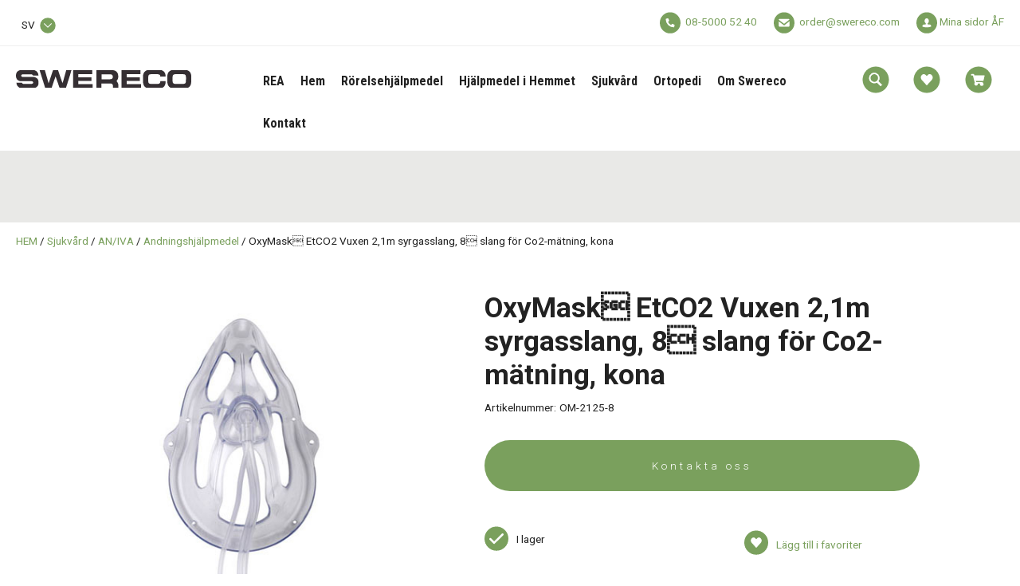

--- FILE ---
content_type: text/html; charset=UTF-8
request_url: https://www.swereco.com/sjukvard/intensivvard/andningshjalpmedel/syrgasmask-oxymask-om-2125-8
body_size: 10213
content:
<!DOCTYPE html>
<html lang="sv">

<head>

    <meta charset="utf-8" />
    <meta name="viewport" content="width=device-width" />

    <title>OxyMask EtCO2 Vuxen 2,1m syrgasslang, 8 slang för Co2-mätning, kona</title>

    <meta name="generator" content="SiteSmart 5.0">
    <meta name="Description" content="" />
    <meta name="Keywords" content="" />
    <link rel="Shortcut Icon" type="image/ico" href="https://www.swereco.com/static/files/0/favicon.ico" />
    <link rel="canonical" href="https://www.swereco.com/sjukvard/intensivvard/andningshjalpmedel/syrgasmask-oxymask-om-2125-8" />

    <link href="https://www.swereco.com/static/ext/foundation/styles/foundation-icons/foundation-icons.min.css" rel="stylesheet" type="text/css" />
    <link href="https://www.swereco.com/static/styles/sitesmart.css?v=1758604131" rel="stylesheet" type="text/css" />
    <link href="https://www.swereco.com/static/styles/templates/0/objects.css?v=1768296576" rel="stylesheet" type="text/css" />
    <link href="https://www.swereco.com/static/styles/templates/0/structure.css?v=1624958563" rel="stylesheet" type="text/css" />
    <link href="https://www.swereco.com/static/styles/templates/0/custom-0.css?v=1728985873" rel="stylesheet" type="text/css" />
    <link href="https://www.swereco.com/static/styles/templates/24/structure.css?v=1760071307" rel="stylesheet" type="text/css" />
    <link href="https://www.swereco.com/static/styles/pages/page-474.css?v=1642762727" rel="stylesheet" type="text/css" />

<script type="text/javascript">
    try {
    window.SS_SITE_CONFIG = new Proxy({
        SITESMART_SITE_URL: 'https://www.swereco.com/',
        SITESMART_USER_ID: 0,
        SITESMART_ROUTE_PAGE_ID: 474,
        SITESMART_ROUTE_PRODUCT_ID: 1937,
        SITESMART_ROUTE_START_PAGE: false,
        SITESMART_ROUTE_NAVIGATION_ID: 237,
        SITESMART_ROUTE_NAVIGATION_NAME: 'Andningshjälpmedel',
        SITESMART_ROUTE_CATEGORY: true,
        SITESMART_ROUTE_CATEGORY_ID: 237,
        SITESMART_COOKIE_CONSENT_SET: false,
        SITESMART_COOKIES_ACCEPTED_NECESSARY: true,
        SITESMART_COOKIES_ACCEPTED_FUNCTIONAL: false,
        SITESMART_COOKIES_ACCEPTED_MARKETING: false,
        SITESMART_COOKIES_ACCEPTED_TRACKING: false,
        SITESMART_COOKIES_ACCEPTED_CUSTOM: false,
        SITESMART_COOKIE_CONSENT_GOOGLE_CONSENT_NEW_MODE: false,
        SITESMART_VERSION_ECOMMERCE_CART_CSS: 0,
        SITESMART_VERSION_ECOMMERCE_CHECKOUT_CSS: 0,
    }, {
        get: (target, prop, reciever) => {
            if (typeof target[prop] === 'undefined') return undefined;
            return target[prop];
        },
        set: (target, prop, value) => {
            const allowed = [];
            if (!prop || !allowed.includes(prop)) return false;
            target[prop] = value;
            return true;;
        }
    }
    );
} catch (error) {
    console.log('Error when defining site config', error);
}
</script>
<script type="application/ld+json">{
    "@context": "https:\/\/schema.org\/",
    "@type": "Product",
    "name": "OxyMask\u0099 EtCO2 Vuxen 2,1m syrgasslang, 8\u0094 slang f\u00f6r Co2-m\u00e4tning, kona",
    "sku": "OM-2125-8",
    "description": "",
    "offers": {
        "@type": "Offer",
        "priceCurrency": "SEK",
        "price": "70.01",
        "itemCondition": "http:\/\/schema.org\/NewCondition",
        "availability": "InStock",
        "seller": {
            "@type": "Organization",
            "address": {
                "@type": "PostalAddress",
                "addressLocality": ", ",
                "postalCode": "",
                "streetAddress": ""
            },
            "email": "info@swereco.com",
            "name": "F\u00f6retag",
            "telephone": ""
        }
    },
    "image": "https:\/\/www.swereco.com\/static\/files\/8\/om-2125-8.jpg"
}</script><script src="https://www.swereco.com/static/scripts/locales/sv_lang.js?v=1679389667"></script><script src="//ajax.googleapis.com/ajax/libs/jquery/1.11.0/jquery.min.js"></script><script src="//ajax.googleapis.com/ajax/libs/jqueryui/1.10.3/jquery-ui.min.js"></script><script src="https://www.swereco.com/static/scripts/config.js.php"></script><script src="https://www.swereco.com/static/scripts/sitesmart.min.js?v=1758604131"></script><script src="https://www.swereco.com/static/scripts/templates/0/custom-0.js?v=1752653304" media data-sitesmart-page-js></script>

<!-- Google Tag Manager -->
<script>(function(w,d,s,l,i){w[l]=w[l]||[];w[l].push({'gtm.start':
new Date().getTime(),event:'gtm.js'});var f=d.getElementsByTagName(s)[0],
j=d.createElement(s),dl=l!='dataLayer'?'&l='+l:'';j.async=true;j.src=
'https://www.googletagmanager.com/gtm.js?id='+i+dl;f.parentNode.insertBefore(j,f);
})(window,document,'script','dataLayer','GTM-N57B6LM');</script>
<!-- End Google Tag Manager --><script type="text/javascript">
dataLayer.push({
  event: 'eec.detail',
  'ecommerce': {
    'detail': {
      'products': [{
        'name': 'OxyMask EtCO2 Vuxen 2,1m syrgasslang, 8 slang för Co2-mätning, kona',
        'id': 'OM-2125-8',
        'price': '70,0125',
        'brand': '',
        'category': 'Andningshjälpmedel'
       }]
     }
   }
});
</script>

</head>
<body class="sitesmart-site-content">

<!-- Google Tag Manager (noscript) -->
<noscript><iframe src="https://www.googletagmanager.com/ns.html?id=GTM-N57B6LM"
height="0" width="0" style="display:none;visibility:hidden"></iframe></noscript>
<!-- End Google Tag Manager (noscript) -->
<nav class="sitesmartMobileNavi sitesmartMobileNavi--top sitesmart-hide-md sitesmart-hide-lg  sitesmartMobileNavi--hideOnScroll"
    data-items="Menu,Logo,Search,Wishlist,Cart"></nav>
<div class="pure-g-r"><div class="pure-u-lg-1-1 pure-u-md-1-1 pure-u-sm-1-1 pure-u-1-1 ssc  ssd-99"><div class="pure-g-r"><div class="pure-u-lg-1-1 pure-u-md-1-1 pure-u-sm-1-1 pure-u-1-1 ssc  ssd-89"><div class="pure-g-r"><div class="pure-u-lg-1-1 pure-u-md-1-1 sitesmart-hide-sm sitesmart-hide   ssd-88"><div class="pure-g-r"><div  class="pure-u-lg-10-24 pure-u-md-8-24 sitesmart-hide-sm sitesmart-hide  ssd-87"><div class="object-2577 sitesmart-hide sitesmart-hide-sm sitesmart-hide-md sitesmart-hide-lg  ">
<a class="sitesmart-locale-link" href="https://www.swereco.com/@/I18n/Locale/?locale=3">

            SVENSKA    
</a>
</div>
</div><div  class="pure-u-lg-14-24 pure-u-md-16-24 sitesmart-hide-sm sitesmart-hide ssd-85"><div class="object-2578 ">
<p style="text-align: right;">
	<img src="https://www.swereco.com/static/files/0/ecommerce-icon-phone.svg" class="sitesmart-text-image" style="width: 26px;">&nbsp; <a href="tel:08-5000 52 40">08-5000 52 40</a>  &nbsp; &nbsp; &nbsp;&nbsp;<img src="https://www.swereco.com/static/files/0/ecommerce-icon-mail.svg" class="sitesmart-text-image" style="width: 26px;">&nbsp;&nbsp;<a href="mailto:order@swereco.com">order@swereco.com</a>    &nbsp; &nbsp; &nbsp;&nbsp;<img style="width: 26px;" src="https://www.swereco.com/static/files/0/ecommerce-icon-log-in.svg"> <a href="https://www.swereco.com/e-handel-mina-sidor-standard" class="sitesmart-internal-link" title="Logga in på mina sidor - återförsäljare">Mina sidor&nbsp;ÅF</a></p></div>
</div></div></div></div></div><div class="pure-u-lg-1-1 pure-u-md-1-1 sitesmart-hide-sm sitesmart-hide ssc ssd-79"><div class="pure-g-r"><div class="pure-u-lg-1-1 pure-u-md-1-1 pure-u-sm-1-1 pure-u-1-1   ssd-78"><div class="pure-g-r"><div  class="pure-u-lg-6-24 pure-u-md-1-1 sitesmart-hide-sm sitesmart-hide   ssd-76"><a href="https://www.swereco.com/" class="sitesmart-internal" title="Till startsidan"><img src="https://www.swereco.com/static/files/17/swereco-logotyp-svart.svg" alt="" class="object-2180" /></a></div><div class="pure-u-lg-14-24 pure-u-md-20-24 sitesmart-hide-sm sitesmart-hide ssd-30"><ul class="sitesmart-navi top">        <li >        <a data-id="404"  data-id="404" href="https://www.swereco.com/rea-utforsaljning">REA</a>            </li>        <li >        <a data-id="1"  data-id="1" href="https://www.swereco.com/">Hem</a>            </li>        <li >        <a data-id="17"  data-id="17" href="https://www.swereco.com/rorelsehjalpmedel">Rörelsehjälpmedel</a>            </li>        <li >        <a data-id="197"  data-id="197" href="https://www.swereco.com/hjalpmedel-i-hemmet">Hjälpmedel i Hemmet</a>            </li>        <li  class="active">        <a data-id="202"  class="active" data-id="202" href="https://www.swereco.com/sjukvard">Sjukvård</a>            </li>        <li >        <a data-id="386"  data-id="386" href="https://www.swereco.com/ortopedi">Ortopedi</a>            </li>        <li >        <a data-id="200"  data-id="200" href="https://www.swereco.com/om-swereco">Om Swereco</a>            </li>        <li >        <a data-id="5"  data-id="5" href="https://www.swereco.com/kundtjanst">Kontakt</a>            </li>    </ul></div><div  class="pure-u-lg-4-24 pure-u-md-4-24 sitesmart-hide-sm sitesmart-hide   ssd-74"><div class="object-6406 ">

<div
	class="s-ec-combined-cart"
	id="s-ec-combined-cart-6406"
	data-object-id="6406">

	
</div></div>
</div></div></div></div></div><div class="pure-u-lg-1-1 pure-u-md-1-1 pure-u-sm-1-1 pure-u-1-1 ssc  ssd-69"><div class="pure-g-r"><div  class="pure-u-lg-1-1 pure-u-md-1-1 sitesmart-hide-sm null   ssd-68"></div></div></div><div class="pure-u-lg-1-1 pure-u-md-1-1 pure-u-sm-1-1 pure-u-1-1   ssd-59"></div></div></div></div><div class="pure-g-r"><div class="pure-u-1-1 ssd-597"><ul class="sitesmart-navi top">    <div class="navi-left-column">        <svg xmlns="http://www.w3.org/2000/svg" class="navi-close-all" id="NaviCloseAllLayer_1" data-name="Navi close all layer 1" viewBox="0 0 30 30">            <line class="navi-close-all-icon" x1="20.04" y1="20.04" x2="9.96" y2="9.96"/>            <line class="navi-close-all-icon" x1="20.04" y1="9.96" x2="9.96" y2="20.04"/>        </svg>    </div>    <div class="navi-site-logo-wrapper">        <img src="https://www.swereco.com/static/files/17/swereco-logotyp-svart.svg">    </div>        <li >        <a data-id="404" data-level="1"  href="https://www.swereco.com/rea-utforsaljning">REA        </a>                            </li>        <li >        <a data-id="1" data-level="1"  href="https://www.swereco.com/">Hem        </a>                            </li>        <li >        <a data-id="17" data-level="1"  href="https://www.swereco.com/rorelsehjalpmedel">Rörelsehjälpmedel        </a>                <span>            <img src="https://www.swereco.com/static/files/0/image-switcher-next.svg">        </span>                                <div class="sitesmart-navi-wrapper">            <div class="navi-sub-wrapper sub-wrapper-1" id="sub-wrapper-1">                <div class="center navs-center center-1">                    <ul class="sitesmart-navi sub sub-1" data-level="1" data-open="false">                        <div class="navi-left-column">                            <svg xmlns="http://www.w3.org/2000/svg" class="navi-close-all" id="NaviCloseAllLayer_2" data-name="Navi close all layer 1" viewBox="0 0 30 30">                                <line class="navi-close-all-icon" x1="20.04" y1="20.04" x2="9.96" y2="9.96"/>                                <line class="navi-close-all-icon" x1="20.04" y1="9.96" x2="9.96" y2="20.04"/>                            </svg>                                                        <svg xmlns="http://www.w3.org/2000/svg" class="navi-left-back" id="NaviLeftLayer_1" data-name="Navi left layer" viewBox="0 0 30 30">                                <polyline class="navi-left-back-icon" points="14.01 10 9.01 15 14.01 20"/>                                <line class="navi-left-back-icon" x1="20.99" y1="15" x2="9.83" y2="15"/>                            </svg>                        </div>                        <div class="navi-site-logo-wrapper">                            <img src="https://www.swereco.com/static/files/17/swereco-logotyp-svart.svg">                        </div>                        <div class="nav-parent-title-wrapper">                            <a href="https://www.swereco.com/rorelsehjalpmedel" class="nav-parent-title">Rörelsehjälpmedel</a>                        </div>                                                <li data-parent="17">                            <a data-id="198"  href="https://www.swereco.com/rorelsehjalpmedel/forflyttningshjalpmedel">Förflyttningshjälpmedel</a>                                                        <span>                                <img src="https://www.swereco.com/static/files/0/image-switcher-next.svg">                            </span>                                                    </li>                                                <li data-parent="17">                            <a data-id="210"  href="https://www.swereco.com/rorelsehjalpmedel/kryckkappar">Kryckkäppar</a>                                                    </li>                                                <li data-parent="17">                            <a data-id="212"  href="https://www.swereco.com/rorelsehjalpmedel/stodkappar">Stödkäppar</a>                                                    </li>                                                <li data-parent="17">                            <a data-id="219"  href="https://www.swereco.com/rorelsehjalpmedel/4-punktsstod">4-punktsstöd</a>                                                        <span>                                <img src="https://www.swereco.com/static/files/0/image-switcher-next.svg">                            </span>                                                    </li>                                                <li data-parent="17">                            <a data-id="229"  href="https://www.swereco.com/rorelsehjalpmedel/tillbehor">Tillbehör</a>                                                        <span>                                <img src="https://www.swereco.com/static/files/0/image-switcher-next.svg">                            </span>                                                    </li>                                                <li data-parent="17">                            <a data-id="231"  href="https://www.swereco.com/rorelsehjalpmedel/forhojningsklossar">Förhöjningsklossar</a>                                                    </li>                                                <li data-parent="17">                            <a data-id="234"  href="https://www.swereco.com/rorelsehjalpmedel/rorelsehjalpmedel-barn">Rörelsehjälpmedel för barn</a>                                                    </li>                                            </ul>                </div>            </div>            <div class="navi-sub-wrapper sub-wrapper-2" id="sub-wrapper-2">                <div class="center navs-center center-2">                    <ul class="sitesmart-navi sub sub-2" data-level="2" data-open="false">                        <div class="nav-parent-title-wrapper">                            <svg xmlns="http://www.w3.org/2000/svg" id="NavTitleIconLayer_2" data-name="Nav title icon layer" viewBox="0 0 30 30">                                <polyline class="nav-parent-title-icon" points="12.43 9.86 17.57 15 12.43 20.14"/>                            </svg>                            <p class="nav-parent-title">Rörelsehjälpmedel</p>                        </div>                                                                                                <li data-parent="198">                            <a data-id="204"  href="https://www.swereco.com/rorelsehjalpmedel/forflyttningshjalpmedel/eva">Eva</a>                                                    </li>                                                <li data-parent="198">                            <a data-id="206"  href="https://www.swereco.com/rorelsehjalpmedel/forflyttningshjalpmedel/adam">Adam</a>                                                    </li>                                                <li data-parent="198">                            <a data-id="208"  href="https://www.swereco.com/rorelsehjalpmedel/forflyttningshjalpmedel/glider">Glidbrädor</a>                                                    </li>                                                <li data-parent="198">                            <a data-id="377"  href="https://www.swereco.com/rorelsehjalpmedel/forflyttningshjalpmedel/ryggstod">Ryggstöd</a>                                                    </li>                                                                                                                                                                                                <li data-parent="219">                            <a data-id="222"  href="https://www.swereco.com/rorelsehjalpmedel/4-punktsstod/rollatorer">Rollatorer</a>                                                    </li>                                                <li data-parent="219">                            <a data-id="227"  href="https://www.swereco.com/rorelsehjalpmedel/4-punktsstod/gabockar-gastativ">Gåbockar & Gåstativ</a>                                                    </li>                                                                                                <li data-parent="229">                            <a data-id="376"  href="https://www.swereco.com/rorelsehjalpmedel/tillbehor/fotvagga">Fotvagga</a>                                                    </li>                                                                                                                                                                    </ul>                </div>            </div>            <div class="navi-sub-wrapper sub-wrapper-3" id="sub-wrapper-3">                <div class="center navs-center center-3">                                        <ul class="sitesmart-navi sub sub-3" data-level="3" data-open="false">                        <div class="nav-parent-title-wrapper">                            <svg xmlns="http://www.w3.org/2000/svg" id="NavTitleIconLayer_3" data-name="Nav title icon layer" viewBox="0 0 30 30">                                <polyline class="nav-parent-title-icon" points="12.43 9.86 17.57 15 12.43 20.14"/>                            </svg>                            <p class="nav-parent-title">Rörelsehjälpmedel</p>                        </div>                                                                                                                                                                                                                                                                                                                                                                                                                                                                                                                                                                                                                                                                                                                                                                                            </ul>                </div>            </div>        </div>            </li>        <li >        <a data-id="197" data-level="1"  href="https://www.swereco.com/hjalpmedel-i-hemmet">Hjälpmedel i Hemmet        </a>                <span>            <img src="https://www.swereco.com/static/files/0/image-switcher-next.svg">        </span>                                <div class="sitesmart-navi-wrapper">            <div class="navi-sub-wrapper sub-wrapper-1" id="sub-wrapper-1">                <div class="center navs-center center-1">                    <ul class="sitesmart-navi sub sub-1" data-level="1" data-open="false">                        <div class="navi-left-column">                            <svg xmlns="http://www.w3.org/2000/svg" class="navi-close-all" id="NaviCloseAllLayer_2" data-name="Navi close all layer 1" viewBox="0 0 30 30">                                <line class="navi-close-all-icon" x1="20.04" y1="20.04" x2="9.96" y2="9.96"/>                                <line class="navi-close-all-icon" x1="20.04" y1="9.96" x2="9.96" y2="20.04"/>                            </svg>                                                        <svg xmlns="http://www.w3.org/2000/svg" class="navi-left-back" id="NaviLeftLayer_1" data-name="Navi left layer" viewBox="0 0 30 30">                                <polyline class="navi-left-back-icon" points="14.01 10 9.01 15 14.01 20"/>                                <line class="navi-left-back-icon" x1="20.99" y1="15" x2="9.83" y2="15"/>                            </svg>                        </div>                        <div class="navi-site-logo-wrapper">                            <img src="https://www.swereco.com/static/files/17/swereco-logotyp-svart.svg">                        </div>                        <div class="nav-parent-title-wrapper">                            <a href="https://www.swereco.com/hjalpmedel-i-hemmet" class="nav-parent-title">Hjälpmedel i Hemmet</a>                        </div>                                                <li data-parent="197">                            <a data-id="205"  href="https://www.swereco.com/hjalpmedel-i-hemmet/bad-dusch">Bad & Dusch</a>                                                        <span>                                <img src="https://www.swereco.com/static/files/0/image-switcher-next.svg">                            </span>                                                    </li>                                                <li data-parent="197">                            <a data-id="207"  href="https://www.swereco.com/hjalpmedel-i-hemmet/toalettbesok">Toalettbesök</a>                                                        <span>                                <img src="https://www.swereco.com/static/files/0/image-switcher-next.svg">                            </span>                                                    </li>                                                <li data-parent="197">                            <a data-id="209"  href="https://www.swereco.com/hjalpmedel-i-hemmet/kok-maltid">Kök & Måltid</a>                                                        <span>                                <img src="https://www.swereco.com/static/files/0/image-switcher-next.svg">                            </span>                                                    </li>                                                <li data-parent="197">                            <a data-id="211"  href="https://www.swereco.com/hjalpmedel-i-hemmet/grepphjalpmedel">Greppa & Nå</a>                                                        <span>                                <img src="https://www.swereco.com/static/files/0/image-switcher-next.svg">                            </span>                                                    </li>                                                <li data-parent="197">                            <a data-id="213"  href="https://www.swereco.com/hjalpmedel-i-hemmet/barn-hjalpmedel">Hjälpmedel för Barn</a>                                                    </li>                                                <li data-parent="197">                            <a data-id="365"  href="https://www.swereco.com/hjalpmedel-i-hemmet/sitta-ligga-och-komfort">Sitta, Ligga och Komfort</a>                                                        <span>                                <img src="https://www.swereco.com/static/files/0/image-switcher-next.svg">                            </span>                                                    </li>                                                <li data-parent="197">                            <a data-id="384"  href="https://www.swereco.com/hjalpmedel-i-hemmet/fall-sakerhet">Fall & Säkerhet</a>                                                        <span>                                <img src="https://www.swereco.com/static/files/0/image-switcher-next.svg">                            </span>                                                    </li>                                            </ul>                </div>            </div>            <div class="navi-sub-wrapper sub-wrapper-2" id="sub-wrapper-2">                <div class="center navs-center center-2">                    <ul class="sitesmart-navi sub sub-2" data-level="2" data-open="false">                        <div class="nav-parent-title-wrapper">                            <svg xmlns="http://www.w3.org/2000/svg" id="NavTitleIconLayer_2" data-name="Nav title icon layer" viewBox="0 0 30 30">                                <polyline class="nav-parent-title-icon" points="12.43 9.86 17.57 15 12.43 20.14"/>                            </svg>                            <p class="nav-parent-title">Hjälpmedel i Hemmet</p>                        </div>                                                                                                <li data-parent="205">                            <a data-id="215"  href="https://www.swereco.com/hjalpmedel-i-hemmet/bad-dusch/stolar-pallar">Stolar & Pallar</a>                                                    </li>                                                <li data-parent="205">                            <a data-id="248"  href="https://www.swereco.com/hjalpmedel-i-hemmet/bad-dusch/bad-duschbrador">Bad- & Duschbrädor</a>                                                    </li>                                                <li data-parent="205">                            <a data-id="216"  href="https://www.swereco.com/hjalpmedel-i-hemmet/bad-dusch/kroppsvard">Kroppsvård</a>                                                    </li>                                                <li data-parent="205">                            <a data-id="363"  href="https://www.swereco.com/hjalpmedel-i-hemmet/bad-dusch/badklader">Badkläder</a>                                                    </li>                                                <li data-parent="205">                            <a data-id="364"  href="https://www.swereco.com/hjalpmedel-i-hemmet/bad-dusch/duschforkladen">Duschförkläden</a>                                                    </li>                                                                                                <li data-parent="207">                            <a data-id="217"  href="https://www.swereco.com/hjalpmedel-i-hemmet/toalettbesok/toaforhojningar">Toaförhöjningar</a>                                                    </li>                                                <li data-parent="207">                            <a data-id="218"  href="https://www.swereco.com/hjalpmedel-i-hemmet/toalettbesok/tillbehor">Tillbehör</a>                                                    </li>                                                                                                <li data-parent="209">                            <a data-id="220"  href="https://www.swereco.com/hjalpmedel-i-hemmet/kok-maltid/bestick-servering">Bestick & Servering</a>                                                    </li>                                                <li data-parent="209">                            <a data-id="221"  href="https://www.swereco.com/hjalpmedel-i-hemmet/kok-maltid/koksknivar-saxar">Köksknivar & Saxar</a>                                                    </li>                                                <li data-parent="209">                            <a data-id="223"  href="https://www.swereco.com/hjalpmedel-i-hemmet/kok-maltid/koksredskap">Köksredskap</a>                                                    </li>                                                                                                <li data-parent="211">                            <a data-id="224"  href="https://www.swereco.com/hjalpmedel-i-hemmet/grepphjalpmedel/griptanger">Griptänger</a>                                                    </li>                                                <li data-parent="211">                            <a data-id="225"  href="https://www.swereco.com/hjalpmedel-i-hemmet/grepphjalpmedel/stodhandtag">Stödhandtag</a>                                                    </li>                                                <li data-parent="211">                            <a data-id="226"  href="https://www.swereco.com/hjalpmedel-i-hemmet/grepphjalpmedel/ovrigt">Övrigt</a>                                                    </li>                                                                                                                                                <li data-parent="365">                            <a data-id="366"  href="https://www.swereco.com/hjalpmedel-i-hemmet/sitta-ligga-och-komfort/paslakan-kuddskydd">Påslakan & Kuddskydd</a>                                                    </li>                                                <li data-parent="365">                            <a data-id="367"  href="https://www.swereco.com/hjalpmedel-i-hemmet/sitta-ligga-och-komfort/sittskydd">Sittskydd</a>                                                    </li>                                                <li data-parent="365">                            <a data-id="368"  href="https://www.swereco.com/hjalpmedel-i-hemmet/sitta-ligga-och-komfort/madrasskydd">Madrasskydd</a>                                                    </li>                                                <li data-parent="365">                            <a data-id="369"  href="https://www.swereco.com/hjalpmedel-i-hemmet/sitta-ligga-och-komfort/lakansskydd">Lakansskydd</a>                                                    </li>                                                <li data-parent="365">                            <a data-id="371"  href="https://www.swereco.com/hjalpmedel-i-hemmet/sitta-ligga-och-komfort/draglakan">Draglakan</a>                                                    </li>                                                <li data-parent="365">                            <a data-id="372"  href="https://www.swereco.com/hjalpmedel-i-hemmet/sitta-ligga-och-komfort/glidlakan">Glidlakan</a>                                                    </li>                                                                                                <li data-parent="384">                            <a data-id="379"  href="https://www.swereco.com/hjalpmedel-i-hemmet/fall-sakerhet/hoftskyddsbyxor">Höftskyddsbyxor</a>                                                    </li>                                                <li data-parent="384">                            <a data-id="385"  href="https://www.swereco.com/hjalpmedel-i-hemmet/fall-sakerhet/rokskydd">Rökskydd</a>                                                    </li>                                                                    </ul>                </div>            </div>            <div class="navi-sub-wrapper sub-wrapper-3" id="sub-wrapper-3">                <div class="center navs-center center-3">                                        <ul class="sitesmart-navi sub sub-3" data-level="3" data-open="false">                        <div class="nav-parent-title-wrapper">                            <svg xmlns="http://www.w3.org/2000/svg" id="NavTitleIconLayer_3" data-name="Nav title icon layer" viewBox="0 0 30 30">                                <polyline class="nav-parent-title-icon" points="12.43 9.86 17.57 15 12.43 20.14"/>                            </svg>                            <p class="nav-parent-title">Hjälpmedel i Hemmet</p>                        </div>                                                                                                                                                                                                                                                                                                                                                                                                                                                                                                                                                                                                                                                                                                                                                                                                                                                                                                                                                                                                                                                                                                                                                                                                                                                                                                                                                                                                                                                                                            </ul>                </div>            </div>        </div>            </li>        <li  class="active">        <a data-id="202" data-level="1"  class="active" href="https://www.swereco.com/sjukvard">Sjukvård        </a>                <span>            <img src="https://www.swereco.com/static/files/0/image-switcher-next.svg">        </span>                                <div class="sitesmart-navi-wrapper">            <div class="navi-sub-wrapper sub-wrapper-1" id="sub-wrapper-1">                <div class="center navs-center center-1">                    <ul class="sitesmart-navi sub sub-1" data-level="1" data-open="false">                        <div class="navi-left-column">                            <svg xmlns="http://www.w3.org/2000/svg" class="navi-close-all" id="NaviCloseAllLayer_2" data-name="Navi close all layer 1" viewBox="0 0 30 30">                                <line class="navi-close-all-icon" x1="20.04" y1="20.04" x2="9.96" y2="9.96"/>                                <line class="navi-close-all-icon" x1="20.04" y1="9.96" x2="9.96" y2="20.04"/>                            </svg>                                                        <svg xmlns="http://www.w3.org/2000/svg" class="navi-left-back" id="NaviLeftLayer_1" data-name="Navi left layer" viewBox="0 0 30 30">                                <polyline class="navi-left-back-icon" points="14.01 10 9.01 15 14.01 20"/>                                <line class="navi-left-back-icon" x1="20.99" y1="15" x2="9.83" y2="15"/>                            </svg>                        </div>                        <div class="navi-site-logo-wrapper">                            <img src="https://www.swereco.com/static/files/17/swereco-logotyp-svart.svg">                        </div>                        <div class="nav-parent-title-wrapper">                            <a href="https://www.swereco.com/sjukvard" class="nav-parent-title">Sjukvård</a>                        </div>                                                <li data-parent="202">                            <a data-id="281"  href="https://www.swereco.com/sjukvard/inkontinenshjalpmedel">Inkontinenshjälpmedel</a>                                                        <span>                                <img src="https://www.swereco.com/static/files/0/image-switcher-next.svg">                            </span>                                                    </li>                                                <li data-parent="202">                            <a data-id="228"  href="https://www.swereco.com/sjukvard/injektion-infusion">Injektion & Infusion</a>                                                        <span>                                <img src="https://www.swereco.com/static/files/0/image-switcher-next.svg">                            </span>                                                    </li>                                                <li data-parent="202">                            <a data-id="230"  href="https://www.swereco.com/sjukvard/forband">Förband</a>                                                        <span>                                <img src="https://www.swereco.com/static/files/0/image-switcher-next.svg">                            </span>                                                    </li>                                                <li data-parent="202">                            <a data-id="232"  href="https://www.swereco.com/sjukvard/provtagning-lab">Provtagning / Lab</a>                                                        <span>                                <img src="https://www.swereco.com/static/files/0/image-switcher-next.svg">                            </span>                                                    </li>                                                <li data-parent="202">                            <a data-id="233"  href="https://www.swereco.com/sjukvard/diabetes-hjalpmedel">Diabetes</a>                                                        <span>                                <img src="https://www.swereco.com/static/files/0/image-switcher-next.svg">                            </span>                                                    </li>                                                <li data-parent="202">                            <a data-id="236"  class="active" href="https://www.swereco.com/sjukvard/intensivvard">AN/IVA</a>                                                        <span>                                <img src="https://www.swereco.com/static/files/0/image-switcher-next.svg">                            </span>                                                    </li>                                                <li data-parent="202">                            <a data-id="239"  href="https://www.swereco.com/sjukvard/kirurgi">Kirurgi</a>                                                        <span>                                <img src="https://www.swereco.com/static/files/0/image-switcher-next.svg">                            </span>                                                    </li>                                            </ul>                </div>            </div>            <div class="navi-sub-wrapper sub-wrapper-2" id="sub-wrapper-2">                <div class="center navs-center center-2">                    <ul class="sitesmart-navi sub sub-2" data-level="2" data-open="false">                        <div class="nav-parent-title-wrapper">                            <svg xmlns="http://www.w3.org/2000/svg" id="NavTitleIconLayer_2" data-name="Nav title icon layer" viewBox="0 0 30 30">                                <polyline class="nav-parent-title-icon" points="12.43 9.86 17.57 15 12.43 20.14"/>                            </svg>                            <p class="nav-parent-title">Sjukvård</p>                        </div>                                                                                                <li data-parent="281">                            <a data-id="373"  href="https://www.swereco.com/sjukvard/inkontinenshjalpmedel/engangsprodukter">Engångsprodukter</a>                                                    </li>                                                <li data-parent="281">                            <a data-id="374"  href="https://www.swereco.com/sjukvard/inkontinenshjalpmedel/tvattbara-inkontinensskydd">Tvättbara inkontinensskydd</a>                                                    </li>                                                <li data-parent="281">                            <a data-id="375"  href="https://www.swereco.com/sjukvard/inkontinenshjalpmedel/nattdrakter-unisex">Nattdräkter Unisex</a>                                                    </li>                                                <li data-parent="281">                            <a data-id="380"  href="https://www.swereco.com/sjukvard/inkontinenshjalpmedel/urinflaskor">Urinflaskor</a>                                                    </li>                                                <li data-parent="281">                            <a data-id="381"  href="https://www.swereco.com/sjukvard/inkontinenshjalpmedel/fixeringsbyxor-benfixering">﻿Fixeringsbyxor och benfixering</a>                                                    </li>                                                                                                <li data-parent="228">                            <a data-id="255"  href="https://www.swereco.com/sjukvard/injektion-infusion/kanyler">Kanyler</a>                                                    </li>                                                <li data-parent="228">                            <a data-id="256"  href="https://www.swereco.com/sjukvard/injektion-infusion/sprutor">Sprutor</a>                                                    </li>                                                                                                <li data-parent="230">                            <a data-id="254"  href="https://www.swereco.com/sjukvard/forband/plaster-forband">Plåster</a>                                                    </li>                                                                                                <li data-parent="232">                            <a data-id="252"  href="https://www.swereco.com/sjukvard/provtagning-lab/blodprovtagningssytem">Blodprovtagningssystem</a>                                                    </li>                                                <li data-parent="232">                            <a data-id="253"  href="https://www.swereco.com/sjukvard/provtagning-lab/kapillarblodprovtagning">Kapillärblodprovtagning</a>                                                    </li>                                                                                                <li data-parent="233">                            <a data-id="249"  href="https://www.swereco.com/sjukvard/diabetes-hjalpmedel/pennkanyler-diabetes">Pennkanyler</a>                                                    </li>                                                <li data-parent="233">                            <a data-id="250"  href="https://www.swereco.com/sjukvard/diabetes-hjalpmedel/lansetter-diabetes">Lansetter</a>                                                    </li>                                                <li data-parent="233">                            <a data-id="251"  href="https://www.swereco.com/sjukvard/diabetes-hjalpmedel/insulinspruta-diabetes">Insulinsprutor</a>                                                    </li>                                                <li data-parent="233">                            <a data-id="235"  href="https://www.swereco.com/sjukvard/diabetes-hjalpmedel/informationsmaterial">Diabetesinformation</a>                                                    </li>                                                                                                <li data-parent="236">                            <a data-id="237"  class="active" href="https://www.swereco.com/sjukvard/intensivvard/andningshjalpmedel">Andningshjälpmedel</a>                                                    </li>                                                <li data-parent="236">                            <a data-id="238"  href="https://www.swereco.com/sjukvard/intensivvard/temperaturreglering-ttm-behandling">Temperaturreglering / TTM - Behandling</a>                                                    </li>                                                <li data-parent="236">                            <a data-id="276"  href="https://www.swereco.com/sjukvard/intensivvard/endoskopi-tillbehor">Endoskopi & Tillbehör</a>                                                    </li>                                                                                                <li data-parent="239">                            <a data-id="258"  href="https://www.swereco.com/sjukvard/kirurgi/allman-kirurgi">Allmän kirurgi</a>                                                    </li>                                                <li data-parent="239">                            <a data-id="259"  href="https://www.swereco.com/sjukvard/kirurgi/artroskopi-ortopedi">Artroskopi & Ortopedi</a>                                                    </li>                                                <li data-parent="239">                            <a data-id="241"  href="https://www.swereco.com/sjukvard/kirurgi/buk-thoraxkirurgi">Buk- & Thoraxkirurgi</a>                                                    </li>                                                <li data-parent="239">                            <a data-id="262"  href="https://www.swereco.com/sjukvard/kirurgi/ent-oron-nasa-hals-kirurgi-instrument">ENT- Kirurgi</a>                                                    </li>                                                <li data-parent="239">                            <a data-id="260"  href="https://www.swereco.com/sjukvard/kirurgi/gynekologi-instrument">Gynekologi</a>                                                    </li>                                                <li data-parent="239">                            <a data-id="263"  href="https://www.swereco.com/sjukvard/kirurgi/laparoskopi-instrument">Laparoskopi</a>                                                    </li>                                                <li data-parent="239">                            <a data-id="264"  href="https://www.swereco.com/sjukvard/kirurgi/obesitas">Obesitas</a>                                                    </li>                                                <li data-parent="239">                            <a data-id="265"  href="https://www.swereco.com/sjukvard/kirurgi/neurokirurgi-instrument">Neurokirurgi</a>                                                    </li>                                                <li data-parent="239">                            <a data-id="266"  href="https://www.swereco.com/sjukvard/kirurgi/oftalmologi-ogon-kirurgi-instrument">Oftalmologi</a>                                                    </li>                                                <li data-parent="239">                            <a data-id="267"  href="https://www.swereco.com/sjukvard/kirurgi/patientpositionering-patient-position-hjalpmedel">Patientpositionering</a>                                                    </li>                                                <li data-parent="239">                            <a data-id="269"  href="https://www.swereco.com/sjukvard/kirurgi/rektal-kirurgi-instrument">Rektal kirurgi</a>                                                    </li>                                                <li data-parent="239">                            <a data-id="270"  href="https://www.swereco.com/sjukvard/kirurgi/retraktorer-hallare-kirurgi">Retraktorer</a>                                                    </li>                                                <li data-parent="239">                            <a data-id="272"  href="https://www.swereco.com/sjukvard/kirurgi/ryggrad-ryggkirurgi-instrument">Ryggkirurgi</a>                                                    </li>                                                <li data-parent="239">                            <a data-id="275"  href="https://www.swereco.com/sjukvard/kirurgi/sarforslutning-kirurgi">Sårförslutning</a>                                                    </li>                                                <li data-parent="239">                            <a data-id="271"  href="https://www.swereco.com/sjukvard/kirurgi/urologi-kirurgi-instrument">Urologi</a>                                                    </li>                                                                    </ul>                </div>            </div>            <div class="navi-sub-wrapper sub-wrapper-3" id="sub-wrapper-3">                <div class="center navs-center center-3">                                        <ul class="sitesmart-navi sub sub-3" data-level="3" data-open="false">                        <div class="nav-parent-title-wrapper">                            <svg xmlns="http://www.w3.org/2000/svg" id="NavTitleIconLayer_3" data-name="Nav title icon layer" viewBox="0 0 30 30">                                <polyline class="nav-parent-title-icon" points="12.43 9.86 17.57 15 12.43 20.14"/>                            </svg>                            <p class="nav-parent-title">Sjukvård</p>                        </div>                                                                                                                                                                                                                                                                                                                                                                                                                                                                                                                                                                                                                                                                                                                                                                                                                                                                                                                                                                                                                                                                                                                                                                                                                                                                                                                                                                                                                                                                                                                                                                                                                                                                                                                                                                                                                                                                                                                                                                                                                                            </ul>                </div>            </div>        </div>            </li>        <li >        <a data-id="386" data-level="1"  href="https://www.swereco.com/ortopedi">Ortopedi        </a>                <span>            <img src="https://www.swereco.com/static/files/0/image-switcher-next.svg">        </span>                                <div class="sitesmart-navi-wrapper">            <div class="navi-sub-wrapper sub-wrapper-1" id="sub-wrapper-1">                <div class="center navs-center center-1">                    <ul class="sitesmart-navi sub sub-1" data-level="1" data-open="false">                        <div class="navi-left-column">                            <svg xmlns="http://www.w3.org/2000/svg" class="navi-close-all" id="NaviCloseAllLayer_2" data-name="Navi close all layer 1" viewBox="0 0 30 30">                                <line class="navi-close-all-icon" x1="20.04" y1="20.04" x2="9.96" y2="9.96"/>                                <line class="navi-close-all-icon" x1="20.04" y1="9.96" x2="9.96" y2="20.04"/>                            </svg>                                                        <svg xmlns="http://www.w3.org/2000/svg" class="navi-left-back" id="NaviLeftLayer_1" data-name="Navi left layer" viewBox="0 0 30 30">                                <polyline class="navi-left-back-icon" points="14.01 10 9.01 15 14.01 20"/>                                <line class="navi-left-back-icon" x1="20.99" y1="15" x2="9.83" y2="15"/>                            </svg>                        </div>                        <div class="navi-site-logo-wrapper">                            <img src="https://www.swereco.com/static/files/17/swereco-logotyp-svart.svg">                        </div>                        <div class="nav-parent-title-wrapper">                            <a href="https://www.swereco.com/ortopedi" class="nav-parent-title">Ortopedi</a>                        </div>                                                <li data-parent="386">                            <a data-id="388"  href="https://www.swereco.com/ortopedi/afo-ortoser">AFO ortoser</a>                                                    </li>                                                <li data-parent="386">                            <a data-id="389"  href="https://www.swereco.com/ortopedi/albrecht">Albrecht</a>                                                    </li>                                                <li data-parent="386">                            <a data-id="390"  href="https://www.swereco.com/ortopedi/armbage-hand">Armbåge/Hand</a>                                                    </li>                                                <li data-parent="386">                            <a data-id="391"  href="https://www.swereco.com/ortopedi/barnprodukter">Barnprodukter</a>                                                    </li>                                                <li data-parent="386">                            <a data-id="392"  href="https://www.swereco.com/ortopedi/fot-fotled">Fot/Fotled</a>                                                    </li>                                                <li data-parent="386">                            <a data-id="393"  href="https://www.swereco.com/ortopedi/kna">Knä</a>                                                    </li>                                                <li data-parent="386">                            <a data-id="394"  href="https://www.swereco.com/ortopedi/nova-serien">NOVA-serien</a>                                                        <span>                                <img src="https://www.swereco.com/static/files/0/image-switcher-next.svg">                            </span>                                                    </li>                                                <li data-parent="386">                            <a data-id="395"  href="https://www.swereco.com/ortopedi/push">Push</a>                                                    </li>                                            </ul>                </div>            </div>            <div class="navi-sub-wrapper sub-wrapper-2" id="sub-wrapper-2">                <div class="center navs-center center-2">                    <ul class="sitesmart-navi sub sub-2" data-level="2" data-open="false">                        <div class="nav-parent-title-wrapper">                            <svg xmlns="http://www.w3.org/2000/svg" id="NavTitleIconLayer_2" data-name="Nav title icon layer" viewBox="0 0 30 30">                                <polyline class="nav-parent-title-icon" points="12.43 9.86 17.57 15 12.43 20.14"/>                            </svg>                            <p class="nav-parent-title">Ortopedi</p>                        </div>                                                                                                                                                                                                                                                                                                                                                                                                <li data-parent="394">                            <a data-id="400"  href="https://www.swereco.com/ortopedi/nova-serien/novacool">NovaCool</a>                                                    </li>                                                <li data-parent="394">                            <a data-id="401"  href="https://www.swereco.com/ortopedi/nova-serien/novasling">NovaSling</a>                                                    </li>                                                <li data-parent="394">                            <a data-id="402"  href="https://www.swereco.com/ortopedi/nova-serien/novawalk">NovaWalk</a>                                                    </li>                                                                                                                    </ul>                </div>            </div>            <div class="navi-sub-wrapper sub-wrapper-3" id="sub-wrapper-3">                <div class="center navs-center center-3">                                        <ul class="sitesmart-navi sub sub-3" data-level="3" data-open="false">                        <div class="nav-parent-title-wrapper">                            <svg xmlns="http://www.w3.org/2000/svg" id="NavTitleIconLayer_3" data-name="Nav title icon layer" viewBox="0 0 30 30">                                <polyline class="nav-parent-title-icon" points="12.43 9.86 17.57 15 12.43 20.14"/>                            </svg>                            <p class="nav-parent-title">Ortopedi</p>                        </div>                                                                                                                                                                                                                                                                                                                                                                                                                                                                                                                                                                                                                                            </ul>                </div>            </div>        </div>            </li>        <li >        <a data-id="200" data-level="1"  href="https://www.swereco.com/om-swereco">Om Swereco        </a>                <span>            <img src="https://www.swereco.com/static/files/0/image-switcher-next.svg">        </span>                                <div class="sitesmart-navi-wrapper">            <div class="navi-sub-wrapper sub-wrapper-1" id="sub-wrapper-1">                <div class="center navs-center center-1">                    <ul class="sitesmart-navi sub sub-1" data-level="1" data-open="false">                        <div class="navi-left-column">                            <svg xmlns="http://www.w3.org/2000/svg" class="navi-close-all" id="NaviCloseAllLayer_2" data-name="Navi close all layer 1" viewBox="0 0 30 30">                                <line class="navi-close-all-icon" x1="20.04" y1="20.04" x2="9.96" y2="9.96"/>                                <line class="navi-close-all-icon" x1="20.04" y1="9.96" x2="9.96" y2="20.04"/>                            </svg>                                                        <svg xmlns="http://www.w3.org/2000/svg" class="navi-left-back" id="NaviLeftLayer_1" data-name="Navi left layer" viewBox="0 0 30 30">                                <polyline class="navi-left-back-icon" points="14.01 10 9.01 15 14.01 20"/>                                <line class="navi-left-back-icon" x1="20.99" y1="15" x2="9.83" y2="15"/>                            </svg>                        </div>                        <div class="navi-site-logo-wrapper">                            <img src="https://www.swereco.com/static/files/17/swereco-logotyp-svart.svg">                        </div>                        <div class="nav-parent-title-wrapper">                            <a href="https://www.swereco.com/om-swereco" class="nav-parent-title">Om Swereco</a>                        </div>                                                <li data-parent="200">                            <a data-id="243"  href="https://www.swereco.com/om-swereco/code-of-conduct">Code of Conduct</a>                                                    </li>                                                <li data-parent="200">                            <a data-id="244"  href="https://www.swereco.com/om-swereco/foretag-landsting">Företag, Regioner & Kommuner</a>                                                        <span>                                <img src="https://www.swereco.com/static/files/0/image-switcher-next.svg">                            </span>                                                    </li>                                                <li data-parent="200">                            <a data-id="245"  href="https://www.swereco.com/om-swereco/verksamhetspolicy">Verksamhetspolicy</a>                                                    </li>                                                <li data-parent="200">                            <a data-id="403"  href="https://www.swereco.com/om-swereco/visselblasarfunktion">Visselblåsare</a>                                                    </li>                                            </ul>                </div>            </div>            <div class="navi-sub-wrapper sub-wrapper-2" id="sub-wrapper-2">                <div class="center navs-center center-2">                    <ul class="sitesmart-navi sub sub-2" data-level="2" data-open="false">                        <div class="nav-parent-title-wrapper">                            <svg xmlns="http://www.w3.org/2000/svg" id="NavTitleIconLayer_2" data-name="Nav title icon layer" viewBox="0 0 30 30">                                <polyline class="nav-parent-title-icon" points="12.43 9.86 17.57 15 12.43 20.14"/>                            </svg>                            <p class="nav-parent-title">Om Swereco</p>                        </div>                                                                                                                                                <li data-parent="244">                            <a data-id="378"  href="https://www.swereco.com/om-swereco/foretag-landsting/sortimentsoversikter">Sortimentsöversikter</a>                                                    </li>                                                                                                                                                                    </ul>                </div>            </div>            <div class="navi-sub-wrapper sub-wrapper-3" id="sub-wrapper-3">                <div class="center navs-center center-3">                                        <ul class="sitesmart-navi sub sub-3" data-level="3" data-open="false">                        <div class="nav-parent-title-wrapper">                            <svg xmlns="http://www.w3.org/2000/svg" id="NavTitleIconLayer_3" data-name="Nav title icon layer" viewBox="0 0 30 30">                                <polyline class="nav-parent-title-icon" points="12.43 9.86 17.57 15 12.43 20.14"/>                            </svg>                            <p class="nav-parent-title">Om Swereco</p>                        </div>                                                                                                                                                                                                                                                                                                                                            </ul>                </div>            </div>        </div>            </li>        <li >        <a data-id="5" data-level="1"  href="https://www.swereco.com/kundtjanst">Kontakt        </a>                <span>            <img src="https://www.swereco.com/static/files/0/image-switcher-next.svg">        </span>                                <div class="sitesmart-navi-wrapper">            <div class="navi-sub-wrapper sub-wrapper-1" id="sub-wrapper-1">                <div class="center navs-center center-1">                    <ul class="sitesmart-navi sub sub-1" data-level="1" data-open="false">                        <div class="navi-left-column">                            <svg xmlns="http://www.w3.org/2000/svg" class="navi-close-all" id="NaviCloseAllLayer_2" data-name="Navi close all layer 1" viewBox="0 0 30 30">                                <line class="navi-close-all-icon" x1="20.04" y1="20.04" x2="9.96" y2="9.96"/>                                <line class="navi-close-all-icon" x1="20.04" y1="9.96" x2="9.96" y2="20.04"/>                            </svg>                                                        <svg xmlns="http://www.w3.org/2000/svg" class="navi-left-back" id="NaviLeftLayer_1" data-name="Navi left layer" viewBox="0 0 30 30">                                <polyline class="navi-left-back-icon" points="14.01 10 9.01 15 14.01 20"/>                                <line class="navi-left-back-icon" x1="20.99" y1="15" x2="9.83" y2="15"/>                            </svg>                        </div>                        <div class="navi-site-logo-wrapper">                            <img src="https://www.swereco.com/static/files/17/swereco-logotyp-svart.svg">                        </div>                        <div class="nav-parent-title-wrapper">                            <a href="https://www.swereco.com/kundtjanst" class="nav-parent-title">Kontakt</a>                        </div>                                                <li data-parent="5">                            <a data-id="257"  href="https://www.swereco.com/kundtjanst">Kontakta oss</a>                                                    </li>                                                <li data-parent="5">                            <a data-id="76"  href="https://www.swereco.com/kundtjanst/kop-leveransvillkor">Köp- & leveransvillkor</a>                                                    </li>                                                <li data-parent="5">                            <a data-id="77"  href="https://www.swereco.com/kundtjanst/personuppgiftspolicy">Personuppgiftspolicy</a>                                                    </li>                                            </ul>                </div>            </div>            <div class="navi-sub-wrapper sub-wrapper-2" id="sub-wrapper-2">                <div class="center navs-center center-2">                    <ul class="sitesmart-navi sub sub-2" data-level="2" data-open="false">                        <div class="nav-parent-title-wrapper">                            <svg xmlns="http://www.w3.org/2000/svg" id="NavTitleIconLayer_2" data-name="Nav title icon layer" viewBox="0 0 30 30">                                <polyline class="nav-parent-title-icon" points="12.43 9.86 17.57 15 12.43 20.14"/>                            </svg>                            <p class="nav-parent-title">Kontakt</p>                        </div>                                                                                                                                                                                                                    </ul>                </div>            </div>            <div class="navi-sub-wrapper sub-wrapper-3" id="sub-wrapper-3">                <div class="center navs-center center-3">                                        <ul class="sitesmart-navi sub sub-3" data-level="3" data-open="false">                        <div class="nav-parent-title-wrapper">                            <svg xmlns="http://www.w3.org/2000/svg" id="NavTitleIconLayer_3" data-name="Nav title icon layer" viewBox="0 0 30 30">                                <polyline class="nav-parent-title-icon" points="12.43 9.86 17.57 15 12.43 20.14"/>                            </svg>                            <p class="nav-parent-title">Kontakt</p>                        </div>                                                                                                                                                                                                                                            </ul>                </div>            </div>        </div>            </li>    </ul></div></div><div class="pure-g-r"><div class="pure-u-lg-1-1 pure-u-md-1-1 pure-u-sm-1-1 pure-u-1-1 ssc  ssd-199"><div class="pure-g-r"><div class="pure-u-lg-1-1 pure-u-md-1-1 pure-u-sm-1-1 sitesmart-hide ssc  ssd-198"><div class="pure-g-r"><div  class="pure-u-lg-1-1 pure-u-md-1-1 pure-u-sm-1-1 pure-u-1-1   ssd-197"></div></div></div></div></div></div><div class="pure-g-r"><div class="pure-u-lg-1-1 pure-u-md-1-1 pure-u-sm-1-1 pure-u-1-1 ssc  ssd-196"><div class="pure-g-r"><div class="pure-u-lg-1-1 pure-u-md-1-1 pure-u-sm-1-1 pure-u-1-1 ssc  ssd-190"><div class="pure-g-r"><div class="pure-u-lg-12-24 pure-u-md-1-1 pure-u-sm-1-1 pure-u-1-1 ssc  ssd-194"><div class="pure-g-r"><div  class="pure-u-lg-1-1 pure-u-md-1-1 pure-u-sm-1-1 pure-u-1-1   ssd-195"></div></div></div><div class="pure-u-lg-12-24 pure-u-md-1-1 pure-u-sm-1-1 pure-u-1-1 ssc  ssd-191"><div class="pure-g-r"><div  class="pure-u-lg-1-1 pure-u-md-1-1 pure-u-sm-12-24 pure-u-18-24   ssd-193"></div></div></div></div></div></div></div></div><div class="pure-g-r"><div class="pure-u-lg-1-1 pure-u-md-1-1 pure-u-sm-1-1 pure-u-1-1 ssc  ssd-299"><div class="pure-g-r"><div  class="pure-u-lg-1-1 pure-u-md-1-1 pure-u-sm-1-1 pure-u-1-1   ssd-298"><div class="object-4777 ">
<p><a href="https://www.swereco.com/">HEM</a> / <a href="https://www.swereco.com/sjukvard">Sjukvård</a> / <a href="https://www.swereco.com/sjukvard/intensivvard">AN/IVA</a> / <a href="https://www.swereco.com/sjukvard/intensivvard/andningshjalpmedel">Andningshjälpmedel</a> / OxyMask EtCO2 Vuxen 2,1m syrgasslang, 8 slang för Co2-mätning, kona</p></div>
</div></div></div></div><div class="pure-g-r"><div class="   pure-u-1-1 ssc  ssd-277"><div class="pure-g-r"><div class="   pure-u-1-1   ssd-276"></div></div></div></div><div class="pure-g-r"><div class="pure-u-lg-1-1 pure-u-md-1-1 pure-u-sm-1-1 pure-u-1-1 ssc  ssd-279"><div class="pure-g-r"><div class="pure-u-lg-1-1 pure-u-md-1-1 pure-u-sm-1-1 pure-u-1-1   ssd-275"><div class="pure-g-r"><div  class="pure-u-lg-2-24 pure-u-md-4-24 sitesmart-hide-sm null   ssd-276"></div><div  class="pure-u-lg-22-24 pure-u-md-20-24 pure-u-sm-1-1 pure-u-1-1   ssd-278"></div></div></div></div></div></div><div class="pure-g-r"><div class="pure-u-lg-1-1 pure-u-md-1-1 pure-u-sm-1-1 pure-u-1-1 ssc  ssd-9"><div class="pure-g-r"><div  class="pure-u-lg-1-1 pure-u-md-1-1 pure-u-sm-1-1 pure-u-1-1   ssd-1"><div class="object-5114 ">
<div data-sitesmart-object-id="5114">

<div class="pure-g-r  sitesmart-ecommerce-product-wrapper" itemscope itemtype="http://schema.org/Product">

        <meta itemprop="brand" content="">
    
    
        <div class="image-wrapper pure-u-1-1 pure-u-sm-1-1 pure-u-md-1-2 pure-u-lg-1-2">

        <div class="main-image-wrapper pure-g-r imageSwitcherWrapper" data-items=".main-image-wrapper" data-item=".imageSwitcher__set">

    <div class="pure-u-1-1">

        
                
        <div id="s-ec-p-keen-slider-5114"
             class="keen-slider s-ec-p__keen-slider">

                            <a class="keen-slider__slide pswp-item"
                    data-gallery="product-gallery-5114"
                    data-src="https://www.swereco.com/static/files/8/om-2125-8.jpg"
                    data-index="0"
                    data-width="600"
                    data-height="600">
                    <img class="lazyload" itemprop="image" data-src="https://www.swereco.com/static/files/8/om-2125-8.jpg" src="https://www.swereco.com/static/files/8/om-2125-8.jpg">                </a>
                
        </div>

        <!-- Root element of PhotoSwipe. Must have class pswp. -->
        <div class="pswp" tabindex="-1" role="dialog" aria-hidden="true">

            <!-- Background of PhotoSwipe. 
                 It's a separate element as animating opacity is faster than rgba(). -->
            <div class="pswp__bg"></div>

            <!-- Slides wrapper with overflow:hidden. -->
            <div class="pswp__scroll-wrap">

                <!-- Container that holds slides. 
                    PhotoSwipe keeps only 3 of them in the DOM to save memory.
                    Don't modify these 3 pswp__item elements, data is added later on. -->
                <div class="pswp__container">
                    <div class="pswp__item"></div>
                    <div class="pswp__item"></div>
                    <div class="pswp__item"></div>
                </div>

                <!-- Default (PhotoSwipeUI_Default) interface on top of sliding area. Can be changed. -->
                <div class="pswp__ui pswp__ui--hidden">

                    <div class="pswp__top-bar">

                        <!--  Controls are self-explanatory. Order can be changed. -->

                        <div class="pswp__counter"></div>

                        <button class="pswp__button pswp__button--close" title="Close (Esc)"></button>

                        <button class="pswp__button pswp__button--share" title="Share"></button>

                        <button class="pswp__button pswp__button--fs" title="Toggle fullscreen"></button>

                        <button class="pswp__button pswp__button--zoom" title="Zoom in/out"></button>

                        <!-- Preloader demo https://codepen.io/dimsemenov/pen/yyBWoR -->
                        <!-- element will get class pswp__preloader--active when preloader is running -->
                        <div class="pswp__preloader">
                            <div class="pswp__preloader__icn">
                              <div class="pswp__preloader__cut">
                                <div class="pswp__preloader__donut"></div>
                              </div>
                            </div>
                        </div>
                    </div>

                    <div class="pswp__share-modal pswp__share-modal--hidden pswp__single-tap">
                        <div class="pswp__share-tooltip"></div> 
                    </div>

                    <button class="pswp__button pswp__button--arrow--left" title="Previous (arrow left)">
                    </button>

                    <button class="pswp__button pswp__button--arrow--right" title="Next (arrow right)">
                    </button>

                    <div class="pswp__caption">
                        <div class="pswp__caption__center"></div>
                    </div>

                </div>

            </div>

        </div>

    </div>

</div>

<div class="extra-images-wrapper">

    <div class="pure-g-r">

        
    </div>

</div>

<div class="pure-g-r sitesmart-hide sitesmart-hide-sm">

    
<div class="s-ec-p__links">
        
            
            <div class="pure-u-1-1 s-ec-p__link s-ec-p__link-document">

        <p class="ssihs doc-link">
                        <img class="document-icon default-icon" src="https://www.swereco.com/static/files/0/ecommerce-icon-document.svg" alt="Dokument-ikon">
                        <a href="https://www.swereco.com/static/files/28/oxymask-etco2-2023_06.pdf" target="new">
            Produktblad.pdf            </a>
        </p>

    </div>
    
</div>

</div>

    </div><div class="details-wrapper right-wrapper pure-u-1-1 pure-u-sm-1-1 pure-u-md-1-2 pure-u-lg-1-2">

                <div class="header-wrapper pure-u-1-1 pure-u-sm-1-1 pure-u-md-1-1 pure-u-lg-1-1">

        <h1 class="name" itemprop="name">OxyMask EtCO2 Vuxen 2,1m syrgasslang, 8 slang för Co2-mätning, kona</h1>
        
                <div class="ssihs sku-wrapper">
            
            <p class="ssih">Artikelnummer:</p> <p class="ssih" itemprop="sku">OM-2125-8</p>            
        </div>
        
    </div><div class="primary-price-wrapper pure-g-r" itemprop="offers" itemscope itemtype="http://schema.org/Offer">

    <meta itemprop="url" content="https://www.swereco.com/sjukvard/intensivvard/andningshjalpmedel/syrgasmask-oxymask-om-2125-8">

    <meta itemprop="availability" content="InStock">
        <div class="price-wrapper pure-u-1-1">

        
        
    </div>
    
    

            
        
</div>



<form class="sitesmart-ecommerce-add-to-cart" method="post" action="@/Ecommerce/Order/Cart/">

<div class="pure-g-r">

                <div style="display: none;" class="sitesmart-ecommerce-variation-select-error pure-u-lg-4-5 pure-u-md-4-5 pure-u-sm-4-5 pure-u-18-24 add-to-cart-wrapper add-to-cart-wrapper--warning">

                    <p>Valda produkter existerar inte</p>
        
    </div><div
        data-id="1937"
        class="pure-u-1-1 s-ec-p__buy-warning " style="display: none;">

        <p></p>

    </div><div class="add-to-cart-wrapper alt-474 pure-u-lg-4-5 pure-u-md-4-5 pure-u-sm-4-5 pure-u-18-24 alt-2" style="display: inline-block;">

        
        <input type="hidden" name="action" value="add">
        <input type="hidden" name="productId" value="1937">
                <a class="sitesmart-ecommerce-buy-button-alt" href="https://www.swereco.com/kundtjanst">Kontakta oss</a>
                
        
    </div>    
</div>

</form>

<div class="pure-g-r product-actions-wrapper">

        <div class="stock-description-wrapper pure-u-1-2">

        <p class="ssih stock-description">

                        <img class="shipping-icon default-icon" src="https://www.swereco.com/static/files/0/ecommerce-icon-shipping.svg" alt="Fraktikon">
            
            I lager
        </p>

    </div>

    
    <div class="mail-wrapper pure-u-1-2">
        <img class="default-icon" src="https://www.swereco.com/static/files/0/ecommerce-icon-mail.svg"><a href="mailto:kundservice@jakobsapotek.com">Frågor? kundservice@jakobsapotek.com</a>    </div>

    
        
    
    <div class="favourite-wrapper pure-u-1-1 pure-u-sm-1-1 pure-u-md-1-2 pure-u-lg-1-2">

        <p class="ssihs favourite-text">
                        <img class="wishlist-icon default-icon" src="https://www.swereco.com/static/files/0/ecommerce-icon-wishlist.svg" alt="Favoritikon">
                        <a href="javascript:;" data-sitesmart-product-id="1937" class="sitesmart-ecommerce-add-favourite add-favourite">
                Lägg till i favoriter            </a>
            <a href="javascript:;" data-sitesmart-product-id="1937" style="display: none;" class="sitesmart-ecommerce-add-favourite remove-favourite">
                Ta bort från favoriter            </a>
        </p>

    </div>
    
</div>

<div class="pure-g-r">

    <div class="pure-u-1-1 description-wrapper">

                <p class="ssihs sku-wrapper weight-wrapper size-wrapper">
            
            Produktvikt: 1750 g<br>            
        </p>
        
                        <div class="ssihs short-description" itemprop="description">                </div>                
    </div>

    

</div>


<div class="pure-g-r sitesmart-hide-md sitesmart-hide-lg">

    
<div class="s-ec-p__links">
        
            
            <div class="pure-u-1-1 s-ec-p__link s-ec-p__link-document">

        <p class="ssihs doc-link">
                        <img class="document-icon default-icon" src="https://www.swereco.com/static/files/0/ecommerce-icon-document.svg" alt="Document icon">
                        <a href="https://www.swereco.com/static/files/28/oxymask-etco2-2023_06.pdf" target="new">
            Produktblad.pdf            </a>
        </p>

    </div>
    
</div>

</div>
        
    </div>
    
</div>

<div class="pure-g-r">

    <div class="pure-u-1-1">

        
    </div>

</div>

</div>

<div class="pure-g-r sitesmart-ecommerce-quick-checkout-wrapper sitesmart-ecommerce-list-slide"
    style="margin-top: 0px;padding-top: 0px;"
    id="sitesmart-ecommerce-quick-checkout-wrapper-1937">

        <div style="width: 100%;display: none;margin-top: 20px;margin-bottom: 20px;" class="prependContent">
            
        <div style="width: 50%;display: inline-block;">
            <h2>
                Köp och betala direkt            </h2>
        </div><div style="width: 50%;display: inline-block;">
            <h2 class="sitesmart-ecommerce-close-quickview close-slide-content"
                style="text-align: right;">
                Fortsätt handla                [X]
            </h2>
        </div>

    </div>

    <div class="checkoutContent"
        style="width: 100%;"
        id="sitesmart-ecommerce-quick-checkout-wrapper-1937-2">
    </div>
</div>
</div>
</div></div></div></div><div class="pure-g-r"><div class="pure-u-lg-1-1 pure-u-md-1-1 pure-u-sm-1-1 pure-u-1-1 ssc  ssd-399"><div class="pure-g-r"><div  class="pure-u-lg-1-1 pure-u-md-1-1 pure-u-sm-1-1 pure-u-1-1   ssd-398"><div class="productPage-list object-5112 ">
<h4>Liknande produkter</h4></div>
<div class="object-5116 ">
<div data-sitesmart-object-id="5116"
    id="sitesmart-ecommerce-product-list-5116"
    class="sitesmart-ecommerce-product-list skip-data-search">



<div
    class="pure-g-r sitesmart-ecommerce-list"
    data-sitesmart-favourite-list="0"
    data-products="4"
    data-slideshow="false">

    

    
</div>

</div>

</div>
</div></div></div></div><div class="pure-g-r"><div class="pure-u-lg-1-1 pure-u-md-1-1 pure-u-sm-1-1 pure-u-1-1 ssc  ssd-389"><div class="pure-g-r"><div class="pure-u-lg-1-1 pure-u-md-1-1 pure-u-sm-1-1 pure-u-1-1   ssd-388"><div class="pure-g-r"><div  class="pure-u-lg-12-24 pure-u-md-12-24 pure-u-sm-1-1 pure-u-1-1   ssd-387"></div><div  class="pure-u-lg-12-24 pure-u-md-12-24 pure-u-sm-1-1 pure-u-1-1   ssd-386"></div></div></div></div></div></div><div class="pure-g-r"><div class="   pure-u-1-1 ssc  ssd-377"><div class="pure-g-r"><div  class="   pure-u-1-1   ssd-376"></div></div></div></div><div class="pure-g-r"><div class="pure-u-lg-1-1 pure-u-md-1-1 pure-u-sm-1-1 pure-u-1-1 ssc  ssd-379"><div class="pure-g-r"><div  class="pure-u-lg-1-1 pure-u-md-1-1 pure-u-sm-1-1 pure-u-1-1   ssd-378"></div></div></div></div><div class="pure-g-r"><div class="pure-u-lg-1-1 pure-u-md-1-1 pure-u-sm-1-1 pure-u-1-1 ssc  ssd-369"><div class="pure-g-r"><div class="pure-u-lg-1-1 pure-u-md-1-1 pure-u-sm-1-1 pure-u-1-1   ssd-368"><div class="pure-g-r"><div  class="pure-u-lg-12-24 pure-u-md-12-24 pure-u-sm-1-1 pure-u-1-1   ssd-367"></div><div  class="pure-u-lg-12-24 pure-u-md-12-24 pure-u-sm-1-1 pure-u-1-1   ssd-366"></div></div></div></div></div></div><div class="pure-g-r"><div class="pure-u-1-1 ssc  ssd-899"><div class="pure-g-r"><div class="pure-u-lg-1-1 pure-u-md-1-1 pure-u-sm-1-1 pure-u-1-1 ssc  ssd-889"><div class="pure-g-r"><div  class="pure-u-lg-1-1 pure-u-md-1-1 pure-u-sm-1-1 pure-u-1-1 ssc  ssd-888"></div></div></div><div class="pure-u-lg-1-1 pure-u-md-1-1 pure-u-sm-1-1 pure-u-1-1 ssc  ssd-879"><div class="pure-g-r"><div  class="   pure-u-1-1   ssd-873"><img src="https://www.swereco.com/static/files/17/swereco-logotyp-svart.svg" alt="" class="center object-4498" /></div><div class="pure-u-lg-1-1 pure-u-md-1-1 pure-u-sm-1-1 pure-u-1-1   ssd-878"><div class="pure-g-r"><div  class="pure-u-lg-6-24 pure-u-md-6-24 pure-u-sm-12-24 pure-u-1-1   ssd-877"><div class="center-mobile object-2189 ">
<h5><strong>Kontakt</strong></h5><p>
	Swereco AB<br>
	Kistagången 20b, plan 3<br>
	164 40 Kista</p><p>
	<a href="mailto:order@swereco.com" class="sitesmart-email-link" title="order@swereco.com">order@swereco.com</a><br>
	Org.nr:&nbsp;559233-9807</p></div>
</div><div  class="pure-u-lg-6-24 pure-u-md-6-24 pure-u-sm-12-24 pure-u-1-1   ssd-876"><div class="center-mobile object-4497 ">
<h5><strong>Om Swerec</strong><strong>o</strong></h5><p>
	<a href="https://www.swereco.com/om-swereco/code-of-conduct" class="sitesmart-internal-link" title="Code of Conduct">Code of Conduct</a><br>
	<a href="https://www.swereco.com/om-swereco/foretag-landsting" class="sitesmart-internal-link" title="Företag och Landsting">Företag och Landsting</a><br>
	<a href="https://www.swereco.com/om-swereco/verksamhetspolicy" class="sitesmart-internal-link" title="Verksamhetspolicy">Verksamhetspolicy<br></a><a href="https://www.swereco.com/om-swereco/visselblasarfunktion" class="sitesmart-internal-link" title="Visselblåsarfunktion">Visselblåsarfunktion</a></p></div>
</div><div  class="pure-u-lg-6-24 pure-u-md-6-24 pure-u-sm-12-24 pure-u-1-1   ssd-875"><div class="center-mobile object-2193 ">
<h5><strong>Kundtjänst</strong></h5><p><a href="https://www.swereco.com/kundtjanst/kop-leveransvillkor" class="sitesmart-internal-link" title="Läs mer om våra köp- och leveransvillkor.">Köp- och leveranspolicy
</a><a href="https://www.swereco.com/kundtjanst/personuppgiftspolicy" class="sitesmart-internal-link" title="Läs om vår personuppgiftspolicy">Personuppgiftspolicy</a><br><a href="https://www.swereco.com/kundtjanst#Hitta oss" class="sitesmart-internal-link" title="Våra adresser">Hitta till oss</a></p></div>
</div><div  class="pure-u-lg-6-24 pure-u-md-6-24 pure-u-sm-12-24 pure-u-1-1   ssd-874"><div class="center-mobile object-3061 ">
<h5><strong>Kvalitet &amp; märkning</strong></h5><p>CE-märkning enligt regelverket för Medicintekniska produkter klass 1<br>((EU) 2017/745)</p><p>Ledningssystem för kvalitet SS-EN ISO 9001 och miljö SS-EN ISO 1400</p></div>
</div></div></div></div></div><div class="pure-u-lg-1-1 pure-u-md-1-1 pure-u-sm-1-1 pure-u-1-1 ssc  ssd-869"><div class="pure-g-r"><div  class="pure-u-lg-1-1 pure-u-md-1-1 pure-u-sm-1-1 pure-u-1-1   ssd-868"><img src="https://www.swereco.com/static/files/17/nets-logo.svg" alt="" class="center object-5316" /><div class="object-2192 ">
<p style="text-align: center;">
	<span style="">Copyright © 2021 Swereco AB&nbsp; |&nbsp; <a href="https://www.swereco.com/sitemap" class="sitesmart-internal-link" title="Sitemap"><span style="">Sitemap</span></a>  |&nbsp; <a href="https://www.swereco.com/cookies-information" class="sitesmart-internal-link" title="Cookies"><span style="">Cookies</span></a></span></p><p style="text-align: center;">
	<span style=""><span style=""><span style=""><span style="">Powered by Sitesmart</span></span></span></span></p></div>
</div></div></div></div></div></div><script src="https://www.swereco.com/static/scripts/main.js?v=1765791027"></script>
<script src="https://www.swereco.com/static/dist/scripts/main.js?v=1762343061"></script>

<script> (function(){ var s = document.createElement('script'); var h = document.querySelector('head') || document.body; s.src = 'https://acsbapp.com/apps/app/dist/js/app.js'; s.async = true; s.onload = function(){ acsbJS.init(); }; h.appendChild(s); })(); </script> 

</body>
</html>


--- FILE ---
content_type: text/html; charset=UTF-8
request_url: https://www.swereco.com/@/File/?action=imageHelper&folderId=0
body_size: 3039
content:
{"files\/0\/ecommerce-default-product.png":{"id":"264","altText":"","filePath":"files\/0\/ecommerce-default-product.png","fileThumbnailPath":"files\/0\/tn\/tn_ecommerce-default-product.png","fileOriginalPath":"files\/0\/original\/ecommerce-default-product.png","totalSize":"33164","userName":null,"tid":null,"tdescription":null,"taltText":null,"theader":null,"tinfo":null,"tkeyword":null,"tlicense":null,"description":"","header":"","info":"","keyword":"","license":"","validImage":false,"url":"https:\/\/www.swereco.com\/static\/files\/0\/ecommerce-default-product.png","staticFilePath":"static\/files\/0\/ecommerce-default-product.png","fullFilePath":"\/home\/u101453\/public_html\/static\/files\/0\/ecommerce-default-product.png","fullFileThumbnailPath":"\/home\/u101453\/public_html\/static\/files\/0\/tn\/tn_ecommerce-default-product.png","fullFileOriginalPath":"\/home\/u101453\/public_html\/static\/files\/0\/original\/ecommerce-default-product.png","fileDownloadUrl":"https:\/\/www.swereco.com\/@\/File\/Get\/?id=264&amp;download=1","fileOriginalDownloadUrl":"https:\/\/www.swereco.com\/@\/File\/Get\/?id=264&amp;download=1&amp;type=original","fileUrl":"https:\/\/www.swereco.com\/static\/files\/0\/ecommerce-default-product.png","fileOriginalUrl":"https:\/\/www.swereco.com\/static\/files\/0\/original\/ecommerce-default-product.png","fileThumbnailUrl":null,"contentType":"application\/octet-stream","displayContentType":null},"files\/0\/ecommerce-icon-auction.svg":{"id":"2383","altText":"","filePath":"files\/0\/ecommerce-icon-auction.svg","fileThumbnailPath":"files\/0\/tn\/tn_ecommerce-icon-auction.svg","fileOriginalPath":"files\/0\/original\/ecommerce-icon-auction.svg","totalSize":"1470","userName":"Mathilda Bjernersj\u00f6","tid":null,"tdescription":null,"taltText":null,"theader":null,"tinfo":null,"tkeyword":null,"tlicense":null,"description":"","header":"","info":"","keyword":"","license":"","validImage":false,"url":"https:\/\/www.swereco.com\/static\/files\/0\/ecommerce-icon-auction.svg","staticFilePath":"static\/files\/0\/ecommerce-icon-auction.svg","fullFilePath":"\/home\/u101453\/public_html\/static\/files\/0\/ecommerce-icon-auction.svg","fullFileThumbnailPath":"\/home\/u101453\/public_html\/static\/files\/0\/tn\/tn_ecommerce-icon-auction.svg","fullFileOriginalPath":"\/home\/u101453\/public_html\/static\/files\/0\/original\/ecommerce-icon-auction.svg","fileDownloadUrl":"https:\/\/www.swereco.com\/@\/File\/Get\/?id=2383&amp;download=1","fileOriginalDownloadUrl":"https:\/\/www.swereco.com\/@\/File\/Get\/?id=2383&amp;download=1&amp;type=original","fileUrl":"https:\/\/www.swereco.com\/static\/files\/0\/ecommerce-icon-auction.svg","fileOriginalUrl":"https:\/\/www.swereco.com\/static\/files\/0\/original\/ecommerce-icon-auction.svg","fileThumbnailUrl":null,"contentType":"application\/octet-stream","displayContentType":null},"files\/0\/ecommerce-icon-cart.svg":{"id":"305","altText":"","filePath":"files\/0\/ecommerce-icon-cart.svg","fileThumbnailPath":"files\/0\/tn\/tn_ecommerce-icon-cart.svg","fileOriginalPath":"files\/0\/original\/ecommerce-icon-cart.svg","totalSize":"1082","userName":null,"tid":null,"tdescription":null,"taltText":null,"theader":null,"tinfo":null,"tkeyword":null,"tlicense":null,"description":"","header":"","info":"","keyword":"","license":"","validImage":false,"url":"https:\/\/www.swereco.com\/static\/files\/0\/ecommerce-icon-cart.svg","staticFilePath":"static\/files\/0\/ecommerce-icon-cart.svg","fullFilePath":"\/home\/u101453\/public_html\/static\/files\/0\/ecommerce-icon-cart.svg","fullFileThumbnailPath":"\/home\/u101453\/public_html\/static\/files\/0\/tn\/tn_ecommerce-icon-cart.svg","fullFileOriginalPath":"\/home\/u101453\/public_html\/static\/files\/0\/original\/ecommerce-icon-cart.svg","fileDownloadUrl":"https:\/\/www.swereco.com\/@\/File\/Get\/?id=305&amp;download=1","fileOriginalDownloadUrl":"https:\/\/www.swereco.com\/@\/File\/Get\/?id=305&amp;download=1&amp;type=original","fileUrl":"https:\/\/www.swereco.com\/static\/files\/0\/ecommerce-icon-cart.svg","fileOriginalUrl":"https:\/\/www.swereco.com\/static\/files\/0\/original\/ecommerce-icon-cart.svg","fileThumbnailUrl":null,"contentType":"application\/octet-stream","displayContentType":null},"files\/0\/ecommerce-icon-comments-star-half.svg":{"id":"2385","altText":"","filePath":"files\/0\/ecommerce-icon-comments-star-half.svg","fileThumbnailPath":"files\/0\/tn\/tn_ecommerce-icon-comments-star-half.svg","fileOriginalPath":"files\/0\/original\/ecommerce-icon-comments-star-half.svg","totalSize":"752","userName":"Mathilda Bjernersj\u00f6","tid":null,"tdescription":null,"taltText":null,"theader":null,"tinfo":null,"tkeyword":null,"tlicense":null,"description":"","header":"","info":"","keyword":"","license":"","validImage":false,"url":"https:\/\/www.swereco.com\/static\/files\/0\/ecommerce-icon-comments-star-half.svg","staticFilePath":"static\/files\/0\/ecommerce-icon-comments-star-half.svg","fullFilePath":"\/home\/u101453\/public_html\/static\/files\/0\/ecommerce-icon-comments-star-half.svg","fullFileThumbnailPath":"\/home\/u101453\/public_html\/static\/files\/0\/tn\/tn_ecommerce-icon-comments-star-half.svg","fullFileOriginalPath":"\/home\/u101453\/public_html\/static\/files\/0\/original\/ecommerce-icon-comments-star-half.svg","fileDownloadUrl":"https:\/\/www.swereco.com\/@\/File\/Get\/?id=2385&amp;download=1","fileOriginalDownloadUrl":"https:\/\/www.swereco.com\/@\/File\/Get\/?id=2385&amp;download=1&amp;type=original","fileUrl":"https:\/\/www.swereco.com\/static\/files\/0\/ecommerce-icon-comments-star-half.svg","fileOriginalUrl":"https:\/\/www.swereco.com\/static\/files\/0\/original\/ecommerce-icon-comments-star-half.svg","fileThumbnailUrl":null,"contentType":"application\/octet-stream","displayContentType":null},"files\/0\/ecommerce-icon-comments-star.svg":{"id":"2384","altText":"","filePath":"files\/0\/ecommerce-icon-comments-star.svg","fileThumbnailPath":"files\/0\/tn\/tn_ecommerce-icon-comments-star.svg","fileOriginalPath":"files\/0\/original\/ecommerce-icon-comments-star.svg","totalSize":"996","userName":"Mathilda Bjernersj\u00f6","tid":null,"tdescription":null,"taltText":null,"theader":null,"tinfo":null,"tkeyword":null,"tlicense":null,"description":"","header":"","info":"","keyword":"","license":"","validImage":false,"url":"https:\/\/www.swereco.com\/static\/files\/0\/ecommerce-icon-comments-star.svg","staticFilePath":"static\/files\/0\/ecommerce-icon-comments-star.svg","fullFilePath":"\/home\/u101453\/public_html\/static\/files\/0\/ecommerce-icon-comments-star.svg","fullFileThumbnailPath":"\/home\/u101453\/public_html\/static\/files\/0\/tn\/tn_ecommerce-icon-comments-star.svg","fullFileOriginalPath":"\/home\/u101453\/public_html\/static\/files\/0\/original\/ecommerce-icon-comments-star.svg","fileDownloadUrl":"https:\/\/www.swereco.com\/@\/File\/Get\/?id=2384&amp;download=1","fileOriginalDownloadUrl":"https:\/\/www.swereco.com\/@\/File\/Get\/?id=2384&amp;download=1&amp;type=original","fileUrl":"https:\/\/www.swereco.com\/static\/files\/0\/ecommerce-icon-comments-star.svg","fileOriginalUrl":"https:\/\/www.swereco.com\/static\/files\/0\/original\/ecommerce-icon-comments-star.svg","fileThumbnailUrl":null,"contentType":"application\/octet-stream","displayContentType":null},"files\/0\/ecommerce-icon-compare-header.svg":{"id":"307","altText":"","filePath":"files\/0\/ecommerce-icon-compare-header.svg","fileThumbnailPath":"files\/0\/tn\/tn_ecommerce-icon-compare-header.svg","fileOriginalPath":"files\/0\/original\/ecommerce-icon-compare-header.svg","totalSize":"1092","userName":null,"tid":null,"tdescription":null,"taltText":null,"theader":null,"tinfo":null,"tkeyword":null,"tlicense":null,"description":"","header":"","info":"","keyword":"","license":"","validImage":false,"url":"https:\/\/www.swereco.com\/static\/files\/0\/ecommerce-icon-compare-header.svg","staticFilePath":"static\/files\/0\/ecommerce-icon-compare-header.svg","fullFilePath":"\/home\/u101453\/public_html\/static\/files\/0\/ecommerce-icon-compare-header.svg","fullFileThumbnailPath":"\/home\/u101453\/public_html\/static\/files\/0\/tn\/tn_ecommerce-icon-compare-header.svg","fullFileOriginalPath":"\/home\/u101453\/public_html\/static\/files\/0\/original\/ecommerce-icon-compare-header.svg","fileDownloadUrl":"https:\/\/www.swereco.com\/@\/File\/Get\/?id=307&amp;download=1","fileOriginalDownloadUrl":"https:\/\/www.swereco.com\/@\/File\/Get\/?id=307&amp;download=1&amp;type=original","fileUrl":"https:\/\/www.swereco.com\/static\/files\/0\/ecommerce-icon-compare-header.svg","fileOriginalUrl":"https:\/\/www.swereco.com\/static\/files\/0\/original\/ecommerce-icon-compare-header.svg","fileThumbnailUrl":null,"contentType":"application\/octet-stream","displayContentType":null},"files\/0\/ecommerce-icon-compare.svg":{"id":"306","altText":"","filePath":"files\/0\/ecommerce-icon-compare.svg","fileThumbnailPath":"files\/0\/tn\/tn_ecommerce-icon-compare.svg","fileOriginalPath":"files\/0\/original\/ecommerce-icon-compare.svg","totalSize":"1094","userName":null,"tid":null,"tdescription":null,"taltText":null,"theader":null,"tinfo":null,"tkeyword":null,"tlicense":null,"description":"","header":"","info":"","keyword":"","license":"","validImage":false,"url":"https:\/\/www.swereco.com\/static\/files\/0\/ecommerce-icon-compare.svg","staticFilePath":"static\/files\/0\/ecommerce-icon-compare.svg","fullFilePath":"\/home\/u101453\/public_html\/static\/files\/0\/ecommerce-icon-compare.svg","fullFileThumbnailPath":"\/home\/u101453\/public_html\/static\/files\/0\/tn\/tn_ecommerce-icon-compare.svg","fullFileOriginalPath":"\/home\/u101453\/public_html\/static\/files\/0\/original\/ecommerce-icon-compare.svg","fileDownloadUrl":"https:\/\/www.swereco.com\/@\/File\/Get\/?id=306&amp;download=1","fileOriginalDownloadUrl":"https:\/\/www.swereco.com\/@\/File\/Get\/?id=306&amp;download=1&amp;type=original","fileUrl":"https:\/\/www.swereco.com\/static\/files\/0\/ecommerce-icon-compare.svg","fileOriginalUrl":"https:\/\/www.swereco.com\/static\/files\/0\/original\/ecommerce-icon-compare.svg","fileThumbnailUrl":null,"contentType":"application\/octet-stream","displayContentType":null},"files\/0\/ecommerce-icon-document.svg":{"id":"2387","altText":"","filePath":"files\/0\/ecommerce-icon-document.svg","fileThumbnailPath":"files\/0\/tn\/tn_ecommerce-icon-document.svg","fileOriginalPath":"files\/0\/original\/ecommerce-icon-document.svg","totalSize":"1052","userName":"Mathilda Bjernersj\u00f6","tid":null,"tdescription":null,"taltText":null,"theader":null,"tinfo":null,"tkeyword":null,"tlicense":null,"description":"","header":"","info":"","keyword":"","license":"","validImage":false,"url":"https:\/\/www.swereco.com\/static\/files\/0\/ecommerce-icon-document.svg","staticFilePath":"static\/files\/0\/ecommerce-icon-document.svg","fullFilePath":"\/home\/u101453\/public_html\/static\/files\/0\/ecommerce-icon-document.svg","fullFileThumbnailPath":"\/home\/u101453\/public_html\/static\/files\/0\/tn\/tn_ecommerce-icon-document.svg","fullFileOriginalPath":"\/home\/u101453\/public_html\/static\/files\/0\/original\/ecommerce-icon-document.svg","fileDownloadUrl":"https:\/\/www.swereco.com\/@\/File\/Get\/?id=2387&amp;download=1","fileOriginalDownloadUrl":"https:\/\/www.swereco.com\/@\/File\/Get\/?id=2387&amp;download=1&amp;type=original","fileUrl":"https:\/\/www.swereco.com\/static\/files\/0\/ecommerce-icon-document.svg","fileOriginalUrl":"https:\/\/www.swereco.com\/static\/files\/0\/original\/ecommerce-icon-document.svg","fileThumbnailUrl":null,"contentType":"application\/octet-stream","displayContentType":null},"files\/0\/ecommerce-icon-exit.svg":{"id":"1963","altText":"","filePath":"files\/0\/ecommerce-icon-exit.svg","fileThumbnailPath":"files\/0\/tn\/tn_ecommerce-icon-exit.svg","fileOriginalPath":"files\/0\/original\/ecommerce-icon-exit.svg","totalSize":"870","userName":"Mathilda Bjernersj\u00f6","tid":null,"tdescription":null,"taltText":null,"theader":null,"tinfo":null,"tkeyword":null,"tlicense":null,"description":"","header":"","info":"","keyword":"","license":"","validImage":false,"url":"https:\/\/www.swereco.com\/static\/files\/0\/ecommerce-icon-exit.svg","staticFilePath":"static\/files\/0\/ecommerce-icon-exit.svg","fullFilePath":"\/home\/u101453\/public_html\/static\/files\/0\/ecommerce-icon-exit.svg","fullFileThumbnailPath":"\/home\/u101453\/public_html\/static\/files\/0\/tn\/tn_ecommerce-icon-exit.svg","fullFileOriginalPath":"\/home\/u101453\/public_html\/static\/files\/0\/original\/ecommerce-icon-exit.svg","fileDownloadUrl":"https:\/\/www.swereco.com\/@\/File\/Get\/?id=1963&amp;download=1","fileOriginalDownloadUrl":"https:\/\/www.swereco.com\/@\/File\/Get\/?id=1963&amp;download=1&amp;type=original","fileUrl":"https:\/\/www.swereco.com\/static\/files\/0\/ecommerce-icon-exit.svg","fileOriginalUrl":"https:\/\/www.swereco.com\/static\/files\/0\/original\/ecommerce-icon-exit.svg","fileThumbnailUrl":null,"contentType":"application\/octet-stream","displayContentType":null},"files\/0\/ecommerce-icon-favourite-active.svg":{"id":"2374","altText":"","filePath":"files\/0\/ecommerce-icon-favourite-active.svg","fileThumbnailPath":"files\/0\/tn\/tn_ecommerce-icon-favourite-active.svg","fileOriginalPath":"files\/0\/original\/ecommerce-icon-favourite-active.svg","totalSize":"834","userName":"Mathilda Bjernersj\u00f6","tid":null,"tdescription":null,"taltText":null,"theader":null,"tinfo":null,"tkeyword":null,"tlicense":null,"description":"","header":"","info":"","keyword":"","license":"","validImage":false,"url":"https:\/\/www.swereco.com\/static\/files\/0\/ecommerce-icon-favourite-active.svg","staticFilePath":"static\/files\/0\/ecommerce-icon-favourite-active.svg","fullFilePath":"\/home\/u101453\/public_html\/static\/files\/0\/ecommerce-icon-favourite-active.svg","fullFileThumbnailPath":"\/home\/u101453\/public_html\/static\/files\/0\/tn\/tn_ecommerce-icon-favourite-active.svg","fullFileOriginalPath":"\/home\/u101453\/public_html\/static\/files\/0\/original\/ecommerce-icon-favourite-active.svg","fileDownloadUrl":"https:\/\/www.swereco.com\/@\/File\/Get\/?id=2374&amp;download=1","fileOriginalDownloadUrl":"https:\/\/www.swereco.com\/@\/File\/Get\/?id=2374&amp;download=1&amp;type=original","fileUrl":"https:\/\/www.swereco.com\/static\/files\/0\/ecommerce-icon-favourite-active.svg","fileOriginalUrl":"https:\/\/www.swereco.com\/static\/files\/0\/original\/ecommerce-icon-favourite-active.svg","fileThumbnailUrl":null,"contentType":"application\/octet-stream","displayContentType":null},"files\/0\/ecommerce-icon-favourite.svg":{"id":"2373","altText":"","filePath":"files\/0\/ecommerce-icon-favourite.svg","fileThumbnailPath":"files\/0\/tn\/tn_ecommerce-icon-favourite.svg","fileOriginalPath":"files\/0\/original\/ecommerce-icon-favourite.svg","totalSize":"834","userName":"Mathilda Bjernersj\u00f6","tid":null,"tdescription":null,"taltText":null,"theader":null,"tinfo":null,"tkeyword":null,"tlicense":null,"description":"","header":"","info":"","keyword":"","license":"","validImage":false,"url":"https:\/\/www.swereco.com\/static\/files\/0\/ecommerce-icon-favourite.svg","staticFilePath":"static\/files\/0\/ecommerce-icon-favourite.svg","fullFilePath":"\/home\/u101453\/public_html\/static\/files\/0\/ecommerce-icon-favourite.svg","fullFileThumbnailPath":"\/home\/u101453\/public_html\/static\/files\/0\/tn\/tn_ecommerce-icon-favourite.svg","fullFileOriginalPath":"\/home\/u101453\/public_html\/static\/files\/0\/original\/ecommerce-icon-favourite.svg","fileDownloadUrl":"https:\/\/www.swereco.com\/@\/File\/Get\/?id=2373&amp;download=1","fileOriginalDownloadUrl":"https:\/\/www.swereco.com\/@\/File\/Get\/?id=2373&amp;download=1&amp;type=original","fileUrl":"https:\/\/www.swereco.com\/static\/files\/0\/ecommerce-icon-favourite.svg","fileOriginalUrl":"https:\/\/www.swereco.com\/static\/files\/0\/original\/ecommerce-icon-favourite.svg","fileThumbnailUrl":null,"contentType":"application\/octet-stream","displayContentType":null},"files\/0\/ecommerce-icon-filter.svg":{"id":"2388","altText":"","filePath":"files\/0\/ecommerce-icon-filter.svg","fileThumbnailPath":"files\/0\/tn\/tn_ecommerce-icon-filter.svg","fileOriginalPath":"files\/0\/original\/ecommerce-icon-filter.svg","totalSize":"1452","userName":"Mathilda Bjernersj\u00f6","tid":null,"tdescription":null,"taltText":null,"theader":null,"tinfo":null,"tkeyword":null,"tlicense":null,"description":"","header":"","info":"","keyword":"","license":"","validImage":false,"url":"https:\/\/www.swereco.com\/static\/files\/0\/ecommerce-icon-filter.svg","staticFilePath":"static\/files\/0\/ecommerce-icon-filter.svg","fullFilePath":"\/home\/u101453\/public_html\/static\/files\/0\/ecommerce-icon-filter.svg","fullFileThumbnailPath":"\/home\/u101453\/public_html\/static\/files\/0\/tn\/tn_ecommerce-icon-filter.svg","fullFileOriginalPath":"\/home\/u101453\/public_html\/static\/files\/0\/original\/ecommerce-icon-filter.svg","fileDownloadUrl":"https:\/\/www.swereco.com\/@\/File\/Get\/?id=2388&amp;download=1","fileOriginalDownloadUrl":"https:\/\/www.swereco.com\/@\/File\/Get\/?id=2388&amp;download=1&amp;type=original","fileUrl":"https:\/\/www.swereco.com\/static\/files\/0\/ecommerce-icon-filter.svg","fileOriginalUrl":"https:\/\/www.swereco.com\/static\/files\/0\/original\/ecommerce-icon-filter.svg","fileThumbnailUrl":null,"contentType":"application\/octet-stream","displayContentType":null},"files\/0\/ecommerce-icon-filtering.svg":{"id":"433","altText":"","filePath":"files\/0\/ecommerce-icon-filtering.svg","fileThumbnailPath":"files\/0\/tn\/tn_ecommerce-icon-filtering.svg","fileOriginalPath":"files\/0\/original\/ecommerce-icon-filtering.svg","totalSize":"1492","userName":"Jonathan Jakobsson","tid":null,"tdescription":null,"taltText":null,"theader":null,"tinfo":null,"tkeyword":null,"tlicense":null,"description":"","header":"","info":"","keyword":"","license":"","validImage":false,"url":"https:\/\/www.swereco.com\/static\/files\/0\/ecommerce-icon-filtering.svg","staticFilePath":"static\/files\/0\/ecommerce-icon-filtering.svg","fullFilePath":"\/home\/u101453\/public_html\/static\/files\/0\/ecommerce-icon-filtering.svg","fullFileThumbnailPath":"\/home\/u101453\/public_html\/static\/files\/0\/tn\/tn_ecommerce-icon-filtering.svg","fullFileOriginalPath":"\/home\/u101453\/public_html\/static\/files\/0\/original\/ecommerce-icon-filtering.svg","fileDownloadUrl":"https:\/\/www.swereco.com\/@\/File\/Get\/?id=433&amp;download=1","fileOriginalDownloadUrl":"https:\/\/www.swereco.com\/@\/File\/Get\/?id=433&amp;download=1&amp;type=original","fileUrl":"https:\/\/www.swereco.com\/static\/files\/0\/ecommerce-icon-filtering.svg","fileOriginalUrl":"https:\/\/www.swereco.com\/static\/files\/0\/original\/ecommerce-icon-filtering.svg","fileThumbnailUrl":null,"contentType":"application\/octet-stream","displayContentType":null},"files\/0\/ecommerce-icon-link.svg":{"id":"2396","altText":"","filePath":"files\/0\/ecommerce-icon-link.svg","fileThumbnailPath":"files\/0\/tn\/tn_ecommerce-icon-link.svg","fileOriginalPath":"files\/0\/original\/ecommerce-icon-link.svg","totalSize":"1078","userName":"Mathilda Bjernersj\u00f6","tid":null,"tdescription":null,"taltText":null,"theader":null,"tinfo":null,"tkeyword":null,"tlicense":null,"description":"","header":"","info":"","keyword":"","license":"","validImage":false,"url":"https:\/\/www.swereco.com\/static\/files\/0\/ecommerce-icon-link.svg","staticFilePath":"static\/files\/0\/ecommerce-icon-link.svg","fullFilePath":"\/home\/u101453\/public_html\/static\/files\/0\/ecommerce-icon-link.svg","fullFileThumbnailPath":"\/home\/u101453\/public_html\/static\/files\/0\/tn\/tn_ecommerce-icon-link.svg","fullFileOriginalPath":"\/home\/u101453\/public_html\/static\/files\/0\/original\/ecommerce-icon-link.svg","fileDownloadUrl":"https:\/\/www.swereco.com\/@\/File\/Get\/?id=2396&amp;download=1","fileOriginalDownloadUrl":"https:\/\/www.swereco.com\/@\/File\/Get\/?id=2396&amp;download=1&amp;type=original","fileUrl":"https:\/\/www.swereco.com\/static\/files\/0\/ecommerce-icon-link.svg","fileOriginalUrl":"https:\/\/www.swereco.com\/static\/files\/0\/original\/ecommerce-icon-link.svg","fileThumbnailUrl":null,"contentType":"application\/octet-stream","displayContentType":null},"files\/0\/ecommerce-icon-location.svg":{"id":"2397","altText":"","filePath":"files\/0\/ecommerce-icon-location.svg","fileThumbnailPath":"files\/0\/tn\/tn_ecommerce-icon-location.svg","fileOriginalPath":"files\/0\/original\/ecommerce-icon-location.svg","totalSize":"956","userName":"Mathilda Bjernersj\u00f6","tid":null,"tdescription":null,"taltText":null,"theader":null,"tinfo":null,"tkeyword":null,"tlicense":null,"description":"","header":"","info":"","keyword":"","license":"","validImage":false,"url":"https:\/\/www.swereco.com\/static\/files\/0\/ecommerce-icon-location.svg","staticFilePath":"static\/files\/0\/ecommerce-icon-location.svg","fullFilePath":"\/home\/u101453\/public_html\/static\/files\/0\/ecommerce-icon-location.svg","fullFileThumbnailPath":"\/home\/u101453\/public_html\/static\/files\/0\/tn\/tn_ecommerce-icon-location.svg","fullFileOriginalPath":"\/home\/u101453\/public_html\/static\/files\/0\/original\/ecommerce-icon-location.svg","fileDownloadUrl":"https:\/\/www.swereco.com\/@\/File\/Get\/?id=2397&amp;download=1","fileOriginalDownloadUrl":"https:\/\/www.swereco.com\/@\/File\/Get\/?id=2397&amp;download=1&amp;type=original","fileUrl":"https:\/\/www.swereco.com\/static\/files\/0\/ecommerce-icon-location.svg","fileOriginalUrl":"https:\/\/www.swereco.com\/static\/files\/0\/original\/ecommerce-icon-location.svg","fileThumbnailUrl":null,"contentType":"application\/octet-stream","displayContentType":null},"files\/0\/ecommerce-icon-log-in.svg":{"id":"377","altText":"","filePath":"files\/0\/ecommerce-icon-log-in.svg","fileThumbnailPath":"files\/0\/tn\/tn_ecommerce-icon-log-in.svg","fileOriginalPath":"files\/0\/original\/ecommerce-icon-log-in.svg","totalSize":"1056","userName":"Mathilda Bjernersj\u00f6","tid":null,"tdescription":null,"taltText":null,"theader":null,"tinfo":null,"tkeyword":null,"tlicense":null,"description":"","header":"","info":"","keyword":"","license":"","validImage":false,"url":"https:\/\/www.swereco.com\/static\/files\/0\/ecommerce-icon-log-in.svg","staticFilePath":"static\/files\/0\/ecommerce-icon-log-in.svg","fullFilePath":"\/home\/u101453\/public_html\/static\/files\/0\/ecommerce-icon-log-in.svg","fullFileThumbnailPath":"\/home\/u101453\/public_html\/static\/files\/0\/tn\/tn_ecommerce-icon-log-in.svg","fullFileOriginalPath":"\/home\/u101453\/public_html\/static\/files\/0\/original\/ecommerce-icon-log-in.svg","fileDownloadUrl":"https:\/\/www.swereco.com\/@\/File\/Get\/?id=377&amp;download=1","fileOriginalDownloadUrl":"https:\/\/www.swereco.com\/@\/File\/Get\/?id=377&amp;download=1&amp;type=original","fileUrl":"https:\/\/www.swereco.com\/static\/files\/0\/ecommerce-icon-log-in.svg","fileOriginalUrl":"https:\/\/www.swereco.com\/static\/files\/0\/original\/ecommerce-icon-log-in.svg","fileThumbnailUrl":null,"contentType":"application\/octet-stream","displayContentType":null},"files\/0\/ecommerce-icon-mail.svg":{"id":"451","altText":"","filePath":"files\/0\/ecommerce-icon-mail.svg","fileThumbnailPath":"files\/0\/tn\/tn_ecommerce-icon-mail.svg","fileOriginalPath":"files\/0\/original\/ecommerce-icon-mail.svg","totalSize":"980","userName":"Mathilda Bjernersj\u00f6","tid":null,"tdescription":null,"taltText":null,"theader":null,"tinfo":null,"tkeyword":null,"tlicense":null,"description":"","header":"","info":"","keyword":"","license":"","validImage":false,"url":"https:\/\/www.swereco.com\/static\/files\/0\/ecommerce-icon-mail.svg","staticFilePath":"static\/files\/0\/ecommerce-icon-mail.svg","fullFilePath":"\/home\/u101453\/public_html\/static\/files\/0\/ecommerce-icon-mail.svg","fullFileThumbnailPath":"\/home\/u101453\/public_html\/static\/files\/0\/tn\/tn_ecommerce-icon-mail.svg","fullFileOriginalPath":"\/home\/u101453\/public_html\/static\/files\/0\/original\/ecommerce-icon-mail.svg","fileDownloadUrl":"https:\/\/www.swereco.com\/@\/File\/Get\/?id=451&amp;download=1","fileOriginalDownloadUrl":"https:\/\/www.swereco.com\/@\/File\/Get\/?id=451&amp;download=1&amp;type=original","fileUrl":"https:\/\/www.swereco.com\/static\/files\/0\/ecommerce-icon-mail.svg","fileOriginalUrl":"https:\/\/www.swereco.com\/static\/files\/0\/original\/ecommerce-icon-mail.svg","fileThumbnailUrl":null,"contentType":"application\/octet-stream","displayContentType":null},"files\/0\/ecommerce-icon-phone.svg":{"id":"445","altText":"","filePath":"files\/0\/ecommerce-icon-phone.svg","fileThumbnailPath":"files\/0\/tn\/tn_ecommerce-icon-phone.svg","fileOriginalPath":"files\/0\/original\/ecommerce-icon-phone.svg","totalSize":"966","userName":"Mathilda Bjernersj\u00f6","tid":null,"tdescription":null,"taltText":null,"theader":null,"tinfo":null,"tkeyword":null,"tlicense":null,"description":"","header":"","info":"","keyword":"","license":"","validImage":false,"url":"https:\/\/www.swereco.com\/static\/files\/0\/ecommerce-icon-phone.svg","staticFilePath":"static\/files\/0\/ecommerce-icon-phone.svg","fullFilePath":"\/home\/u101453\/public_html\/static\/files\/0\/ecommerce-icon-phone.svg","fullFileThumbnailPath":"\/home\/u101453\/public_html\/static\/files\/0\/tn\/tn_ecommerce-icon-phone.svg","fullFileOriginalPath":"\/home\/u101453\/public_html\/static\/files\/0\/original\/ecommerce-icon-phone.svg","fileDownloadUrl":"https:\/\/www.swereco.com\/@\/File\/Get\/?id=445&amp;download=1","fileOriginalDownloadUrl":"https:\/\/www.swereco.com\/@\/File\/Get\/?id=445&amp;download=1&amp;type=original","fileUrl":"https:\/\/www.swereco.com\/static\/files\/0\/ecommerce-icon-phone.svg","fileOriginalUrl":"https:\/\/www.swereco.com\/static\/files\/0\/original\/ecommerce-icon-phone.svg","fileThumbnailUrl":null,"contentType":"application\/octet-stream","displayContentType":null},"files\/0\/ecommerce-icon-reset-filter.svg":{"id":"2390","altText":"","filePath":"files\/0\/ecommerce-icon-reset-filter.svg","fileThumbnailPath":"files\/0\/tn\/tn_ecommerce-icon-reset-filter.svg","fileOriginalPath":"files\/0\/original\/ecommerce-icon-reset-filter.svg","totalSize":"1734","userName":"Mathilda Bjernersj\u00f6","tid":null,"tdescription":null,"taltText":null,"theader":null,"tinfo":null,"tkeyword":null,"tlicense":null,"description":"","header":"","info":"","keyword":"","license":"","validImage":false,"url":"https:\/\/www.swereco.com\/static\/files\/0\/ecommerce-icon-reset-filter.svg","staticFilePath":"static\/files\/0\/ecommerce-icon-reset-filter.svg","fullFilePath":"\/home\/u101453\/public_html\/static\/files\/0\/ecommerce-icon-reset-filter.svg","fullFileThumbnailPath":"\/home\/u101453\/public_html\/static\/files\/0\/tn\/tn_ecommerce-icon-reset-filter.svg","fullFileOriginalPath":"\/home\/u101453\/public_html\/static\/files\/0\/original\/ecommerce-icon-reset-filter.svg","fileDownloadUrl":"https:\/\/www.swereco.com\/@\/File\/Get\/?id=2390&amp;download=1","fileOriginalDownloadUrl":"https:\/\/www.swereco.com\/@\/File\/Get\/?id=2390&amp;download=1&amp;type=original","fileUrl":"https:\/\/www.swereco.com\/static\/files\/0\/ecommerce-icon-reset-filter.svg","fileOriginalUrl":"https:\/\/www.swereco.com\/static\/files\/0\/original\/ecommerce-icon-reset-filter.svg","fileThumbnailUrl":null,"contentType":"application\/octet-stream","displayContentType":null},"files\/0\/ecommerce-icon-review.svg":{"id":"309","altText":"","filePath":"files\/0\/ecommerce-icon-review.svg","fileThumbnailPath":"files\/0\/tn\/tn_ecommerce-icon-review.svg","fileOriginalPath":"files\/0\/original\/ecommerce-icon-review.svg","totalSize":"1270","userName":null,"tid":null,"tdescription":null,"taltText":null,"theader":null,"tinfo":null,"tkeyword":null,"tlicense":null,"description":"","header":"","info":"","keyword":"","license":"","validImage":false,"url":"https:\/\/www.swereco.com\/static\/files\/0\/ecommerce-icon-review.svg","staticFilePath":"static\/files\/0\/ecommerce-icon-review.svg","fullFilePath":"\/home\/u101453\/public_html\/static\/files\/0\/ecommerce-icon-review.svg","fullFileThumbnailPath":"\/home\/u101453\/public_html\/static\/files\/0\/tn\/tn_ecommerce-icon-review.svg","fullFileOriginalPath":"\/home\/u101453\/public_html\/static\/files\/0\/original\/ecommerce-icon-review.svg","fileDownloadUrl":"https:\/\/www.swereco.com\/@\/File\/Get\/?id=309&amp;download=1","fileOriginalDownloadUrl":"https:\/\/www.swereco.com\/@\/File\/Get\/?id=309&amp;download=1&amp;type=original","fileUrl":"https:\/\/www.swereco.com\/static\/files\/0\/ecommerce-icon-review.svg","fileOriginalUrl":"https:\/\/www.swereco.com\/static\/files\/0\/original\/ecommerce-icon-review.svg","fileThumbnailUrl":null,"contentType":"application\/octet-stream","displayContentType":null},"files\/0\/ecommerce-icon-reviews-star-half.svg":{"id":"2392","altText":"","filePath":"files\/0\/ecommerce-icon-reviews-star-half.svg","fileThumbnailPath":"files\/0\/tn\/tn_ecommerce-icon-reviews-star-half.svg","fileOriginalPath":"files\/0\/original\/ecommerce-icon-reviews-star-half.svg","totalSize":"752","userName":"Mathilda Bjernersj\u00f6","tid":null,"tdescription":null,"taltText":null,"theader":null,"tinfo":null,"tkeyword":null,"tlicense":null,"description":"","header":"","info":"","keyword":"","license":"","validImage":false,"url":"https:\/\/www.swereco.com\/static\/files\/0\/ecommerce-icon-reviews-star-half.svg","staticFilePath":"static\/files\/0\/ecommerce-icon-reviews-star-half.svg","fullFilePath":"\/home\/u101453\/public_html\/static\/files\/0\/ecommerce-icon-reviews-star-half.svg","fullFileThumbnailPath":"\/home\/u101453\/public_html\/static\/files\/0\/tn\/tn_ecommerce-icon-reviews-star-half.svg","fullFileOriginalPath":"\/home\/u101453\/public_html\/static\/files\/0\/original\/ecommerce-icon-reviews-star-half.svg","fileDownloadUrl":"https:\/\/www.swereco.com\/@\/File\/Get\/?id=2392&amp;download=1","fileOriginalDownloadUrl":"https:\/\/www.swereco.com\/@\/File\/Get\/?id=2392&amp;download=1&amp;type=original","fileUrl":"https:\/\/www.swereco.com\/static\/files\/0\/ecommerce-icon-reviews-star-half.svg","fileOriginalUrl":"https:\/\/www.swereco.com\/static\/files\/0\/original\/ecommerce-icon-reviews-star-half.svg","fileThumbnailUrl":null,"contentType":"application\/octet-stream","displayContentType":null},"files\/0\/ecommerce-icon-reviews-star.svg":{"id":"2391","altText":"","filePath":"files\/0\/ecommerce-icon-reviews-star.svg","fileThumbnailPath":"files\/0\/tn\/tn_ecommerce-icon-reviews-star.svg","fileOriginalPath":"files\/0\/original\/ecommerce-icon-reviews-star.svg","totalSize":"996","userName":"Mathilda Bjernersj\u00f6","tid":null,"tdescription":null,"taltText":null,"theader":null,"tinfo":null,"tkeyword":null,"tlicense":null,"description":"","header":"","info":"","keyword":"","license":"","validImage":false,"url":"https:\/\/www.swereco.com\/static\/files\/0\/ecommerce-icon-reviews-star.svg","staticFilePath":"static\/files\/0\/ecommerce-icon-reviews-star.svg","fullFilePath":"\/home\/u101453\/public_html\/static\/files\/0\/ecommerce-icon-reviews-star.svg","fullFileThumbnailPath":"\/home\/u101453\/public_html\/static\/files\/0\/tn\/tn_ecommerce-icon-reviews-star.svg","fullFileOriginalPath":"\/home\/u101453\/public_html\/static\/files\/0\/original\/ecommerce-icon-reviews-star.svg","fileDownloadUrl":"https:\/\/www.swereco.com\/@\/File\/Get\/?id=2391&amp;download=1","fileOriginalDownloadUrl":"https:\/\/www.swereco.com\/@\/File\/Get\/?id=2391&amp;download=1&amp;type=original","fileUrl":"https:\/\/www.swereco.com\/static\/files\/0\/ecommerce-icon-reviews-star.svg","fileOriginalUrl":"https:\/\/www.swereco.com\/static\/files\/0\/original\/ecommerce-icon-reviews-star.svg","fileThumbnailUrl":null,"contentType":"application\/octet-stream","displayContentType":null},"files\/0\/ecommerce-icon-search.svg":{"id":"312","altText":"","filePath":"files\/0\/ecommerce-icon-search.svg","fileThumbnailPath":"files\/0\/tn\/tn_ecommerce-icon-search.svg","fileOriginalPath":"files\/0\/original\/ecommerce-icon-search.svg","totalSize":"1038","userName":null,"tid":null,"tdescription":null,"taltText":null,"theader":null,"tinfo":null,"tkeyword":null,"tlicense":null,"description":"","header":"","info":"","keyword":"","license":"","validImage":false,"url":"https:\/\/www.swereco.com\/static\/files\/0\/ecommerce-icon-search.svg","staticFilePath":"static\/files\/0\/ecommerce-icon-search.svg","fullFilePath":"\/home\/u101453\/public_html\/static\/files\/0\/ecommerce-icon-search.svg","fullFileThumbnailPath":"\/home\/u101453\/public_html\/static\/files\/0\/tn\/tn_ecommerce-icon-search.svg","fullFileOriginalPath":"\/home\/u101453\/public_html\/static\/files\/0\/original\/ecommerce-icon-search.svg","fileDownloadUrl":"https:\/\/www.swereco.com\/@\/File\/Get\/?id=312&amp;download=1","fileOriginalDownloadUrl":"https:\/\/www.swereco.com\/@\/File\/Get\/?id=312&amp;download=1&amp;type=original","fileUrl":"https:\/\/www.swereco.com\/static\/files\/0\/ecommerce-icon-search.svg","fileOriginalUrl":"https:\/\/www.swereco.com\/static\/files\/0\/original\/ecommerce-icon-search.svg","fileThumbnailUrl":null,"contentType":"application\/octet-stream","displayContentType":null},"files\/0\/ecommerce-icon-shipping-grey.svg":{"id":"2369","altText":"","filePath":"files\/0\/ecommerce-icon-shipping-grey.svg","fileThumbnailPath":"files\/0\/tn\/tn_ecommerce-icon-shipping-grey.svg","fileOriginalPath":"files\/0\/original\/ecommerce-icon-shipping-grey.svg","totalSize":"710","userName":"Mathilda Bjernersj\u00f6","tid":null,"tdescription":null,"taltText":null,"theader":null,"tinfo":null,"tkeyword":null,"tlicense":null,"description":"","header":"","info":"","keyword":"","license":"","validImage":false,"url":"https:\/\/www.swereco.com\/static\/files\/0\/ecommerce-icon-shipping-grey.svg","staticFilePath":"static\/files\/0\/ecommerce-icon-shipping-grey.svg","fullFilePath":"\/home\/u101453\/public_html\/static\/files\/0\/ecommerce-icon-shipping-grey.svg","fullFileThumbnailPath":"\/home\/u101453\/public_html\/static\/files\/0\/tn\/tn_ecommerce-icon-shipping-grey.svg","fullFileOriginalPath":"\/home\/u101453\/public_html\/static\/files\/0\/original\/ecommerce-icon-shipping-grey.svg","fileDownloadUrl":"https:\/\/www.swereco.com\/@\/File\/Get\/?id=2369&amp;download=1","fileOriginalDownloadUrl":"https:\/\/www.swereco.com\/@\/File\/Get\/?id=2369&amp;download=1&amp;type=original","fileUrl":"https:\/\/www.swereco.com\/static\/files\/0\/ecommerce-icon-shipping-grey.svg","fileOriginalUrl":"https:\/\/www.swereco.com\/static\/files\/0\/original\/ecommerce-icon-shipping-grey.svg","fileThumbnailUrl":null,"contentType":"application\/octet-stream","displayContentType":null},"files\/0\/ecommerce-icon-shipping.svg":{"id":"313","altText":"","filePath":"files\/0\/ecommerce-icon-shipping.svg","fileThumbnailPath":"files\/0\/tn\/tn_ecommerce-icon-shipping.svg","fileOriginalPath":"files\/0\/original\/ecommerce-icon-shipping.svg","totalSize":"710","userName":null,"tid":null,"tdescription":null,"taltText":null,"theader":null,"tinfo":null,"tkeyword":null,"tlicense":null,"description":"","header":"","info":"","keyword":"","license":"","validImage":false,"url":"https:\/\/www.swereco.com\/static\/files\/0\/ecommerce-icon-shipping.svg","staticFilePath":"static\/files\/0\/ecommerce-icon-shipping.svg","fullFilePath":"\/home\/u101453\/public_html\/static\/files\/0\/ecommerce-icon-shipping.svg","fullFileThumbnailPath":"\/home\/u101453\/public_html\/static\/files\/0\/tn\/tn_ecommerce-icon-shipping.svg","fullFileOriginalPath":"\/home\/u101453\/public_html\/static\/files\/0\/original\/ecommerce-icon-shipping.svg","fileDownloadUrl":"https:\/\/www.swereco.com\/@\/File\/Get\/?id=313&amp;download=1","fileOriginalDownloadUrl":"https:\/\/www.swereco.com\/@\/File\/Get\/?id=313&amp;download=1&amp;type=original","fileUrl":"https:\/\/www.swereco.com\/static\/files\/0\/ecommerce-icon-shipping.svg","fileOriginalUrl":"https:\/\/www.swereco.com\/static\/files\/0\/original\/ecommerce-icon-shipping.svg","fileThumbnailUrl":null,"contentType":"application\/octet-stream","displayContentType":null},"files\/0\/ecommerce-icon-sorting.svg":{"id":"350","altText":"","filePath":"files\/0\/ecommerce-icon-sorting.svg","fileThumbnailPath":"files\/0\/tn\/tn_ecommerce-icon-sorting.svg","fileOriginalPath":"files\/0\/original\/ecommerce-icon-sorting.svg","totalSize":"1092","userName":"Mathilda Bjernersj\u00f6","tid":null,"tdescription":null,"taltText":null,"theader":null,"tinfo":null,"tkeyword":null,"tlicense":null,"description":"","header":"","info":"","keyword":"","license":"","validImage":false,"url":"https:\/\/www.swereco.com\/static\/files\/0\/ecommerce-icon-sorting.svg","staticFilePath":"static\/files\/0\/ecommerce-icon-sorting.svg","fullFilePath":"\/home\/u101453\/public_html\/static\/files\/0\/ecommerce-icon-sorting.svg","fullFileThumbnailPath":"\/home\/u101453\/public_html\/static\/files\/0\/tn\/tn_ecommerce-icon-sorting.svg","fullFileOriginalPath":"\/home\/u101453\/public_html\/static\/files\/0\/original\/ecommerce-icon-sorting.svg","fileDownloadUrl":"https:\/\/www.swereco.com\/@\/File\/Get\/?id=350&amp;download=1","fileOriginalDownloadUrl":"https:\/\/www.swereco.com\/@\/File\/Get\/?id=350&amp;download=1&amp;type=original","fileUrl":"https:\/\/www.swereco.com\/static\/files\/0\/ecommerce-icon-sorting.svg","fileOriginalUrl":"https:\/\/www.swereco.com\/static\/files\/0\/original\/ecommerce-icon-sorting.svg","fileThumbnailUrl":null,"contentType":"application\/octet-stream","displayContentType":null},"files\/0\/ecommerce-icon-stagger-price.svg":{"id":"2393","altText":"","filePath":"files\/0\/ecommerce-icon-stagger-price.svg","fileThumbnailPath":"files\/0\/tn\/tn_ecommerce-icon-stagger-price.svg","fileOriginalPath":"files\/0\/original\/ecommerce-icon-stagger-price.svg","totalSize":"894","userName":"Mathilda Bjernersj\u00f6","tid":null,"tdescription":null,"taltText":null,"theader":null,"tinfo":null,"tkeyword":null,"tlicense":null,"description":"","header":"","info":"","keyword":"","license":"","validImage":false,"url":"https:\/\/www.swereco.com\/static\/files\/0\/ecommerce-icon-stagger-price.svg","staticFilePath":"static\/files\/0\/ecommerce-icon-stagger-price.svg","fullFilePath":"\/home\/u101453\/public_html\/static\/files\/0\/ecommerce-icon-stagger-price.svg","fullFileThumbnailPath":"\/home\/u101453\/public_html\/static\/files\/0\/tn\/tn_ecommerce-icon-stagger-price.svg","fullFileOriginalPath":"\/home\/u101453\/public_html\/static\/files\/0\/original\/ecommerce-icon-stagger-price.svg","fileDownloadUrl":"https:\/\/www.swereco.com\/@\/File\/Get\/?id=2393&amp;download=1","fileOriginalDownloadUrl":"https:\/\/www.swereco.com\/@\/File\/Get\/?id=2393&amp;download=1&amp;type=original","fileUrl":"https:\/\/www.swereco.com\/static\/files\/0\/ecommerce-icon-stagger-price.svg","fileOriginalUrl":"https:\/\/www.swereco.com\/static\/files\/0\/original\/ecommerce-icon-stagger-price.svg","fileThumbnailUrl":null,"contentType":"application\/octet-stream","displayContentType":null},"files\/0\/ecommerce-icon-trash.svg":{"id":"1964","altText":"","filePath":"files\/0\/ecommerce-icon-trash.svg","fileThumbnailPath":"files\/0\/tn\/tn_ecommerce-icon-trash.svg","fileOriginalPath":"files\/0\/original\/ecommerce-icon-trash.svg","totalSize":"1704","userName":"Mathilda Bjernersj\u00f6","tid":null,"tdescription":null,"taltText":null,"theader":null,"tinfo":null,"tkeyword":null,"tlicense":null,"description":"","header":"","info":"","keyword":"","license":"","validImage":false,"url":"https:\/\/www.swereco.com\/static\/files\/0\/ecommerce-icon-trash.svg","staticFilePath":"static\/files\/0\/ecommerce-icon-trash.svg","fullFilePath":"\/home\/u101453\/public_html\/static\/files\/0\/ecommerce-icon-trash.svg","fullFileThumbnailPath":"\/home\/u101453\/public_html\/static\/files\/0\/tn\/tn_ecommerce-icon-trash.svg","fullFileOriginalPath":"\/home\/u101453\/public_html\/static\/files\/0\/original\/ecommerce-icon-trash.svg","fileDownloadUrl":"https:\/\/www.swereco.com\/@\/File\/Get\/?id=1964&amp;download=1","fileOriginalDownloadUrl":"https:\/\/www.swereco.com\/@\/File\/Get\/?id=1964&amp;download=1&amp;type=original","fileUrl":"https:\/\/www.swereco.com\/static\/files\/0\/ecommerce-icon-trash.svg","fileOriginalUrl":"https:\/\/www.swereco.com\/static\/files\/0\/original\/ecommerce-icon-trash.svg","fileThumbnailUrl":null,"contentType":"application\/octet-stream","displayContentType":null},"files\/0\/ecommerce-icon-update-cart.svg":{"id":"2394","altText":"","filePath":"files\/0\/ecommerce-icon-update-cart.svg","fileThumbnailPath":"files\/0\/tn\/tn_ecommerce-icon-update-cart.svg","fileOriginalPath":"files\/0\/original\/ecommerce-icon-update-cart.svg","totalSize":"1726","userName":"Mathilda Bjernersj\u00f6","tid":null,"tdescription":null,"taltText":null,"theader":null,"tinfo":null,"tkeyword":null,"tlicense":null,"description":"","header":"","info":"","keyword":"","license":"","validImage":false,"url":"https:\/\/www.swereco.com\/static\/files\/0\/ecommerce-icon-update-cart.svg","staticFilePath":"static\/files\/0\/ecommerce-icon-update-cart.svg","fullFilePath":"\/home\/u101453\/public_html\/static\/files\/0\/ecommerce-icon-update-cart.svg","fullFileThumbnailPath":"\/home\/u101453\/public_html\/static\/files\/0\/tn\/tn_ecommerce-icon-update-cart.svg","fullFileOriginalPath":"\/home\/u101453\/public_html\/static\/files\/0\/original\/ecommerce-icon-update-cart.svg","fileDownloadUrl":"https:\/\/www.swereco.com\/@\/File\/Get\/?id=2394&amp;download=1","fileOriginalDownloadUrl":"https:\/\/www.swereco.com\/@\/File\/Get\/?id=2394&amp;download=1&amp;type=original","fileUrl":"https:\/\/www.swereco.com\/static\/files\/0\/ecommerce-icon-update-cart.svg","fileOriginalUrl":"https:\/\/www.swereco.com\/static\/files\/0\/original\/ecommerce-icon-update-cart.svg","fileThumbnailUrl":null,"contentType":"application\/octet-stream","displayContentType":null},"files\/0\/ecommerce-icon-wishlist-header.svg":{"id":"317","altText":"","filePath":"files\/0\/ecommerce-icon-wishlist-header.svg","fileThumbnailPath":"files\/0\/tn\/tn_ecommerce-icon-wishlist-header.svg","fileOriginalPath":"files\/0\/original\/ecommerce-icon-wishlist-header.svg","totalSize":"998","userName":null,"tid":null,"tdescription":null,"taltText":null,"theader":null,"tinfo":null,"tkeyword":null,"tlicense":null,"description":"","header":"","info":"","keyword":"","license":"","validImage":false,"url":"https:\/\/www.swereco.com\/static\/files\/0\/ecommerce-icon-wishlist-header.svg","staticFilePath":"static\/files\/0\/ecommerce-icon-wishlist-header.svg","fullFilePath":"\/home\/u101453\/public_html\/static\/files\/0\/ecommerce-icon-wishlist-header.svg","fullFileThumbnailPath":"\/home\/u101453\/public_html\/static\/files\/0\/tn\/tn_ecommerce-icon-wishlist-header.svg","fullFileOriginalPath":"\/home\/u101453\/public_html\/static\/files\/0\/original\/ecommerce-icon-wishlist-header.svg","fileDownloadUrl":"https:\/\/www.swereco.com\/@\/File\/Get\/?id=317&amp;download=1","fileOriginalDownloadUrl":"https:\/\/www.swereco.com\/@\/File\/Get\/?id=317&amp;download=1&amp;type=original","fileUrl":"https:\/\/www.swereco.com\/static\/files\/0\/ecommerce-icon-wishlist-header.svg","fileOriginalUrl":"https:\/\/www.swereco.com\/static\/files\/0\/original\/ecommerce-icon-wishlist-header.svg","fileThumbnailUrl":null,"contentType":"application\/octet-stream","displayContentType":null},"files\/0\/ecommerce-icon-wishlist.svg":{"id":"1897","altText":"","filePath":"files\/0\/ecommerce-icon-wishlist.svg","fileThumbnailPath":"files\/0\/tn\/tn_ecommerce-icon-wishlist.svg","fileOriginalPath":"files\/0\/original\/ecommerce-icon-wishlist.svg","totalSize":"998","userName":null,"tid":null,"tdescription":null,"taltText":null,"theader":null,"tinfo":null,"tkeyword":null,"tlicense":null,"description":"","header":"","info":"","keyword":"","license":"","validImage":false,"url":"https:\/\/www.swereco.com\/static\/files\/0\/ecommerce-icon-wishlist.svg","staticFilePath":"static\/files\/0\/ecommerce-icon-wishlist.svg","fullFilePath":"\/home\/u101453\/public_html\/static\/files\/0\/ecommerce-icon-wishlist.svg","fullFileThumbnailPath":"\/home\/u101453\/public_html\/static\/files\/0\/tn\/tn_ecommerce-icon-wishlist.svg","fullFileOriginalPath":"\/home\/u101453\/public_html\/static\/files\/0\/original\/ecommerce-icon-wishlist.svg","fileDownloadUrl":"https:\/\/www.swereco.com\/@\/File\/Get\/?id=1897&amp;download=1","fileOriginalDownloadUrl":"https:\/\/www.swereco.com\/@\/File\/Get\/?id=1897&amp;download=1&amp;type=original","fileUrl":"https:\/\/www.swereco.com\/static\/files\/0\/ecommerce-icon-wishlist.svg","fileOriginalUrl":"https:\/\/www.swereco.com\/static\/files\/0\/original\/ecommerce-icon-wishlist.svg","fileThumbnailUrl":null,"contentType":"application\/octet-stream","displayContentType":null},"files\/0\/exit-icon.svg":{"id":"3968","altText":"","filePath":"files\/0\/exit-icon.svg","fileThumbnailPath":"files\/0\/tn\/tn_exit-icon.svg","fileOriginalPath":"files\/0\/original\/exit-icon.svg","totalSize":"688","userName":"Jonathan Jakobsson","tid":null,"tdescription":null,"taltText":null,"theader":null,"tinfo":null,"tkeyword":null,"tlicense":null,"description":"","header":"","info":"","keyword":"","license":"","validImage":false,"url":"https:\/\/www.swereco.com\/static\/files\/0\/exit-icon.svg","staticFilePath":"static\/files\/0\/exit-icon.svg","fullFilePath":"\/home\/u101453\/public_html\/static\/files\/0\/exit-icon.svg","fullFileThumbnailPath":"\/home\/u101453\/public_html\/static\/files\/0\/tn\/tn_exit-icon.svg","fullFileOriginalPath":"\/home\/u101453\/public_html\/static\/files\/0\/original\/exit-icon.svg","fileDownloadUrl":"https:\/\/www.swereco.com\/@\/File\/Get\/?id=3968&amp;download=1","fileOriginalDownloadUrl":"https:\/\/www.swereco.com\/@\/File\/Get\/?id=3968&amp;download=1&amp;type=original","fileUrl":"https:\/\/www.swereco.com\/static\/files\/0\/exit-icon.svg","fileOriginalUrl":"https:\/\/www.swereco.com\/static\/files\/0\/original\/exit-icon.svg","fileThumbnailUrl":null,"contentType":"application\/octet-stream","displayContentType":null},"files\/0\/favicon.ico":{"id":"1952","altText":"","filePath":"files\/0\/favicon.ico","fileThumbnailPath":"files\/0\/tn\/tn_favicon.ico","fileOriginalPath":"files\/0\/original\/favicon.ico","totalSize":"30172","userName":"Mathilda Bjernersj\u00f6","tid":null,"tdescription":null,"taltText":null,"theader":null,"tinfo":null,"tkeyword":null,"tlicense":null,"description":"","header":"","info":"","keyword":"","license":"","validImage":false,"url":"https:\/\/www.swereco.com\/static\/files\/0\/favicon.ico","staticFilePath":"static\/files\/0\/favicon.ico","fullFilePath":"\/home\/u101453\/public_html\/static\/files\/0\/favicon.ico","fullFileThumbnailPath":"\/home\/u101453\/public_html\/static\/files\/0\/tn\/tn_favicon.ico","fullFileOriginalPath":"\/home\/u101453\/public_html\/static\/files\/0\/original\/favicon.ico","fileDownloadUrl":"https:\/\/www.swereco.com\/@\/File\/Get\/?id=1952&amp;download=1","fileOriginalDownloadUrl":"https:\/\/www.swereco.com\/@\/File\/Get\/?id=1952&amp;download=1&amp;type=original","fileUrl":"https:\/\/www.swereco.com\/static\/files\/0\/favicon.ico","fileOriginalUrl":"https:\/\/www.swereco.com\/static\/files\/0\/original\/favicon.ico","fileThumbnailUrl":null,"contentType":"application\/octet-stream","displayContentType":null},"files\/0\/file-extension-icon-pdf.png":{"id":"3243","altText":"","filePath":"files\/0\/file-extension-icon-pdf.png","fileThumbnailPath":"files\/0\/tn\/","fileOriginalPath":"files\/0\/original\/file-extension-icon-pdf.png","totalSize":"776","userName":"Mathilda Bjernersj\u00f6","tid":null,"tdescription":null,"taltText":null,"theader":null,"tinfo":null,"tkeyword":null,"tlicense":null,"description":"","header":"","info":"","keyword":"","license":"","validImage":false,"url":"https:\/\/www.swereco.com\/static\/files\/0\/file-extension-icon-pdf.png","staticFilePath":"static\/files\/0\/file-extension-icon-pdf.png","fullFilePath":"\/home\/u101453\/public_html\/static\/files\/0\/file-extension-icon-pdf.png","fullFileThumbnailPath":"\/home\/u101453\/public_html\/static\/files\/0\/tn\/","fullFileOriginalPath":"\/home\/u101453\/public_html\/static\/files\/0\/original\/file-extension-icon-pdf.png","fileDownloadUrl":"https:\/\/www.swereco.com\/@\/File\/Get\/?id=3243&amp;download=1","fileOriginalDownloadUrl":"https:\/\/www.swereco.com\/@\/File\/Get\/?id=3243&amp;download=1&amp;type=original","fileUrl":"https:\/\/www.swereco.com\/static\/files\/0\/file-extension-icon-pdf.png","fileOriginalUrl":"https:\/\/www.swereco.com\/static\/files\/0\/original\/file-extension-icon-pdf.png","fileThumbnailUrl":null,"contentType":"application\/octet-stream","displayContentType":null},"files\/0\/file-extension-icon-pdf.svg":{"id":"2395","altText":"","filePath":"files\/0\/file-extension-icon-pdf.svg","fileThumbnailPath":"files\/0\/tn\/tn_file-extension-icon-pdf.svg","fileOriginalPath":"files\/0\/original\/file-extension-icon-pdf.svg","totalSize":"2398","userName":"Mathilda Bjernersj\u00f6","tid":null,"tdescription":null,"taltText":null,"theader":null,"tinfo":null,"tkeyword":null,"tlicense":null,"description":"","header":"","info":"","keyword":"","license":"","validImage":false,"url":"https:\/\/www.swereco.com\/static\/files\/0\/file-extension-icon-pdf.svg","staticFilePath":"static\/files\/0\/file-extension-icon-pdf.svg","fullFilePath":"\/home\/u101453\/public_html\/static\/files\/0\/file-extension-icon-pdf.svg","fullFileThumbnailPath":"\/home\/u101453\/public_html\/static\/files\/0\/tn\/tn_file-extension-icon-pdf.svg","fullFileOriginalPath":"\/home\/u101453\/public_html\/static\/files\/0\/original\/file-extension-icon-pdf.svg","fileDownloadUrl":"https:\/\/www.swereco.com\/@\/File\/Get\/?id=2395&amp;download=1","fileOriginalDownloadUrl":"https:\/\/www.swereco.com\/@\/File\/Get\/?id=2395&amp;download=1&amp;type=original","fileUrl":"https:\/\/www.swereco.com\/static\/files\/0\/file-extension-icon-pdf.svg","fileOriginalUrl":"https:\/\/www.swereco.com\/static\/files\/0\/original\/file-extension-icon-pdf.svg","fileThumbnailUrl":null,"contentType":"application\/octet-stream","displayContentType":null},"files\/0\/image-switcher-next.svg":{"id":"299","altText":"","filePath":"files\/0\/image-switcher-next.svg","fileThumbnailPath":"files\/0\/tn\/tn_image-switcher-next.svg","fileOriginalPath":"files\/0\/original\/image-switcher-next.svg","totalSize":"708","userName":null,"tid":null,"tdescription":null,"taltText":null,"theader":null,"tinfo":null,"tkeyword":null,"tlicense":null,"description":"","header":"","info":"","keyword":"","license":"","validImage":false,"url":"https:\/\/www.swereco.com\/static\/files\/0\/image-switcher-next.svg","staticFilePath":"static\/files\/0\/image-switcher-next.svg","fullFilePath":"\/home\/u101453\/public_html\/static\/files\/0\/image-switcher-next.svg","fullFileThumbnailPath":"\/home\/u101453\/public_html\/static\/files\/0\/tn\/tn_image-switcher-next.svg","fullFileOriginalPath":"\/home\/u101453\/public_html\/static\/files\/0\/original\/image-switcher-next.svg","fileDownloadUrl":"https:\/\/www.swereco.com\/@\/File\/Get\/?id=299&amp;download=1","fileOriginalDownloadUrl":"https:\/\/www.swereco.com\/@\/File\/Get\/?id=299&amp;download=1&amp;type=original","fileUrl":"https:\/\/www.swereco.com\/static\/files\/0\/image-switcher-next.svg","fileOriginalUrl":"https:\/\/www.swereco.com\/static\/files\/0\/original\/image-switcher-next.svg","fileThumbnailUrl":null,"contentType":"application\/octet-stream","displayContentType":null},"files\/0\/image-switcher-prev.svg":{"id":"300","altText":"","filePath":"files\/0\/image-switcher-prev.svg","fileThumbnailPath":"files\/0\/tn\/tn_image-switcher-prev.svg","fileOriginalPath":"files\/0\/original\/image-switcher-prev.svg","totalSize":"708","userName":null,"tid":null,"tdescription":null,"taltText":null,"theader":null,"tinfo":null,"tkeyword":null,"tlicense":null,"description":"","header":"","info":"","keyword":"","license":"","validImage":false,"url":"https:\/\/www.swereco.com\/static\/files\/0\/image-switcher-prev.svg","staticFilePath":"static\/files\/0\/image-switcher-prev.svg","fullFilePath":"\/home\/u101453\/public_html\/static\/files\/0\/image-switcher-prev.svg","fullFileThumbnailPath":"\/home\/u101453\/public_html\/static\/files\/0\/tn\/tn_image-switcher-prev.svg","fullFileOriginalPath":"\/home\/u101453\/public_html\/static\/files\/0\/original\/image-switcher-prev.svg","fileDownloadUrl":"https:\/\/www.swereco.com\/@\/File\/Get\/?id=300&amp;download=1","fileOriginalDownloadUrl":"https:\/\/www.swereco.com\/@\/File\/Get\/?id=300&amp;download=1&amp;type=original","fileUrl":"https:\/\/www.swereco.com\/static\/files\/0\/image-switcher-prev.svg","fileOriginalUrl":"https:\/\/www.swereco.com\/static\/files\/0\/original\/image-switcher-prev.svg","fileThumbnailUrl":null,"contentType":"application\/octet-stream","displayContentType":null},"files\/0\/mobile-icon-cart.svg":{"id":"2133","altText":"","filePath":"files\/0\/mobile-icon-cart.svg","fileThumbnailPath":"files\/0\/tn\/tn_mobile-icon-cart.svg","fileOriginalPath":"files\/0\/original\/mobile-icon-cart.svg","totalSize":"1082","userName":"Mathilda Bjernersj\u00f6","tid":null,"tdescription":null,"taltText":null,"theader":null,"tinfo":null,"tkeyword":null,"tlicense":null,"description":"","header":"","info":"","keyword":"","license":"","validImage":false,"url":"https:\/\/www.swereco.com\/static\/files\/0\/mobile-icon-cart.svg","staticFilePath":"static\/files\/0\/mobile-icon-cart.svg","fullFilePath":"\/home\/u101453\/public_html\/static\/files\/0\/mobile-icon-cart.svg","fullFileThumbnailPath":"\/home\/u101453\/public_html\/static\/files\/0\/tn\/tn_mobile-icon-cart.svg","fullFileOriginalPath":"\/home\/u101453\/public_html\/static\/files\/0\/original\/mobile-icon-cart.svg","fileDownloadUrl":"https:\/\/www.swereco.com\/@\/File\/Get\/?id=2133&amp;download=1","fileOriginalDownloadUrl":"https:\/\/www.swereco.com\/@\/File\/Get\/?id=2133&amp;download=1&amp;type=original","fileUrl":"https:\/\/www.swereco.com\/static\/files\/0\/mobile-icon-cart.svg","fileOriginalUrl":"https:\/\/www.swereco.com\/static\/files\/0\/original\/mobile-icon-cart.svg","fileThumbnailUrl":null,"contentType":"application\/octet-stream","displayContentType":null},"files\/0\/mobile-icon-data-search.svg":{"id":"2381","altText":"","filePath":"files\/0\/mobile-icon-data-search.svg","fileThumbnailPath":"files\/0\/tn\/tn_mobile-icon-data-search.svg","fileOriginalPath":"files\/0\/original\/mobile-icon-data-search.svg","totalSize":"1038","userName":"Mathilda Bjernersj\u00f6","tid":null,"tdescription":null,"taltText":null,"theader":null,"tinfo":null,"tkeyword":null,"tlicense":null,"description":"","header":"","info":"","keyword":"","license":"","validImage":false,"url":"https:\/\/www.swereco.com\/static\/files\/0\/mobile-icon-data-search.svg","staticFilePath":"static\/files\/0\/mobile-icon-data-search.svg","fullFilePath":"\/home\/u101453\/public_html\/static\/files\/0\/mobile-icon-data-search.svg","fullFileThumbnailPath":"\/home\/u101453\/public_html\/static\/files\/0\/tn\/tn_mobile-icon-data-search.svg","fullFileOriginalPath":"\/home\/u101453\/public_html\/static\/files\/0\/original\/mobile-icon-data-search.svg","fileDownloadUrl":"https:\/\/www.swereco.com\/@\/File\/Get\/?id=2381&amp;download=1","fileOriginalDownloadUrl":"https:\/\/www.swereco.com\/@\/File\/Get\/?id=2381&amp;download=1&amp;type=original","fileUrl":"https:\/\/www.swereco.com\/static\/files\/0\/mobile-icon-data-search.svg","fileOriginalUrl":"https:\/\/www.swereco.com\/static\/files\/0\/original\/mobile-icon-data-search.svg","fileThumbnailUrl":null,"contentType":"application\/octet-stream","displayContentType":null},"files\/0\/mobile-icon-home.svg":{"id":"2382","altText":"","filePath":"files\/0\/mobile-icon-home.svg","fileThumbnailPath":"files\/0\/tn\/tn_mobile-icon-home.svg","fileOriginalPath":"files\/0\/original\/mobile-icon-home.svg","totalSize":"1238","userName":"Mathilda Bjernersj\u00f6","tid":null,"tdescription":null,"taltText":null,"theader":null,"tinfo":null,"tkeyword":null,"tlicense":null,"description":"","header":"","info":"","keyword":"","license":"","validImage":false,"url":"https:\/\/www.swereco.com\/static\/files\/0\/mobile-icon-home.svg","staticFilePath":"static\/files\/0\/mobile-icon-home.svg","fullFilePath":"\/home\/u101453\/public_html\/static\/files\/0\/mobile-icon-home.svg","fullFileThumbnailPath":"\/home\/u101453\/public_html\/static\/files\/0\/tn\/tn_mobile-icon-home.svg","fullFileOriginalPath":"\/home\/u101453\/public_html\/static\/files\/0\/original\/mobile-icon-home.svg","fileDownloadUrl":"https:\/\/www.swereco.com\/@\/File\/Get\/?id=2382&amp;download=1","fileOriginalDownloadUrl":"https:\/\/www.swereco.com\/@\/File\/Get\/?id=2382&amp;download=1&amp;type=original","fileUrl":"https:\/\/www.swereco.com\/static\/files\/0\/mobile-icon-home.svg","fileOriginalUrl":"https:\/\/www.swereco.com\/static\/files\/0\/original\/mobile-icon-home.svg","fileThumbnailUrl":null,"contentType":"application\/octet-stream","displayContentType":null},"files\/0\/mobile-icon-menu.svg":{"id":"2099","altText":"","filePath":"files\/0\/mobile-icon-menu.svg","fileThumbnailPath":"files\/0\/tn\/tn_mobile-icon-menu.svg","fileOriginalPath":"files\/0\/original\/mobile-icon-menu.svg","totalSize":"926","userName":"Mathilda Bjernersj\u00f6","tid":null,"tdescription":null,"taltText":null,"theader":null,"tinfo":null,"tkeyword":null,"tlicense":null,"description":"","header":"","info":"","keyword":"","license":"","validImage":false,"url":"https:\/\/www.swereco.com\/static\/files\/0\/mobile-icon-menu.svg","staticFilePath":"static\/files\/0\/mobile-icon-menu.svg","fullFilePath":"\/home\/u101453\/public_html\/static\/files\/0\/mobile-icon-menu.svg","fullFileThumbnailPath":"\/home\/u101453\/public_html\/static\/files\/0\/tn\/tn_mobile-icon-menu.svg","fullFileOriginalPath":"\/home\/u101453\/public_html\/static\/files\/0\/original\/mobile-icon-menu.svg","fileDownloadUrl":"https:\/\/www.swereco.com\/@\/File\/Get\/?id=2099&amp;download=1","fileOriginalDownloadUrl":"https:\/\/www.swereco.com\/@\/File\/Get\/?id=2099&amp;download=1&amp;type=original","fileUrl":"https:\/\/www.swereco.com\/static\/files\/0\/mobile-icon-menu.svg","fileOriginalUrl":"https:\/\/www.swereco.com\/static\/files\/0\/original\/mobile-icon-menu.svg","fileThumbnailUrl":null,"contentType":"application\/octet-stream","displayContentType":null},"files\/0\/mobile-icon-search.svg":{"id":"2087","altText":"","filePath":"files\/0\/mobile-icon-search.svg","fileThumbnailPath":"files\/0\/tn\/tn_mobile-icon-search.svg","fileOriginalPath":"files\/0\/original\/mobile-icon-search.svg","totalSize":"1038","userName":"Mathilda Bjernersj\u00f6","tid":null,"tdescription":null,"taltText":null,"theader":null,"tinfo":null,"tkeyword":null,"tlicense":null,"description":"","header":"","info":"","keyword":"","license":"","validImage":false,"url":"https:\/\/www.swereco.com\/static\/files\/0\/mobile-icon-search.svg","staticFilePath":"static\/files\/0\/mobile-icon-search.svg","fullFilePath":"\/home\/u101453\/public_html\/static\/files\/0\/mobile-icon-search.svg","fullFileThumbnailPath":"\/home\/u101453\/public_html\/static\/files\/0\/tn\/tn_mobile-icon-search.svg","fullFileOriginalPath":"\/home\/u101453\/public_html\/static\/files\/0\/original\/mobile-icon-search.svg","fileDownloadUrl":"https:\/\/www.swereco.com\/@\/File\/Get\/?id=2087&amp;download=1","fileOriginalDownloadUrl":"https:\/\/www.swereco.com\/@\/File\/Get\/?id=2087&amp;download=1&amp;type=original","fileUrl":"https:\/\/www.swereco.com\/static\/files\/0\/mobile-icon-search.svg","fileOriginalUrl":"https:\/\/www.swereco.com\/static\/files\/0\/original\/mobile-icon-search.svg","fileThumbnailUrl":null,"contentType":"application\/octet-stream","displayContentType":null},"files\/0\/mobile-icon-wishlist.svg":{"id":"2088","altText":"","filePath":"files\/0\/mobile-icon-wishlist.svg","fileThumbnailPath":"files\/0\/tn\/tn_mobile-icon-wishlist.svg","fileOriginalPath":"files\/0\/original\/mobile-icon-wishlist.svg","totalSize":"998","userName":"Mathilda Bjernersj\u00f6","tid":null,"tdescription":null,"taltText":null,"theader":null,"tinfo":null,"tkeyword":null,"tlicense":null,"description":"","header":"","info":"","keyword":"","license":"","validImage":false,"url":"https:\/\/www.swereco.com\/static\/files\/0\/mobile-icon-wishlist.svg","staticFilePath":"static\/files\/0\/mobile-icon-wishlist.svg","fullFilePath":"\/home\/u101453\/public_html\/static\/files\/0\/mobile-icon-wishlist.svg","fullFileThumbnailPath":"\/home\/u101453\/public_html\/static\/files\/0\/tn\/tn_mobile-icon-wishlist.svg","fullFileOriginalPath":"\/home\/u101453\/public_html\/static\/files\/0\/original\/mobile-icon-wishlist.svg","fileDownloadUrl":"https:\/\/www.swereco.com\/@\/File\/Get\/?id=2088&amp;download=1","fileOriginalDownloadUrl":"https:\/\/www.swereco.com\/@\/File\/Get\/?id=2088&amp;download=1&amp;type=original","fileUrl":"https:\/\/www.swereco.com\/static\/files\/0\/mobile-icon-wishlist.svg","fileOriginalUrl":"https:\/\/www.swereco.com\/static\/files\/0\/original\/mobile-icon-wishlist.svg","fileThumbnailUrl":null,"contentType":"application\/octet-stream","displayContentType":null},"files\/0\/mobile-logo.svg":{"id":"401","altText":"","filePath":"files\/0\/mobile-logo.svg","fileThumbnailPath":"files\/0\/tn\/tn_mobile-logo.svg","fileOriginalPath":"files\/0\/original\/mobile-logo.svg","totalSize":"7370","userName":null,"tid":null,"tdescription":null,"taltText":null,"theader":null,"tinfo":null,"tkeyword":null,"tlicense":null,"description":"","header":"","info":"","keyword":"","license":"","validImage":false,"url":"https:\/\/www.swereco.com\/static\/files\/0\/mobile-logo.svg","staticFilePath":"static\/files\/0\/mobile-logo.svg","fullFilePath":"\/home\/u101453\/public_html\/static\/files\/0\/mobile-logo.svg","fullFileThumbnailPath":"\/home\/u101453\/public_html\/static\/files\/0\/tn\/tn_mobile-logo.svg","fullFileOriginalPath":"\/home\/u101453\/public_html\/static\/files\/0\/original\/mobile-logo.svg","fileDownloadUrl":"https:\/\/www.swereco.com\/@\/File\/Get\/?id=401&amp;download=1","fileOriginalDownloadUrl":"https:\/\/www.swereco.com\/@\/File\/Get\/?id=401&amp;download=1&amp;type=original","fileUrl":"https:\/\/www.swereco.com\/static\/files\/0\/mobile-logo.svg","fileOriginalUrl":"https:\/\/www.swereco.com\/static\/files\/0\/original\/mobile-logo.svg","fileThumbnailUrl":null,"contentType":"application\/octet-stream","displayContentType":null}}

--- FILE ---
content_type: text/css
request_url: https://www.swereco.com/static/styles/templates/0/custom-0.css?v=1728985873
body_size: 14002
content:
.sitesmart-ecommerce-product-list .sitesmart-ecommerce-list {
    padding: 0px 5px;
}

/**
 * Product wrapper
 */
.sitesmart-ecommerce-product-list .sitesmart-ecommerce-list .item-wrapper {
    display: grid;
    padding: 0 10px 60px;
}

/**
 * Product block
 */
.sitesmart-ecommerce-list .item-wrapper .content-wrapper,
.sitesmart-ecommerce-list .item-wrapper .hover,
.sitesmart-ecommerce-list .item-wrapper .content-wrapper,
.sitesmart-ecommerce-list .item-wrapper .content-wrapper .hover {
    border: 1px solid transparent;
    overflow: hidden;
    background-color: transparent;
}

/**
 * Product block popup
 */
.sitesmart-ecommerce-list .item-wrapper .content-wrapper .hover {
    border: 2px solid #9ee8cf;
}

/**
 * Active product block (quickview)
 */
.sitesmart-ecommerce-list .item-wrapper .content-wrapper.active {
    border: none;
}

/**
 * Picture block
 */
.sitesmart-ecommerce-list .item-wrapper .content-wrapper .image {
    display: flex;
    justify-content: center;
    height: 100%;
    width: 100%;
    background-color: #fff;
    padding: 20px 20px;
    box-sizing: border-box;
    /* min-height: 250px; */
}

.sitesmart-ecommerce-list .productSlideshow .item-wrapper .content-wrapper .image {
    height: 290px !important;
    max-height: 300px;
    width: 100%;
    justify-content: center;
}

.sitesmart-ecommerce-list .item-wrapper .content-wrapper .image a {
    display: flex;
    align-items: flex-end;
}

.sitesmart-ecommerce-list .item-wrapper .content-wrapper .image img {
    /* max-height: 214px; */
    max-height: 250px;
    /* height: 100%; */
}

.sitesmart-ecommerce-list .item-wrapper .content-wrapper .list-buttons {
    display: block;
    width: 100%;
    /* position: absolute;
    top: 0;
    right: 0; */
}

.sitesmart-ecommerce-list .item-wrapper .content-wrapper .list-buttons .sitesmart-ecommerce-add-to-cart {
    padding: 10px 0 0 !important;
}

.sitesmart-ecommerce-product-list .sitesmart-ecommerce-list .content-wrapper:hover .list-buttons {
    display: block !important;
}

/**
 * Button wrappers
 * 
 * sitesmart-favourite-active
 */
.sitesmart-ecommerce-list .item-wrapper .content-wrapper .list-buttons .buy,
.sitesmart-ecommerce-list .item-wrapper .content-wrapper .list-buttons .read-more,
.sitesmart-ecommerce-list .item-wrapper .content-wrapper .list-buttons .quick-look,
.sitesmart-ecommerce-list .item-wrapper .content-wrapper .list-buttons .add-favourite,
.sitesmart-ecommerce-list .item-wrapper .content-wrapper .list-buttons .add-comparison,
.sitesmart-ecommerce-list .item-wrapper .content-wrapper .hover .list-buttons .buy,
.sitesmart-ecommerce-list .item-wrapper .content-wrapper .hover .list-buttons .read-more,
.sitesmart-ecommerce-list .item-wrapper .content-wrapper .hover .list-buttons .quick-look,
.sitesmart-ecommerce-list .item-wrapper .content-wrapper .hover .list-buttons .add-favourite,
.sitesmart-ecommerce-list .item-wrapper .content-wrapper .hover .list-buttons .add-comparison {
    background-color: transparent !important;
    overflow: hidden;
}

/**
 * Buttons
 */
.sitesmart-ecommerce-list .item-wrapper .content-wrapper .list-buttons .buy a,
.sitesmart-ecommerce-list .item-wrapper .content-wrapper .list-buttons .read-more a,
.sitesmart-ecommerce-list .item-wrapper .content-wrapper .list-buttons .quick-look a,
.sitesmart-ecommerce-list .item-wrapper .content-wrapper .list-buttons .add-favourite a,
.sitesmart-ecommerce-list .item-wrapper .content-wrapper .list-buttons .add-comparison a,
.sitesmart-ecommerce-list .item-wrapper .content-wrapper .hover .list-buttons .buy a,
.sitesmart-ecommerce-list .item-wrapper .content-wrapper .hover .list-buttons .read-more a,
.sitesmart-ecommerce-list .item-wrapper .content-wrapper .hover .list-buttons .quick-look a,
.sitesmart-ecommerce-list .item-wrapper .content-wrapper .hover .list-buttons .add-favourite a,
.sitesmart-ecommerce-list .item-wrapper .content-wrapper .hover .list-buttons .add-comparison a {
    /* background-color: #9ee8cf !important; */
    color: #222 !important;
}

.sitesmart-ecommerce-list .item-wrapper .content-wrapper .list-buttons .add-favourite img {
    max-width: 26px;
}

/**
 * Favourite
 */
.sitesmart-ecommerce-list .item-wrapper .content-wrapper .list-buttons .add-favourite a {
    padding: 3px 10px 0 0;
}

/**
 * Favourite icon
 */
.sitesmart-ecommerce-list .hover-overlay-button-wrapper.add-favourite svg {
    position: absolute;
    top: 15px;
    right: 10px;
    width: 30px;
}

/**
 * Active favourite button
 */
.sitesmart-ecommerce-list .item-wrapper .content-wrapper .list-buttons .add-favourite a.sitesmart-favourite-active,
.sitesmart-ecommerce-list .item-wrapper .content-wrapper .hover .list-buttons .add-favourite a.sitesmart-favourite-active {
    background-color: transparent !important;
    color: #9ee8cf !important;
}

.sitesmart-ecommerce-list .item-wrapper .content-wrapper .list-buttons .add-favourite a .favourite-icon-svg {
    fill: none;
    stroke: #7BA05D;
    stroke-miterlimit: 10;
    stroke-width: 1.8px;
}

.sitesmart-ecommerce-list .item-wrapper .content-wrapper .list-buttons .add-favourite a.sitesmart-favourite-active .favourite-icon-svg {
    /* fill: #9ee8cf; */
    /* fill: #f05050; */
    fill: #7BA05D;
}

/* .favourite-icon-svg{fill:none;stroke:#000;stroke-miterlimit:10;stroke-width:1.8px;} */

/**
 * Buy button
 */
.sitesmart-ecommerce-list .item-wrapper .content-wrapper .list-buttons .buy a,
.sitesmart-ecommerce-list .item-wrapper .content-wrapper .hover .list-buttons .buy a {
    background-color: #7dc8c3 !important;
    color: #ffffff !important;
    padding: 10px;
    width: 40%;
    min-width: -webkit-min-content;
    min-width: -moz-min-content;
    min-width: min-content;
    border-radius: 15px;
    font-size: 0.95rem;
    font-weight: 300;
    line-height: normal;
    box-sizing: border-box;
}

/**
 * Label
 */
.sitesmart-ecommerce-list .item-wrapper .image-label,
.sitesmart-ecommerce-list .item-wrapper .image-color-label {
/*.sitesmart-ecommerce-product-wrapper .image-wrapper .main-image-wrapper .image-color-label {*/
    margin-left: 20px !important;
    margin-top: 25px !important;
}

.sitesmart-ecommerce-list .item-wrapper .image-label img,
.sitesmart-ecommerce-list .item-wrapper .image-color-label img {
    max-width: 120px;
    width: 120px;
}

.sitesmart-ecommerce-list .item-wrapper .content-wrapper {
    display: flex;
    position: relative;
    flex-flow: column;
}

.sitesmart-ecommerce-list .item-wrapper .content-wrapper .padding {
    display: flex;
    flex-flow: column;
    justify-content: flex-start;
    align-items: center;
    height: 100%;
    padding: 0 5px;
}

.sitesmart-ecommerce-list .item-wrapper .content-wrapper .name,
.sitesmart-ecommerce-list .item-wrapper .content-wrapper .price {
    margin-top: auto;
    padding-left: 0;
    padding-right: 0;
    text-align: left;
}

.sitesmart-ecommerce-list .item-wrapper .content-wrapper .price {
    display: flex;
    justify-content: center;
}

.sitesmart-ecommerce-list .item-wrapper .content-wrapper .price-value {
    color: #222222;
    font-weight: 600;
    padding-right: 5px;
    padding-left: 5px;
}

.sitesmart-ecommerce-list .item-wrapper.sitesmart-ecommerce-campaign .content-wrapper .price-value {
    color: #E06072 !important;
}

.sitesmart-ecommerce-list .item-wrapper .content-wrapper .price-original {
    align-self: flex-end;
    padding-right: 5px;
    padding-left: 5px;
    color: #666;
    font-size: 0.9rem;
    text-decoration: line-through;
}

.sitesmart-ecommerce-list .item-wrapper .content-wrapper .price .price-suffix {
    color: #222222;
    font-weight: 600;
    padding-right: 5px;
}

.sitesmart-ecommerce-list .item-wrapper.sitesmart-ecommerce-campaign .content-wrapper .price .price-suffix {
    color: #E06072;
}

.sitesmart-ecommerce-list .item-wrapper .content-wrapper .name {
    padding: 0;
    color: #222;
    font-size: 1.05rem;
    font-weight: 400;
    white-space: normal;
    text-align: left;
    letter-spacing: 0.8px;
    /* min-height: 60px; */
    /* max-height: 60px; */
}

/**
 * Extra info
 */
.sitesmart-ecommerce-list .item-wrapper .content-wrapper .subName {
    display: flex;
    padding-top: 10px;
    font-weight: 600;
    padding-right: 0;
    padding-left: 0;
}

/**
 * Stock description
 */
.sitesmart-ecommerce-list .item-wrapper .content-wrapper .stock-description-wrapper {
    /* display: flex; */
    width: 100%;
}

/**
 * Stock description text
 */
.sitesmart-ecommerce-list .item-wrapper .content-wrapper .stock-description-wrapper .stock-description {
    padding-left: 5px;
    text-align: left;
    font-size: 0.9rem;
}

/**
 * Stock icon
 */
.sitesmart-ecommerce-list .item-wrapper .content-wrapper .product-list-stock-icon {
    max-width: 20px;
}

/**
 * Responsive design
 */
@media screen and (max-width: 960px) {

    .sitesmart-ecommerce-list .item-wrapper .content-wrapper .padding {
        padding: 0 10px !important;
    }

}

@media screen and (max-width: 500px) {

    .sitesmart-ecommerce-product-list .sitesmart-ecommerce-list .item-wrapper {
        padding: 1%;
    }

    .sitesmart-ecommerce-list .item-wrapper .content-wrapper .padding {
        padding: 0 4% !important;
    }

    .sitesmart-ecommerce-list .item-wrapper .content-wrapper .stock-description-wrapper .stock-description {
        font-size: 0.8rem;
    }

    /* .sitesmart-ecommerce-list .item-wrapper .content-wrapper .stock-description-wrapper .product-list-stock-icon {
        max-width: 24px;
    } */

    .sitesmart-ecommerce-list .item-wrapper .content-wrapper .price p {
        font-size: 0.8rem;
    }

}

.productSlideshow .productSlideshow-viewport .productSlideshow-container .productSlideshow-slide._2-slides .image-label>a>img {
    width: unset;
}

.productSlideshow .productSlideshow-viewport .productSlideshow-container .productSlideshow-slide .productSlideshow-slide-inner {
    overflow: visible;
}

.productSlideshow .productSlideshow-viewport .productSlideshow-container .productSlideshow-slide {
    padding-right: 5px;
}

.productSlideshow .productSlideshow-viewport .productSlideshow-container .productSlideshow-slide .productSlideshow-slide-inner .item-wrapper {
    padding: 10px 0;
}

.productSlideshow .productSlideshow-viewport .productSlideshow-container {
    margin-left: 0;
}

/**
 * Ordering
 */
.sitesmart-ecommerce-list .item-wrapper .content-wrapper .subName {
    display: none;
    order: 1;
}

.sitesmart-ecommerce-list .item-wrapper .content-wrapper .padding > a {
    color: #666;
    padding-top: 0;
    order: 2;
}

.sitesmart-ecommerce-list .item-wrapper .content-wrapper .price-button,
.sitesmart-ecommerce-list .item-wrapper .hover .price-button {
    order: 3;
    margin-top: auto;
}

.sitesmart-ecommerce-list .item-wrapper .content-wrapper .stock-description-wrapper {
    order: 4;
}

.productSlideshow .productSlideshow-viewport .productSlideshow-container .productSlideshow-slide .productSlideshow-slide-inner {
    height: 100%;
}

.productSlideshow .productSlideshow-viewport .productSlideshow-container .productSlideshow-slide .productSlideshow-slide-inner .item-wrapper {
    height: 100%;
    box-sizing: border-box;
}

@media screen and (max-width: 1234px) {

    .sitesmart-ecommerce-list .productSlideshow .item-wrapper .content-wrapper .image {
        height: 250px !important;
    }

}

@media screen and (max-width: 1080px) {

    .sitesmart-ecommerce-list .productSlideshow .item-wrapper .content-wrapper .image {
        height: 220px !important;
    }

}

@media screen and (max-width: 968px) {

    .sitesmart-ecommerce-list .productSlideshow .item-wrapper .content-wrapper .image {
        height: 200px !important;
    }
    
}

@media screen and (max-width: 810px) {

    .sitesmart-ecommerce-list .productSlideshow .item-wrapper.pure-u-1-2 .content-wrapper .image {
        height: 250px !important;
    }

    .sitesmart-ecommerce-list .productSlideshow .item-wrapper .content-wrapper .image {
        height: 150px !important;
    }

}

@media screen and (max-width: 500px) {

    .sitesmart-ecommerce-list .productSlideshow .item-wrapper.pure-u-1-2 .content-wrapper .image {
        height: 200px !important;
    }
    
    .sitesmart-ecommerce-list .productSlideshow .item-wrapper.pure-u-1-3 .content-wrapper .image {
        height: 150px !important;
    }

}

/**
 * First product list on start page
 */
.ssd-195 .sitesmart-ecommerce-list .item-wrapper {
    padding-bottom: 0 !important;
}

.sitesmart-ecommerce-product-list .sitesmart-ecommerce-list[data-slideshow="false"][data-products] {
    display: grid;
}

.sitesmart-ecommerce-product-list .sitesmart-ecommerce-list[data-slideshow="false"][data-products="6"] {
    grid-template-columns: repeat(auto-fill, minmax(220px, 1fr));
}

.sitesmart-ecommerce-product-list .sitesmart-ecommerce-list[data-slideshow="false"][data-products="5"] {
    grid-template-columns: repeat(auto-fill, minmax(240px, 1fr));
}

.sitesmart-ecommerce-product-list .sitesmart-ecommerce-list[data-slideshow="false"][data-products="4"] {
    grid-template-columns: repeat(auto-fill, minmax(280px, 1fr));
}

.sitesmart-ecommerce-product-list .sitesmart-ecommerce-list[data-slideshow="false"][data-products="3"] {
    grid-template-columns: repeat(auto-fill, minmax(340px, 1fr));
}

.sitesmart-ecommerce-product-list .sitesmart-ecommerce-list[data-slideshow="false"][data-products="2"] {
    grid-template-columns: repeat(auto-fill, minmax(50%, 1fr));
}

.sitesmart-ecommerce-product-list .sitesmart-ecommerce-list[data-slideshow="false"][data-products="1"] {
    grid-template-columns: repeat(auto-fill, minmax(100%, 1fr));
}

.sitesmart-ecommerce-product-list:not(.sitesmart-ecommerce-product-list--ts) .sitesmart-ecommerce-list .item-wrapper {
    width: 100%;
}

@media screen and (max-width: 769px) {
    
    .sitesmart-ecommerce-product-list .sitesmart-ecommerce-list[data-slideshow="false"][data-products] {
    	grid-template-columns: repeat(auto-fill, minmax(50%, 1fr)) !important;
	}
    
    .sitesmart-ecommerce-list .item-wrapper .content-wrapper .subName {
        display: block;
        width: 100%;
        padding-bottom: 15px;
        white-space: nowrap;
        overflow: hidden;
        text-overflow: ellipsis;
    }
    
}

.sitesmart-ecommerce-product-list--ts .sitesmart-ecommerce-list {
    padding: 0 10px !important;
}

_::-webkit-full-page-media, _:future, :root .productSlideshow .productSlideshow-viewport .productSlideshow-container .productSlideshow-slide .productSlideshow-slide-inner .item-wrapper .content-wrapper .padding .image>a>img {
    max-height: 214px !important;
}







.sitesmart-ecommerce-list .item-wrapper .content-wrapper .padding {
    display: flex;
    flex-flow: column;
    align-items: stretch !important;
    width: 100%;
    margin-left: auto;
    margin-right: auto;
    padding: 0 4px !important;
    box-sizing: border-box;
}

.sitesmart-ecommerce-list .item-wrapper .content-wrapper .padding .bottom {
    display: flex;
    flex-flow: column;
    align-items: flex-start;
    height: 100%;
    min-height: 110px;
    padding-right: 20px;
    padding-left: 20px;
    background-color: #dfead9;
    box-sizing: border-box;
}

.sitesmart-ecommerce-list .item-wrapper .content-wrapper .stock-description-wrapper {
    display: none !important;
}

.sitesmart-ecommerce-list .item-wrapper .content-wrapper .listDescription {
    height: auto !important;
    margin-top: 5px;
}

.sitesmart-ecommerce-list .item-wrapper .content-wrapper .listDescription p {
    font-size: 0.9rem;
    font-weight: 400;
}

.sitesmart-ecommerce-list .item-wrapper .hover-overlay-button-wrapper {
    border-bottom: none;
}

.sitesmart-ecommerce-list .item-wrapper .hover .sku,
.sitesmart-ecommerce-list .item-wrapper .content-wrapper .sku {
    font-size: 0.95rem;
    font-weight: 400;
    padding-bottom: 10px;
}
.sitesmart-site-content .s-ec-checkout .s-ec-cart__item {
    padding: 0 0 30px;
}

.sitesmart-site-content .s-ec-checkout .s-ec-cart__item .s-ec-cart__item-image img {
    display: block;
    max-height: 150px;
    width: auto;
    margin: auto;
}

.sitesmart-site-content .s-ec-cart:not(.s-ec-cart--small) .s-ec-cart__content {
    border: 1px solid #ddd;
    margin-top: 24px;
    padding: 20px;
}

.sitesmart-site-content .s-ec-checkout__left > .s-ec-checkout__user-form:first-of-type {
    margin-top: 19px;
}

.sitesmart-site-content .s-ec-checkout .dibs-checkout-wrapper {
    border: 1px solid #ddd;
}

.s-ec-checkout__shipping-item-image img {
    max-width: 100px;
}

.sitesmart-site-content .s-ec-checkout__shipping-item--selected,
.sitesmart-site-content .s-ec-checkout__payment-item--selected {
    border-color: #ddd;
}

.s-ec-checkout .s-ec-checkout__shipping .s-ec-checkout__shipping-header,
.s-ec-checkout .s-ec-checkout__payment .s-ec-checkout__payment-header,
.s-ec-checkout .s-ec-checkout__payment .s-ec-checkout__payment-snippet-header {
    font-size: 16px;
    font-weight: 600;
    line-height: 1.2em;
    color: #2c5138;

    padding-top: 0;
    padding-left: 0;
    padding-right: 0;
}

.s-ec-checkout .s-ec-checkout__shipping,
.s-ec-checkout .s-ec-checkout__payment,
.s-ec-checkout .s-ec-cart.s-ec-cart--default {
    margin-bottom: 40px;
}

.s-ec-checkout .s-ec-cart__totals tr > td:first-of-type {
    padding-left: 0;
    padding-right: 0;
}

.s-ec-checkout .s-ec-cart__totals tr > td:last-of-type {
    padding-left: 0;
    padding-right: 0;
    white-space: nowrap;
}

.sitesmart-site-content .s-ec-cart__item-actions .s-ec-cart__actions-quantity-buttons button,
.sitesmart-site-content .s-ec-cart__item-actions .s-ec-cart__actions-quantity-buttons input {
    margin: 10px 0 0;
}

.s-ec-cart__item-column.s-ec-cart__item-actions .s-ec-cart__item-remove-button {
    padding: 15px;
    margin: 10px 0 0;
    border-radius: 0;
}

@media screen and (min-width: 780px) and (max-width: 1300px) {
    
    .sitesmart-site-content .s-ec-checkout .s-ec-cart__item {
        display: grid;
        grid-template-areas:
            "image   info   " 
            "buttons buttons";
        grid-template-columns: max-content;
    }
    
    .sitesmart-site-content .s-ec-cart--default .s-ec-cart__item-image {
        grid-area: image;
        min-width: unset;
        max-width: 150px;
    }
    
    .sitesmart-site-content .s-ec-cart__item-content {
        grid-area: info;
    }
    
    .sitesmart-site-content .s-ec-cart--default .s-ec-cart__item-actions {
        grid-area: buttons;
        justify-content: start;
    }
    
}

@media screen and (max-width: 569px) {

    .sitesmart-site-content .s-ec-checkout .s-ec-cart__item {
        flex-flow: column;
        text-align: center;
    }
    
    .sitesmart-site-content .s-ec-cart--default .s-ec-cart__item-image {
        max-width: 150px;
        margin-left: auto;
        margin-right: auto;
    }
    
    .sitesmart-site-content .s-ec-cart__item-actions {
        justify-content: center;
        min-width: unset !important;
    }
    
    .sitesmart-site-content .s-ec-cart__item-name, .sitesmart-site-content .s-ec-cart__item-info {
        padding-right: 0;
    }

    .s-ec-cart__totals tr td {
        font-size: 14px;
    }

}

@media screen and (max-width: 330px) {
    
    .s-ec-cart__item-column.s-ec-cart__item-actions button {
        padding: 12px !important;
    }
    
    .s-ec-cart__item-column.s-ec-cart__item-actions .s-ec-cart__item-remove-button {
        padding: 11px !important;
    }
    
}

@media screen and (max-width: 809px) {
    
    .sitesmart-site-content .s-ec-checkout__right {
        padding-left: 0;
        order: 0;
    }
    
    .sitesmart-site-content .s-ec-checkout__left {
        padding-right: 0;
        order: 1;
    }
    
}

.sitesmart-site-content .s-ec-checkout__shipping-item-price p,
.sitesmart-site-content .s-ec-checkout__payment-item-price p {
    white-space: nowrap;
}
/**
 * Open cart popup button
 */
.sitesmart-site-content .s-ec-cart.s-ec-cart--small .s-ec-cart__button {
    padding: 0;
}

/**
 * Open cart popup button image
 */
/*
.sitesmart-site-content .s-ec-cart__button img {
    width: 28px !important;
    height: 28px !important;
}
*/

.sitesmart-site-content .s-ec-cart__button img,
.sitesmart-site-content .s-ec-cart__item-actions img {
    -webkit-filter: none;
    filter: none;
}

/**
 * Content header
 */
.sitesmart-site-content .s-ec-cart--small .s-ec-cart__content-header {
    background-color: #7aa05d !important;
}

/**
 * Checkout button
 */
.sitesmart-site-content .s-ec-cart__content-buttons .s-ec-cart__checkout-button {
    background-color: #709047 !important;
}

/**
 * Continue button
 */
/*
.sitesmart-site-content .s-ec-cart__content-buttons .sitesmart-button.s-ec-cart__continue-shopping-button {
    background-color: #B14B56 !important;
}
*/

/**
 * Continue button with no items
 */
.s-ec-cart__items.s-ec-cart__items--empty + .s-ec-cart__content-buttons .sitesmart-button.s-ec-cart__continue-shopping-button {
    color: #fff !important;
    /* background-color: #7aa05d !important; */
}

/**
 * Remove item button
 */
/*
.s-ec-cart.s-ec-cart--small .s-ec-cart__item-actions .s-ec-cart__item-remove-button {
    border-radius: 0 !important;
}
*/

/**
 * Item counter
 */
.sitesmart-site-content .s-ec-cart__button-counter {
    margin: 0 !important;
    background-color: #f28794 !important;
    display: flex;
    align-items: center;
    justify-content: center;
    width: 24px;
    height: 24px;
    padding: 0 !important;
    right: unset;
    left: calc(50% + 7px);
    top: -13px;
}

/**
 * Item counter text
 */
.sitesmart-site-content .s-ec-cart__button-counter > p {
    font-size: var(--counter_fontSize) !important;
}

@media screen and (max-width: 1238px) {

    .sitesmart-site-content .s-ec-cart__button-counter {
        margin-right: 20px !important;
    }
    
}

@media screen and (max-width: 1124px) {

    .sitesmart-site-content .s-ec-cart__button-counter {
        margin-right: 15px !important;
    }
    
}

@media screen and (max-width: 1023px) {

    .sitesmart-site-content .s-ec-cart__button-counter {
        margin-right: 35px !important;
    }
    
}

@media screen and (max-width: 905px) {

    .sitesmart-site-content .s-ec-cart__button-counter {
        margin-right: 25px !important;
    }
    
}

.sitesmart-site-content .sitesmartEcommerceCombined__item--cart-v3, .sitesmart-site-content .sitesmartEcommerceCombined__item--cart a {
    background-color: transparent !important;
}

.sitesmart-site-content .s-ec-cart--small .s-ec-cart__item-image {
    padding-left: 0;
}
.sitesmart-site-content .s-ec-cart--small .s-ec-cart__item-image > a {
    padding: 0;
}

.sitesmart-site-content .s-ec-cart--small .s-ec-cart__item-image img {
    max-height: 100px;
}

.sitesmart-site-content .s-ec-cart--small .s-ec-cart__item-actions {
    padding-right: 0;
}

.sitesmart-site-content .s-ec-cart__item-content .s-ec-cart__item-discounted-price-message,
.sitesmart-site-content .s-ec-cart__item-content .s-ec-cart__item-discounted-price-value {
    color: #bd3549;
}

.sitesmart-site-content .s-ec-cart--small .s-ec-cart__item-added .s-ec-cart__item-image,
.sitesmart-site-content .s-ec-cart--small .s-ec-cart__item-added .s-ec-cart__item-sub-name,
.sitesmart-site-content .s-ec-cart--small .s-ec-cart__item-added .s-ec-cart__item-sub-name ~ br {
    display: none;
}

.sitesmart-site-content .s-ec-cart--small .s-ec-cart__item-added > p,
.sitesmart-site-content .s-ec-cart--small .s-ec-cart__item-added .s-ec-cart__item-info span,
.sitesmart-site-content .s-ec-cart--small .s-ec-cart__item-added .s-ec-cart__item-name a {
    color: #fff;
}

.sitesmart-site-content .s-ec-cart--small .s-ec-cart__item-added .s-ec-cart__item-name,
.sitesmart-site-content .s-ec-cart--small .s-ec-cart__item-added .s-ec-cart__item-info {
    display: inline;
}

.sitesmart-site-content .s-ec-cart--small .s-ec-cart__item-added .s-ec-cart__item-name a,
.sitesmart-site-content .s-ec-cart--small .s-ec-cart__item-added .s-ec-cart__item-info {
    font-size: 1.2rem;
    font-weight: bold;
    line-height: normal;
}

.sitesmart-site-content .s-ec-cart--small .s-ec-cart__item-added .s-ec-cart__item-name {
    padding-left: 0;
    padding-right: 0;
}

.sitesmart-site-content .s-ec-cart--small .s-ec-cart__item-added .s-ec-cart__item-info {
    padding-left: 0;
}

.sitesmart-site-content .s-ec-cart--small .s-ec-cart__item-added .s-ec-cart__item-name a::after {
    content: ',';
}

.sitesmart-site-content .s-ec-cart--small .s-ec-cart__item-added .s-ec-cart__item {
    padding-top: 0;
    padding-bottom: 0;
    padding-left: 0;
}

.sitesmart-site-content .s-ec-cart--small .s-ec-cart__item-added {
    padding-top: 30px;
}

.sitesmart-site-content .s-ec-cart--small .s-ec-cart__item-content {
    padding-top: 0;
    padding-left: 20px;
}

.sitesmart-site-content .s-ec-cart--small .s-ec-cart__items--empty {
    padding-top: 20px;
}

.sitesmart-site-content .s-ec-cart__item-name a {
    color: #222;
    font-weight: bold;
}

.sitesmart-site-content .s-ec-cart__totals tr > td:first-of-type p,
.sitesmart-site-content .s-ec-checkout__accordion-totals tr > td:first-of-type p {
    text-align: left !important;
}

.sitesmart-site-content .s-ec-cart__totals tr > td:last-of-type p,
.sitesmart-site-content .s-ec-checkout__accordion-totals tr > td:last-of-type p {
    text-align: right !important;
}

.sitesmart-site-content .s-ec-cart__totals .s-ec-cart__totals-simple {
    text-align: right;
}

.sitesmart-site-content .s-ec-cart__totals .s-ec-cart__totals-simple .s-ec-cart__totals-simple-total-text,
.sitesmart-site-content .s-ec-cart__totals .s-ec-cart__totals-simple .s-ec-cart__totals-simple-total-value {
    font-size: 1.15rem;
    font-weight: bold;
    color: #222;
}

.sitesmart-site-content .s-ec-cart__totals .s-ec-cart__totals-simple .s-ec-cart__totals-simple-amount-to-free-shipping-text,
.sitesmart-site-content .s-ec-cart__totals .s-ec-cart__totals-simple .s-ec-cart__totals-simple-amount-to-free-shipping-value {
    color: #7aa05d;
}
.sitesmart-site-content .s-ec-cart__totals .s-ec-cart__totals-simple .s-ec-cart__totals-simple-amount-to-free-shipping-value {
    font-weight: bold;
}

.sitesmart-site-content .s-ec-cart__totals-amount-to-free-shipping-row p,
.sitesmart-site-content .s-ec-checkout .s-ec-cart__totals-product-discount-text,
.sitesmart-site-content .s-ec-checkout .s-ec-cart__totals-product-discount-value {
    color: #7aa05d;
}

.sitesmart-site-content .s-ec-cart__totals-amount-to-free-shipping-row p span,
.sitesmart-site-content .s-ec-checkout .s-ec-cart__totals-product-discount-value {
    font-weight: bold;
}

.sitesmart-site-content .s-ec-cart__totals tbody > tr:not(.s-ec-checkout__accordion-totals-row):not(.s-ec-cart__totals-total-row) td,
.sitesmart-site-content .s-ec-checkout__accordion-totals tbody > tr:not(.s-ec-checkout__accordion-totals-row):not(.s-ec-cart__totals-total-row) td {
    border-bottom: 2px solid #f2f2f2;
}

.sitesmart-site-content .s-ec-cart__totals-total-row p {
    font-size: 1.2rem;
    font-weight: 600;
}

.sitesmart-site-content .s-ec-cart__button img,
.sitesmart-site-content .s-ec-combined-cart__item-image {
    width: 34px;
    height: 34px;
}

.sitesmart-site-content .s-ec-combined-cart__counter-count {
    background-color: #ff8d00;
}
.ssd-597 .sitesmart-navi.top {
    display: flex;
    flex-direction: column;
    position: fixed;
    top: 0;
    left: -20%;
    width: 20%;
    height: 100%;
    overflow: hidden;
    padding-left: 0;
    padding-right: 0;
    background-color: #fff;
    z-index: 5;
    box-sizing: border-box;
}

.ssd-597 .sitesmart-navi.top > li {
    width: 100%;
}

.ssd-597 .sitesmart-navi-wrapper {
    display: none;
}

.open-sub {
    display: block !important;
    width: 50% !important;
}

.open-sub .navi-sub-wrapper.open-wrapper {
    display: block !important;
    left: 0 !important;
    width: 100% !important;
    background-color: #fff;
    height: 100%;
    z-index: 10;
    overflow-y: auto;
}

.open-sub .navi-sub-wrapper.open-wrapper::-webkit-scrollbar {
    width: 9px;
    height: 9px;
}

.open-sub .navi-sub-wrapper.open-wrapper::-webkit-scrollbar-thumb {
    background-color: #c1c1c1;
    border-radius: 10px;
}

.open-sub .navi-sub-wrapper.open-wrapper::-webkit-scrollbar-thumb:hover {
    background-color: #a8a8a8;
}

.open-sub .navi-sub-wrapper.open-wrapper::-webkit-scrollbar-track {
    background-color: #f1f1f1;
    border-radius: 10px;
}

.open-navi {
    width: 20% !important;
    left: 0 !important;
    overflow: visible !important;
    min-width: 300px;
}

.ssd-597 .sitesmart-navi.top,
.ssd-597 .sitesmart-navi-wrapper {
    transition: left .2s ease-in-out;
}

.ssd-597 .navi-sub-wrapper {
    display: none !important;
    position: absolute;
    top: 0;
    left: 100%;
    height: 100%;
    background-color: #fff;
    z-index: 10;
}

.ssd-597 .sitesmart-navi.sub > li:first-child {
    padding-top: 40px;
}

.ssd-597 .sitesmart-navi.sub > li:last-child {
    padding-bottom: 20px;
}

.ssd-597 .sitesmart-navi > li {
    margin-left: -20px;
}

/* .ssd-597 .sitesmart-navi.top i, */
.ssd-597 .sitesmart-navi > li,
.sub-1 .nav-parent-title-wrapper {
    padding-left: 80px !important;
}

.ssd-597 .navi-left-column {
    position: absolute;
    display: flex;
    flex-flow: column;
    align-items: center;
    top: 0;
    left: 0;
    padding: 20px 20px 20px 13px;
}

/**
 * Icon - top left
 */
.ssd-597 .navi-left-column .navi-left-back-icon {
    fill: none;
    stroke: #000;
    stroke-linecap: round;
    stroke-miterlimit: 10;
    stroke-width: 1.4px;
}

.navi-left-column svg {
    width: 40px;
    height: 50px;
}

.navi-close-all-icon {
    fill: none;
    stroke: #000;
    stroke-linecap: round;
    stroke-miterlimit: 10;
    stroke-width: 1.6px;
}

.nav-parent-title-wrapper {
    display: flex;
    flex-flow: row;
    align-items: center;
    padding-left: 30px;
}

.nav-parent-title-wrapper .nav-parent-title {
    font-size: 1.2rem !important;
    font-weight: 600 !important;
    padding-left: 0px !important;
}

.nav-parent-title-wrapper svg {
    width: 32px;
    height: 32px;
}

.nav-parent-title-wrapper .nav-parent-title-icon {
    fill: none;
    stroke: #63AA79;
    stroke-linecap: round;
    stroke-miterlimit: 10;
    stroke-width: 1.8px;
}

/* .ssd-597 .sitesmart-navi.sub:not(.sub-1) .nav-parent-title::before {
    content: ' ';
    width: 20px;
    background-image: url(http://klockmaster.sitesmartkonto6.se/static/files/0/arrow-icon-right.svg);
    color: #63AA79;
} */

.ssd-597 .sitesmart-navi-wrapper.open-sub .navi-sub-wrapper.sub-wrapper-2 {
    display: block !important;
}

.sub-wrapper-1 {
    z-index: 5;
}

.ssd-597 .navi-sub-wrapper.sub-wrapper-2 {
    transition: left .2s ease-in-out;
    width: 100% !important;
    left: 0 !important;
    overflow: hidden;
    z-index: 4;
}

.ssd-597 .navi-sub-wrapper.sub-wrapper-2.open-wrapper {
    background-color: #fff;
    left: 100% !important;
    border-left: 1px solid #eaeaea;
    width: 100% !important;
}

.ssd-597 .sitesmart-navi-wrapper.open-sub .navi-sub-wrapper.sub-wrapper-3 {
    display: block !important;
}

.ssd-597 .navi-sub-wrapper.sub-wrapper-2.open-wrapper ~ .sub-wrapper-3 {
    left: 100%;
}

.ssd-597 .navi-sub-wrapper.sub-wrapper-3 {
    transition: left .2s ease-in-out;
    width: 100% !important;
    left: 0%;
    overflow: hidden;
    z-index: 3;
}

.ssd-597 .navi-sub-wrapper.sub-wrapper-3.open-wrapper {
    background-color: #fff;
    left: 200% !important;
    border-left: 1px solid #eaeaea;
    width: 100% !important;
}

.ssd-597 .sitesmart-navi.sub:not(.sub-1) > li {
    display: none;
    padding-left: 60px !important;
}

.ssd-597 .sitesmart-navi.sub:not(.sub-1) {
    padding-top: 86px;
}

.ssd-597 .sitesmart-navi.top a {
    position: relative;
    color: #222;
    font-size: 0.95rem;
    padding-left: 20px;
    width: 90%;
    line-height: 22px;
}

/* .ssd-597 .sitesmart-navi.sub-1 a:focus {
    border: 2px solid #222;
} */

/* .ssd-597 .sitesmart-navi.top a img,
.ssd-597 .sitesmart-navi.sub a img {
    position: absolute;
    right: 10%;
    width: 10%;
    max-width: 10px;
    top: 25%;
} */

.ssd-597 .sitesmart-navi.top > li,
.ssd-597 .sitesmart-navi.sub > li {
    display: flex;
}

.ssd-597 .sitesmart-navi.top li span,
.ssd-597 .sitesmart-navi.sub li span {
    margin-top: auto;
    margin-bottom: auto;
    padding-left: 20px;
}

.ssd-597 .sitesmart-navi.top li span img,
.ssd-597 .sitesmart-navi.sub li span img {
    width: 80%;
    width: 50px;
    padding-right: 15px;
    cursor: pointer;
}

.ssd-597 .navi-site-logo-wrapper {
    padding-left: 80px;
    padding-bottom: 0px;
}

.ssd-597 .navi-site-logo-wrapper img {
    max-width: 170px;
}

body.sitesmart-site-content .ssd-30 .sitesmart-navi.top .sub {
    display: none !important;
}

.navi-left-back {
    fill: none;
    stroke: #000;
    stroke-linecap: round;
    stroke-miterlimit: 10;
    stroke-width: 1.8px;
}

.focused-link img {
    right: 9.5% !important;
}

.focused-link {
    border: 2px solid #ccc;
    margin-top: -2px !important;
    margin-bottom: -2px !important;
    margin-left: -2px !important;
}

.ssd-597 .sitesmart-navi.top a.active {
    border: 2px solid #222;
    padding-top: 3px !important;
    padding-left: 18px !important;
    padding-bottom: 3px !important;
}

.navi-filter {
    position: fixed;
    top: 0;
    left: 0;
}

.navi-filter.active {
    width: 100%;
    height: 100%;
    background-color: rgba(0, 0, 0, .2);
}

.ssd-597 .sub-2 .nav-parent-title {
    padding-top: 0;
    padding-bottom: 0;
}
.sitesmartEcommerceCombined__cartPopup {
    display: flex !important;
    flex-flow: column;
    position: fixed;
    top: 0 !important;
    right: -100%;
    left: unset !important;
    max-height: 100% !important;
    height: 100%;
    transition: all .2s ease-in-out;
    padding: 0 !important;
    overflow: auto;
    border: 0;
}

.sitesmartEcommerceCombined__cartPopup.sitesmartEcommerceCombined__cartPopup--open {
    position: fixed;
    max-height: 100% !important;
    top: 0 !important;
    height: 100%;
}

.sitesmartEcommerceCartPopup__items {
    /* background-color: #4BAE6B; */
    background: #7aa05d;
    padding-top: 40px;
}

.sitesmartEcommerceCartPopup__items a {
    color: #fff;
    padding-left: 20px;
    text-decoration: underline;
}

.sitesmartEcommerceCartPopup__items p {
    color: #fff;
}

.sitesmartEcommerceCartPopup__items > p:first-of-type {
    padding-bottom: 0;
}

.sitesmartEcommerceCartPopup__items > p:nth-of-type(2) {
    font-weight: 600;
    padding-top: 0;
    font-size: 1.2rem;
    padding-bottom: 0;
}

.sitesmartEcommerceCartPopup__items > p:last-of-type {
    padding-top: 0;
}

.relations-product-data {
    display: flex;
    flex-flow: column;
    position: relative;
    padding: 10px 20px;
    /* margin: 0 20px; */
    border-bottom: 1px solid #e3e3e3;
}

.relations-product-data-wrapper > .relations-product-data:last-of-type {
    border-bottom: none;
}

.relations-product-data p {
    padding: 0;
    white-space: nowrap;
    overflow: hidden;
    text-overflow: ellipsis;
    /* max-width: 85%; */
}

.relations-add-to-cart {
    display: flex;
    flex-flow: row;
}

.relations-add-to-cart > p:first-child {
    font-weight: 600;
}

.relations-product-data .relations-product-price span {
    color: #E06072;
    font-weight: 600;
}

.relations-product-data .add-to-cart-wrapper {
    position: absolute;
    right: 20px;
    top: 25%;
    /*background-color: #7dc8c3;*/
    border-radius: 50%;
    padding: 7px;
    cursor: pointer;
}

.relations-product-data .add-to-cart-wrapper img {
    /*
    -webkit-filter: brightness(0) invert(1);
    filter: brightness(0) invert(1);
    */
    width: 42px;
    height: 42px;
}

.close-cart-popup {
    position: absolute;
    top: 15px;
    right: 15px;
    cursor: pointer;
    /*background-color: #fff;*/
    border-radius: 50%;
    padding: 5px;
}

.close-cart-popup img {
    width: 34px;
    height: 34px;
}

.sitesmartEcommerceCartPopup__footer > p:first-of-type {
    font-size: 1.2rem;
    font-weight: 600;
    padding-top: 0;
}

/* .close-cart-popup p {
    background-color: #fff;
    padding: 7px 16px;
    border-radius: 50%;
} */

/* .sitesmartEcommerceCombined__item--cart {
    width: 100%;
} */

.relations-product-data .image-wrapper {
    display: flex;
    align-self: center;
    padding-right: 15px;
}

.relations-product-data .image-wrapper img {
    max-height: 75px;
    max-width: 75px;
    height: auto;
    align-self: center;
}

.bottom-wrapper {
    margin-top: auto;
    background-color: #eee;
}

.bottom-wrapper .usp-left {
    padding: 20px;
}

.bottom-wrapper .usp-left > div {
    display: flex;
    align-items: center;
    padding: 2px 0;
}

.bottom-wrapper .usp-left > div span {
    width: 100%;
    padding-bottom: 5px;
}

.bottom-wrapper .usp-left > div p {
    width: 100%;
    padding-left: 0;
    padding-top: 0;
    padding-bottom: 0;
    font-size: 0.95rem;
}

.bottom-wrapper .usp-left > div p:first-of-type {
    font-weight: 600;
    font-size: 1rem;
}

.bottom-wrapper .usp-left > div p:nth-of-type(2) {
    /* font-weight: 600; */
}

.bottom-wrapper .usp-left > div p:last-of-type {
    color: rgb(46, 77, 117);
    font-weight: 600;
}

.bottom-wrapper > div img {
    max-width: 50px;
}

.other-wrapper > a {
    display: inline-flex;
}

.other-wrapper > a > p {
    padding-right: 5px;
}

.sitesmartEcommerceCombined__cartPopup .sitesmartEcommerceCartPopup__footer {
    display: flex;
    flex-flow: column;
    height: 100%;
    box-sizing: border-box;
}

.sitesmartEcommerceCartPopup__footer .sitesmartEcommerceCartPopup__cartButton {
    width: 25%;
    border-radius: 40px;
    margin: 20px;
    padding-top: 15px;
    padding-bottom: 15px;
}

.sitesmartEcommerceCombined__cartPopup .sitesmartEcommerceCartPopup__cartInfo {
    padding: 20px 20px 0;
}

.sitesmartEcommerceCombined__cartPopup .right-wrapper {
    max-width: 70%;
}
.locale {
    display: flex;
    position: relative;
    height: 38px;
    margin-top: 8px;
    margin-left: 10px;
    width: 9%;
    min-width: 56px;
    align-items: center;
}

.locale p {
    display: flex;
    justify-content: center;
    /*align-items: center;*/
    background: #fff;
    color: #222222;
    /* height: 15px; */
    width: 0;
    font-size: 1rem;
    font-weight: 500;
    padding: 15px;
    margin-top: 8px;
    margin-left: 10px;
    -webkit-border-radius: 50%;
    -moz-border-radius: 50%;
    border-radius: 50%;
    cursor: default;
}

.locale p span {
    position: absolute;
    height: 100%;
    width: 100%;
    /* top: 14px; */
    left: 20px;
    margin-left: 20px;
    /*padding-left: 15px;*/
}

.locale p span img {
    /*
    position: absolute;
    right: 0;
    top: 0;
    */
    width: 20px;
    height: 20px;
    -webkit-transform:  rotate(90deg);
    -moz-transform:     rotate(90deg);
    -ms-transform:      rotate(90deg);
    -o-transform:       rotate(90deg);
    transform:          rotate(90deg);
    
    /* -webkit-filter:     invert(1.5) brightness(1.6);
    filter:             invert(1.5) brightness(1.6); */
}

.localeWrapper {
    display: none;
    position: absolute;
    /*width: 100%;*/
    height: 0;
    bottom: 0;
    left: 0;
    z-index: 2;
}

.localeOptions {
    background: rgba(255,255,255,0.95);
}

.localeOptions a {
    display: block;
    width: 100%;
    font-size: 0.95rem;
    padding-top: 0;
    padding-left: 5px;
    padding-right: 5px;
    -webkit-box-sizing: border-box;
    -moz-box-sizing: border-box;
    box-sizing: border-box;
}

.localeOptions a:nth-child(1) {
    padding-top: 5px;
}

.sitesmart-locale-link {
    padding: 40px;
}
/**
 * Temporary fixes for orderBy wrapper
 */

.sitesmart-ecommerce-data-search .sitesmart-ecommerce-data-search__filterOptions .orderBy-wrapper {
    display: flex;
    flex-flow: row nowrap;
    margin-left: auto;
    padding: 10px;
    height: 100%;
    border-left: 1px solid #ddd;
}

.sitesmart-ecommerce-data-search .sitesmart-ecommerce-data-search__filterOptions .orderBy-wrapper .predefined-options {
    right: 0;
    left: unset;
}

.sitesmart-ecommerce-data-search .sitesmart-ecommerce-data-search__filterOptions .orderBy-wrapper > li {
    width: auto;
    position: relative;
}

.sitesmart-ecommerce-data-search .sitesmart-ecommerce-data-search__filterOptions .orderBy-wrapper > li a > .filterOptionsCount {
    display: none;
}

.sitesmart-ecommerce-data-search .sitesmart-ecommerce-data-search__filterOptions .orderBy-wrapper > li a.sitesmart-ecommerce-data-search__toggleFilterOptions--hasCount .filterOptionsCount {
    display: inline-block;
    background-color: #666;
    color: #fff;
    font-weight: bold;
    padding: 2px 8px;
    margin-top: -2px;
    margin-right: -5px;
    margin-left: 5px;
    /* float: right; */
}

.sitesmart-site-content .sitesmart-ecommerce-data-search__filterOptions .orderBy-wrapper .hiddenFilterOption,
.sitesmart-site-content .sitesmart-ecommerce-data-search__filterOptions .orderBy-wrapper ul:not(.saveAndReset) {
    display: none;
    position: absolute;
    background-color: #fff;
    width: 240px;
    list-style-type: none;
    margin: 10px 0 0;
    padding: 15px 10px;
    border: 1px solid #ddd;
    box-shadow: 0px 0px 10px 0px rgb(0 0 0 / 10%);
    z-index: 10;
}

.sitesmart-site-content .sitesmart-ecommerce-data-search__filterOptions .orderBy-wrapper li.active ul,
.sitesmart-site-content .sitesmart-ecommerce-data-search__filterOptions .orderBy-wrapper li.active .hiddenFilterOption {
    display: block;
}

.sitesmart-site-content .sitesmart-ecommerce-data-search__filterOptions .orderBy-wrapper li .hiddenFilterOption li:first-child,
.sitesmart-site-content .sitesmart-ecommerce-data-search__filterOptions .orderBy-wrapper li ul:not(.saveAndReset) li:first-child {
    margin-top: 0;
}

.sitesmart-site-content .sitesmart-ecommerce-data-search__filterOptions .orderBy-wrapper li .hiddenFilterOption li,
.sitesmart-site-content .sitesmart-ecommerce-data-search__filterOptions .orderBy-wrapper li ul:not(.saveAndReset) li {
    padding-left: 5px;
    padding-right: 5px;
    margin-top: 5px;
    box-sizing: border-box;
}

.sitesmart-site-content .sitesmart-ecommerce-data-search__filterOptions .orderBy-wrapper li a {
    display: block;
    padding: 5px 10px;
    cursor: pointer;
    border: 1px solid #ddd !important;
    background-color: #fff;
}

.sitesmart-site-content .sitesmart-ecommerce-data-search__filterOptions .orderBy-wrapper > li > a {
    background-color: #fff !important;
}

.sitesmart-site-content .sitesmart-ecommerce-data-search__filterOptions .orderBy-wrapper .filter-icon-sorting, .filter-icon-sorting + p {
    order: 0 !important;
    font-weight: 600;
}

.sitesmart-site-content .sitesmart-ecommerce-data-search__filterOptions .orderBy-wrapper li a:hover {
    background-color: #f4f4f4;
}

.sitesmart-site-content .sitesmart-ecommerce-data-search__filterOptions .orderBy-wrapper li .hiddenFilterOption li a.active,
.sitesmart-site-content .sitesmart-ecommerce-data-search__filterOptions .orderBy-wrapper li ul:not(.saveAndReset) li a.active {
    border-color: #aaa;
    background-color: #f4f4f4;
}

.sitesmart-site-content .sitesmart-ecommerce-data-search__filterOptions .orderBy-wrapper li .hiddenFilterOption li.sitesmart-ecommerce-data-search__saveFilterOptions,
.sitesmart-site-content .sitesmart-ecommerce-data-search__filterOptions .orderBy-wrapper li .hiddenFilterOption li.sitesmart-ecommerce-data-search__resetFilterOptions,
.sitesmart-site-content .sitesmart-ecommerce-data-search__filterOptions .orderBy-wrapper li ul:not(.saveAndReset) li.sitesmart-ecommerce-data-search__saveFilterOptions,
.sitesmart-site-content .sitesmart-ecommerce-data-search__filterOptions .orderBy-wrapper li ul:not(.saveAndReset) li.sitesmart-ecommerce-data-search__resetFilterOptions {
    width: 50%;
    float: left;
    margin-top: 20px;
    text-align: center;
}

.sitesmart-ecommerce-data-search .sitesmart-ecommerce-data-search__filterOptions {
    display: grid;
    grid-template-areas: "left content right";
    grid-template-columns: auto 1fr auto;
}

.data-icon-wrapper {
    display: flex;
    flex-flow: row nowrap;
    align-self: center;
    grid-area: left;
    /* padding: 10px 0 10px 10px; */
}

.sitesmart-site-content .sitesmart-ecommerce-data-search__filterOptions .orderBy-wrapper {
    align-items: center;
    grid-area: right;
}

.sitesmart-site-content .sitesmart-ecommerce-data-search__filterOptions > .options-wrapper {
    display: flex;
    flex-flow: row wrap;
    align-items: center;
    grid-area: content;
}





/**
 * More fixes
 */


.sitesmart-site-content .sitesmart-ecommerce-data-search__filterOptions>li a,
.sitesmart-site-content .sitesmart-ecommerce-data-search__filterOptions>.orderBy-wrapper>li a,
.sitesmart-site-content .sitesmart-ecommerce-data-search__filterOptions>.options-wrapper>li a {
    display: block;
    border: 1px solid #ddd;
    /* padding: 5px 10px; */
    padding: 5px;
    cursor: pointer;
    background-color: transparent;
    margin-right: 5px;
    font-size: 0.9rem !important;
}

.sitesmart-site-content .sitesmart-ecommerce-data-search__filterOptions>li a.sitesmart-ecommerce-data-search__toggleFilterOptions--hasCount,
.sitesmart-site-content .sitesmart-ecommerce-data-search__filterOptions>.orderBy-wrapper>li a.sitesmart-ecommerce-data-search__toggleFilterOptions--hasCount,
.sitesmart-site-content .sitesmart-ecommerce-data-search__filterOptions>.options-wrapper>li a.sitesmart-ecommerce-data-search__toggleFilterOptions--hasCount {
    /* background-color: #f4f4f4; */
}

.sitesmart-site-content .sitesmart-ecommerce-data-search__filterOptions>li.active ul,
.sitesmart-site-content .sitesmart-ecommerce-data-search__filterOptions>li.active .hiddenFilterOption,
.sitesmart-site-content .sitesmart-ecommerce-data-search__filterOptions>.orderBy-wrapper>li.active ul,
.sitesmart-site-content .sitesmart-ecommerce-data-search__filterOptions>.orderBy-wrapper>li.active .hiddenFilterOption,
.sitesmart-site-content .sitesmart-ecommerce-data-search__filterOptions>.options-wrapper>li.active ul,
.sitesmart-site-content .sitesmart-ecommerce-data-search__filterOptions>.options-wrapper>li.active .hiddenFilterOption {
    display: block !important;
}

.sitesmart-site-content .sitesmart-ecommerce-data-search__filterOptions>li ul:not(.saveAndReset),
.sitesmart-site-content .sitesmart-ecommerce-data-search__filterOptions>li .hiddenFilterOption,
.sitesmart-site-content .sitesmart-ecommerce-data-search__filterOptions>.orderBy-wrapper>li ul:not(.saveAndReset),
.sitesmart-site-content .sitesmart-ecommerce-data-search__filterOptions>.orderBy-wrapper>li .hiddenFilterOption,
.sitesmart-site-content .sitesmart-ecommerce-data-search__filterOptions>.options-wrapper>li ul:not(.saveAndReset),
.sitesmart-site-content .sitesmart-ecommerce-data-search__filterOptions>.options-wrapper>li .hiddenFilterOption {
    display: none;
    position: absolute;
    z-index: 10;
    background-color: #fff;
    width: 240px;
    list-style-type: none;
    margin: 10px 0 0;
    padding: 15px 10px;
    border: 1px solid #ddd;
    -webkit-box-shadow: 0px 0px 10px 0px rgb(0 0 0 / 10%);
    box-shadow: 0px 0px 10px 0px rgb(0 0 0 / 10%);
}

.sitesmart-site-content .sitesmart-ecommerce-data-search__filterOptions>li,
.sitesmart-site-content .sitesmart-ecommerce-data-search__filterOptions>.orderBy-wrapper>li,
.sitesmart-site-content .sitesmart-ecommerce-data-search__filterOptions>.options-wrapper>li {
    position: relative;
    /* padding-left: 0px;
    padding-right: 5px;
    padding-bottom: 5px; */
    padding: 5px;
    width: auto !important;
}

.sitesmart-site-content .sitesmart-ecommerce-data-search__filterOptions>li ul:not(.saveAndReset) li,
.sitesmart-site-content .sitesmart-ecommerce-data-search__filterOptions>li .hiddenFilterOption li,
.sitesmart-site-content .sitesmart-ecommerce-data-search__filterOptions>.orderBy-wrapper>li ul:not(.saveAndReset) li,
.sitesmart-site-content .sitesmart-ecommerce-data-search__filterOptions>.orderBy-wrapper>li .hiddenFilterOption li,
.sitesmart-site-content .sitesmart-ecommerce-data-search__filterOptions>.options-wrapper>li ul:not(.saveAndReset) li,
.sitesmart-site-content .sitesmart-ecommerce-data-search__filterOptions>.options-wrapper>li .hiddenFilterOption li {
    padding-left: 5px;
    padding-right: 5px;
    margin-top: 5px;
    box-sizing: border-box;
}

.sitesmart-site-content .sitesmart-ecommerce-data-search__filterOptions>li a:hover,
.sitesmart-site-content .sitesmart-ecommerce-data-search__filterOptions>.orderBy-wrapper>li a:hover,
.sitesmart-site-content .sitesmart-ecommerce-data-search__filterOptions>.options-wrapper>li a:hover {
    background-color: transparent; /* #f4f4f4 */
}

.sitesmart-site-content .sitesmart-ecommerce-data-search__filterOptions>li a .filterOptionsCount,
.sitesmart-site-content .sitesmart-ecommerce-data-search__filterOptions>.orderBy-wrapper>li a .filterOptionsCount,
.sitesmart-site-content .sitesmart-ecommerce-data-search__filterOptions>.options-wrapper>li a .filterOptionsCount {
    display: none;
}

.sitesmart-site-content .sitesmart-ecommerce-data-search__filterOptions>li a.sitesmart-ecommerce-data-search__toggleFilterOptions--hasCount .filterOptionsCount,
.sitesmart-site-content .sitesmart-ecommerce-data-search__filterOptions>.orderBy-wrapper>li a.sitesmart-ecommerce-data-search__toggleFilterOptions--hasCount .filterOptionsCount,
.sitesmart-site-content .sitesmart-ecommerce-data-search__filterOptions>.options-wrapper>li a.sitesmart-ecommerce-data-search__toggleFilterOptions--hasCount .filterOptionsCount {
    display: inline-block;
    float: right;
    font-weight: bold;
    background-color: #666666;
    padding: 2px 8px;
    color: #fff;
    margin-top: -2px;
    margin-right: -5px;
    margin-left: 5px;
}

.sitesmart-site-content .sitesmart-ecommerce-data-search__filterOptions>li ul:not(.saveAndReset) li a.active,
.sitesmart-site-content .sitesmart-ecommerce-data-search__filterOptions>li .hiddenFilterOption li a.active,
.sitesmart-site-content .sitesmart-ecommerce-data-search__filterOptions>.orderBy-wrapper>li ul:not(.saveAndReset) li a.active,
.sitesmart-site-content .sitesmart-ecommerce-data-search__filterOptions>.orderBy-wrapper>li .hiddenFilterOption li a.active,
.sitesmart-site-content .sitesmart-ecommerce-data-search__filterOptions>.options-wrapper>li ul:not(.saveAndReset) li a.active,
.sitesmart-site-content .sitesmart-ecommerce-data-search__filterOptions>.options-wrapper>li .hiddenFilterOption li a.active {
    background-color: #f4f4f4;
    border-color: #aaa;
}



.sitesmart-site-content .sitesmart-ecommerce-data-search__filterOptions>li ul:not(.saveAndReset) li.sitesmart-ecommerce-data-search__resetFilterOptions,
.sitesmart-site-content .sitesmart-ecommerce-data-search__filterOptions>li ul:not(.saveAndReset) li.sitesmart-ecommerce-data-search__saveFilterOptions,
.sitesmart-site-content .sitesmart-ecommerce-data-search__filterOptions>li .hiddenFilterOption li.sitesmart-ecommerce-data-search__resetFilterOptions,
.sitesmart-site-content .sitesmart-ecommerce-data-search__filterOptions>li .hiddenFilterOption li.sitesmart-ecommerce-data-search__saveFilterOptions,
.sitesmart-site-content .sitesmart-ecommerce-data-search__filterOptions>.orderBy-wrapper>li ul:not(.saveAndReset) li.sitesmart-ecommerce-data-search__resetFilterOptions,
.sitesmart-site-content .sitesmart-ecommerce-data-search__filterOptions>.orderBy-wrapper>li ul:not(.saveAndReset) li.sitesmart-ecommerce-data-search__saveFilterOptions,
.sitesmart-site-content .sitesmart-ecommerce-data-search__filterOptions>.orderBy-wrapper>li .hiddenFilterOption li.sitesmart-ecommerce-data-search__resetFilterOptions,
.sitesmart-site-content .sitesmart-ecommerce-data-search__filterOptions>.orderBy-wrapper>li .hiddenFilterOption li.sitesmart-ecommerce-data-search__saveFilterOptions,
.sitesmart-site-content .sitesmart-ecommerce-data-search__filterOptions>.options-wrapper>li ul:not(.saveAndReset) li.sitesmart-ecommerce-data-search__resetFilterOptions,
.sitesmart-site-content .sitesmart-ecommerce-data-search__filterOptions>.options-wrapper>li ul:not(.saveAndReset) li.sitesmart-ecommerce-data-search__saveFilterOptions,
.sitesmart-site-content .sitesmart-ecommerce-data-search__filterOptions>.options-wrapper>li .hiddenFilterOption li.sitesmart-ecommerce-data-search__resetFilterOptions,
.sitesmart-site-content .sitesmart-ecommerce-data-search__filterOptions>.options-wrapper>li .hiddenFilterOption li.sitesmart-ecommerce-data-search__saveFilterOptions {
    float: left;
    margin-top: 20px;
    text-align: center;
    width: 50%;
}

@media screen and (max-width: 769px) {

    .data-icon-wrapper,
	.orderBy-wrapper > p,
	.orderBy-wrapper > img {
		display: none !important;
	}

    .sitesmart-site-content .sitesmart-ecommerce-data-search form.sitesmart-ecommerce-product-data-search>ul.sitesmart-ecommerce-data-search__filterOptions>li.active ul,
    .sitesmart-site-content .sitesmart-ecommerce-data-search form.sitesmart-ecommerce-product-data-search>ul.sitesmart-ecommerce-data-search__filterOptions>li.active .hiddenFilterOption,
    .sitesmart-site-content .sitesmart-ecommerce-data-search form.sitesmart-ecommerce-product-data-search>ul.sitesmart-ecommerce-data-search__filterOptions>.orderBy-wrapper>li.active ul,
    .sitesmart-site-content .sitesmart-ecommerce-data-search form.sitesmart-ecommerce-product-data-search>ul.sitesmart-ecommerce-data-search__filterOptions>.orderBy-wrapper>li.active .hiddenFilterOption,
    .sitesmart-site-content .sitesmart-ecommerce-data-search form.sitesmart-ecommerce-product-data-search>ul.sitesmart-ecommerce-data-search__filterOptions>.options-wrapper>li.active ul,
    .sitesmart-site-content .sitesmart-ecommerce-data-search form.sitesmart-ecommerce-product-data-search>ul.sitesmart-ecommerce-data-search__filterOptions>.options-wrapper>li.active .hiddenFilterOption {
        display: block;
        position: fixed;
        height: 100%;
        top: 63px !important;
        right: 0;
        width: 50%;
        border-width: 0;
    }

    .sitesmart-site-content .sitesmart-ecommerce-data-search form.sitesmart-ecommerce-product-data-search>ul.sitesmart-ecommerce-data-search__filterOptions>li,
    .sitesmart-site-content .sitesmart-ecommerce-data-search form.sitesmart-ecommerce-product-data-search>ul.sitesmart-ecommerce-data-search__filterOptions>.orderBy-wrapper>li,
    .sitesmart-site-content .sitesmart-ecommerce-data-search form.sitesmart-ecommerce-product-data-search>ul.sitesmart-ecommerce-data-search__filterOptions>.options-wrapper>li {
        display: list-item !important;
        margin: 0 !important;
        padding: 0 !important;
        width: 40% !important;
        box-sizing: border-box;
    }

    .sitesmart-site-content .sitesmart-ecommerce-data-search form.sitesmart-ecommerce-product-data-search>ul.sitesmart-ecommerce-data-search__filterOptions>li>a,
    .sitesmart-site-content .sitesmart-ecommerce-data-search form.sitesmart-ecommerce-product-data-search>ul.sitesmart-ecommerce-data-search__filterOptions>.orderBy-wrapper>li>a,
    .sitesmart-site-content .sitesmart-ecommerce-data-search form.sitesmart-ecommerce-product-data-search>ul.sitesmart-ecommerce-data-search__filterOptions>.options-wrapper>li>a {
        width: 100%;
        border-width: 0;
        box-sizing: border-box;
    }

    .sitesmart-site-content .sitesmart-ecommerce-data-search form.sitesmart-ecommerce-product-data-search>ul.sitesmart-ecommerce-data-search__filterOptions>li.sitesmart-ecommerce-data-search__resetFilterOptions,
    .sitesmart-site-content .sitesmart-ecommerce-data-search form.sitesmart-ecommerce-product-data-search>ul.sitesmart-ecommerce-data-search__filterOptions>li.sitesmart-ecommerce-data-search__saveFilterOptions,
    .sitesmart-site-content .sitesmart-ecommerce-data-search form.sitesmart-ecommerce-product-data-search>ul.sitesmart-ecommerce-data-search__filterOptions>.orderBy-wrapper>li.sitesmart-ecommerce-data-search__resetFilterOptions,
    .sitesmart-site-content .sitesmart-ecommerce-data-search form.sitesmart-ecommerce-product-data-search>ul.sitesmart-ecommerce-data-search__filterOptions>.orderBy-wrapper>li.sitesmart-ecommerce-data-search__saveFilterOptions,
    .sitesmart-site-content .sitesmart-ecommerce-data-search form.sitesmart-ecommerce-product-data-search>ul.sitesmart-ecommerce-data-search__filterOptions>.options-wrapper>li.sitesmart-ecommerce-data-search__resetFilterOptions,
    .sitesmart-site-content .sitesmart-ecommerce-data-search form.sitesmart-ecommerce-product-data-search>ul.sitesmart-ecommerce-data-search__filterOptions>.options-wrapper>li.sitesmart-ecommerce-data-search__saveFilterOptions {
        display: none !important;
    }

    .sitesmart-site-content .sitesmart-ecommerce-data-search form.sitesmart-ecommerce-product-data-search>ul.sitesmart-ecommerce-data-search__filterOptions>li.active ul .sitesmart-ecommerce-data-search__resetFilterOptions,
    .sitesmart-site-content .sitesmart-ecommerce-data-search form.sitesmart-ecommerce-product-data-search>ul.sitesmart-ecommerce-data-search__filterOptions>li.active ul .sitesmart-ecommerce-data-search__saveFilterOptions,
    .sitesmart-site-content .sitesmart-ecommerce-data-search form.sitesmart-ecommerce-product-data-search>ul.sitesmart-ecommerce-data-search__filterOptions>li.active .hiddenFilterOption .sitesmart-ecommerce-data-search__resetFilterOptions,
    .sitesmart-site-content .sitesmart-ecommerce-data-search form.sitesmart-ecommerce-product-data-search>ul.sitesmart-ecommerce-data-search__filterOptions>li.active .hiddenFilterOption .sitesmart-ecommerce-data-search__saveFilterOptions,
    .sitesmart-site-content .sitesmart-ecommerce-data-search form.sitesmart-ecommerce-product-data-search>ul.sitesmart-ecommerce-data-search__filterOptions>.orderBy-wrapper>li.active ul .sitesmart-ecommerce-data-search__resetFilterOptions,
    .sitesmart-site-content .sitesmart-ecommerce-data-search form.sitesmart-ecommerce-product-data-search>ul.sitesmart-ecommerce-data-search__filterOptions>.orderBy-wrapper>li.active ul .sitesmart-ecommerce-data-search__saveFilterOptions,
    .sitesmart-site-content .sitesmart-ecommerce-data-search form.sitesmart-ecommerce-product-data-search>ul.sitesmart-ecommerce-data-search__filterOptions>.orderBy-wrapper>li.active .hiddenFilterOption .sitesmart-ecommerce-data-search__resetFilterOptions,
    .sitesmart-site-content .sitesmart-ecommerce-data-search form.sitesmart-ecommerce-product-data-search>ul.sitesmart-ecommerce-data-search__filterOptions>.orderBy-wrapper>li.active .hiddenFilterOption .sitesmart-ecommerce-data-search__saveFilterOptions,
    .sitesmart-site-content .sitesmart-ecommerce-data-search form.sitesmart-ecommerce-product-data-search>ul.sitesmart-ecommerce-data-search__filterOptions>.options-wrapper>li.active ul .sitesmart-ecommerce-data-search__resetFilterOptions,
    .sitesmart-site-content .sitesmart-ecommerce-data-search form.sitesmart-ecommerce-product-data-search>ul.sitesmart-ecommerce-data-search__filterOptions>.options-wrapper>li.active ul .sitesmart-ecommerce-data-search__saveFilterOptions,
    .sitesmart-site-content .sitesmart-ecommerce-data-search form.sitesmart-ecommerce-product-data-search>ul.sitesmart-ecommerce-data-search__filterOptions>.options-wrapper>li.active .hiddenFilterOption .sitesmart-ecommerce-data-search__resetFilterOptions,
    .sitesmart-site-content .sitesmart-ecommerce-data-search form.sitesmart-ecommerce-product-data-search>ul.sitesmart-ecommerce-data-search__filterOptions>.options-wrapper>li.active .hiddenFilterOption .sitesmart-ecommerce-data-search__saveFilterOptions {
        display: none;
    }

    .sitesmart-site-content .sitesmart-ecommerce-data-search form.sitesmart-ecommerce-product-data-search>ul.sitesmart-ecommerce-data-search__filterOptions>li.active ul.predefined-options,
    .sitesmart-site-content .sitesmart-ecommerce-data-search form.sitesmart-ecommerce-product-data-search>ul.sitesmart-ecommerce-data-search__filterOptions>li.active .hiddenFilterOption.predefined-options,
    .sitesmart-site-content .sitesmart-ecommerce-data-search form.sitesmart-ecommerce-product-data-search>ul.sitesmart-ecommerce-data-search__filterOptions>.orderBy-wrapper>li.active ul.predefined-options,
    .sitesmart-site-content .sitesmart-ecommerce-data-search form.sitesmart-ecommerce-product-data-search>ul.sitesmart-ecommerce-data-search__filterOptions>.orderBy-wrapper>li.active .hiddenFilterOption.predefined-options,
    .sitesmart-site-content .sitesmart-ecommerce-data-search form.sitesmart-ecommerce-product-data-search>ul.sitesmart-ecommerce-data-search__filterOptions>.options-wrapper>li.active ul.predefined-options,
    .sitesmart-site-content .sitesmart-ecommerce-data-search form.sitesmart-ecommerce-product-data-search>ul.sitesmart-ecommerce-data-search__filterOptions>.options-wrapper>li.active .hiddenFilterOption.predefined-options {
        overflow: hidden;
        overflow-y: auto;
        box-sizing: border-box;
    }

    /* .sitesmart-site-content .sitesmart-ecommerce-data-search form.sitesmart-ecommerce-product-data-search>ul.sitesmart-ecommerce-data-search__filterOptions>li>a:hover,
    .sitesmart-site-content .sitesmart-ecommerce-data-search form.sitesmart-ecommerce-product-data-search>ul.sitesmart-ecommerce-data-search__filterOptions>li>a.sitesmart-ecommerce-data-search__toggleFilterOptions--hasCount,
    .sitesmart-site-content .sitesmart-ecommerce-data-search form.sitesmart-ecommerce-product-data-search>ul.sitesmart-ecommerce-data-search__filterOptions>.orderBy-wrapper>li>a:hover,
    .sitesmart-site-content .sitesmart-ecommerce-data-search form.sitesmart-ecommerce-product-data-search>ul.sitesmart-ecommerce-data-search__filterOptions>.orderBy-wrapper>li>a.sitesmart-ecommerce-data-search__toggleFilterOptions--hasCount,
    .sitesmart-site-content .sitesmart-ecommerce-data-search form.sitesmart-ecommerce-product-data-search>ul.sitesmart-ecommerce-data-search__filterOptions>.options-wrapper>li>a:hover,
    .sitesmart-site-content .sitesmart-ecommerce-data-search form.sitesmart-ecommerce-product-data-search>ul.sitesmart-ecommerce-data-search__filterOptions>.options-wrapper>li>a.sitesmart-ecommerce-data-search__toggleFilterOptions--hasCount {
        background-color: transparent;
    }

    .sitesmart-site-content .sitesmart-ecommerce-data-search__filterOptions>li a:hover,
    .sitesmart-site-content .sitesmart-ecommerce-data-search__filterOptions>.orderBy-wrapper>li a:hover,
    .sitesmart-site-content .sitesmart-ecommerce-data-search__filterOptions>.options-wrapper>li a:hover {
        background-color: transparent !important;
    } */

    .sitesmart-site-content .sitesmart-ecommerce-data-search__filterOptions>li a,
    .sitesmart-site-content .sitesmart-ecommerce-data-search__filterOptions>.orderBy-wrapper>li a,
    .sitesmart-site-content .sitesmart-ecommerce-data-search__filterOptions>.options-wrapper>li a {
        background-color: transparent;
    }

    .sitesmart-site-content .sitesmart-ecommerce-data-search form.sitesmart-ecommerce-product-data-search>ul.sitesmart-ecommerce-data-search__filterOptions>li.active>a,
    .sitesmart-site-content .sitesmart-ecommerce-data-search form.sitesmart-ecommerce-product-data-search>ul.sitesmart-ecommerce-data-search__filterOptions>.orderBy-wrapper>li.active>a,
    .sitesmart-site-content .sitesmart-ecommerce-data-search form.sitesmart-ecommerce-product-data-search>ul.sitesmart-ecommerce-data-search__filterOptions>.options-wrapper>li.active>a {
        background-color: #fff !important;
    }

    .sitesmart-site-content .sitesmart-ecommerce-data-search__filterOptions>li a.sitesmart-ecommerce-data-search__toggleFilterOptions--hasCount,
    .sitesmart-site-content .sitesmart-ecommerce-data-search__filterOptions>.orderBy-wrapper>li a.sitesmart-ecommerce-data-search__toggleFilterOptions--hasCount,
    .sitesmart-site-content .sitesmart-ecommerce-data-search__filterOptions>.options-wrapper>li a.sitesmart-ecommerce-data-search__toggleFilterOptions--hasCount {
        background-color: transparent !important;
    }

    .sitesmart-site-content .sitesmart-ecommerce-data-search__filterOptions>li ul:not(.saveAndReset) li, .sitesmart-site-content .sitesmart-ecommerce-data-search__filterOptions>li .hiddenFilterOption li:nth-last-of-type(3),
    .sitesmart-site-content .sitesmart-ecommerce-data-search__filterOptions>.orderBy-wrapper>li ul:not(.saveAndReset) li:nth-last-of-type(3),
    .sitesmart-site-content .sitesmart-ecommerce-data-search__filterOptions>.orderBy-wrapper>li .hiddenFilterOption li:nth-last-of-type(3),
    .sitesmart-site-content .sitesmart-ecommerce-data-search__filterOptions>.options-wrapper>li ul:not(.saveAndReset) li:nth-last-of-type(3),
    .sitesmart-site-content .sitesmart-ecommerce-data-search__filterOptions>.options-wrapper>li .hiddenFilterOption li:nth-last-of-type(3) {
        padding-bottom: 150px;
    }

    .sitesmart-site-content .sitesmart-ecommerce-data-search__filterOptions .orderBy-wrapper > li > a {
        background-color: transparent !important;
    }

}
/**
 * Dropdown links
 */
.ssd-30 ul.sitesmart-navi:not(.sitesmart-navi-menu-button) > li a {
    float: none;
}

/**
 * Dropdown wrapper
 * 
 * 1. Change background-color of the wrapper
 */
.ssd-30 ul.sitesmart-navi:not(.sitesmart-navi-menu-button) > li > .navi-sub-wrapper {
    display: none;
    position: absolute;
    left: 0;
    width: 100% !important;
    background-color: #fff;
    z-index: 9000;
}

/**
 * 1. Change width for dropdown (Usually website width)
 * 2. Change background-color for dropdown
 */
.ssd-30 ul.sitesmart-navi:not(.sitesmart-navi-menu-button) > li > .navi-sub-wrapper > .center {
    max-width: 1450px;
    background-color: #888888;
    overflow: auto;
    margin-left: auto;
    margin-right: auto;
}

/**
 * 1. Change the amount of columns in the dropdown
 */
.ssd-30 ul.sitesmart-navi:not(.sitesmart-navi-menu-button) > li .navi-sub-wrapper > .center > ul {
    display: grid;
    grid-template-columns: repeat(4, minmax(190px, 1fr));
    padding: 40px !important;
    -webkit-box-sizing: border-box;
    -moz-box-sizing: border-box;
    box-sizing: border-box;
}

.ssd-30 ul.sitesmart-navi:not(.sitesmart-navi-menu-button) > li .navi-sub-wrapper > .center > ul > li {
    display: inline-block;
    width: 100% !important;
    padding-bottom: 60px;
}

/**
 * Appearance of main links (level 1)
 */
.ssd-30 ul.sitesmart-navi:not(.sitesmart-navi-menu-button) > li {
    display: inline-block;
}

/**
 * Appearance of links (level 2)
 */ 
.ssd-30 ul.sitesmart-navi:not(.sitesmart-navi-menu-button) > li .navi-sub-wrapper > .center > ul li a {
    padding: 0px;
    color: #fff;
    font-size: 1.12rem;
    float: none;
}

/**
 * Appearance of :before links (level 2)
 */
.ssd-30 ul.sitesmart-navi:not(.sitesmart-navi-menu-button) > li .navi-sub-wrapper > .center > ul > li > a:before {
    content: ':: ';
    color: #eaeaea;
    font-weight: 800;
    font-size: 18px;
}

/**
 * Appearance of links on mouseover
 * 
 * Appearance of active links
 */ 
.ssd-30 ul.sitesmart-navi:not(.sitesmart-navi-menu-button) > li .navi-sub-wrapper > .center > ul li a:hover,
.ssd-30 ul.sitesmart-navi:not(.sitesmart-navi-menu-button) > li .navi-sub-wrapper > .center > ul li a.active {
    background-color: transparent;
    color: #eaeaea;
}

/**
 * Level 3 wrapper
 */
.ssd-30 ul.sitesmart-navi:not(.sitesmart-navi-menu-button) > li .navi-sub-wrapper > .center > ul li ul {
    padding: 0px !important;
}

/**
 * Appearance of links in dropdown (level 3)
 */ 
.ssd-30 ul.sitesmart-navi:not(.sitesmart-navi-menu-button) > li .navi-sub-wrapper > .center > ul li ul li a {
    padding: 0px;
    color: #eaeaea;
    font-size: 16px;
    font-weight: 300;
    padding-left: 18px;
}

/**
 * Appearance of :before links (level 3)
 */
.ssd-30 ul.sitesmart-navi:not(.sitesmart-navi-menu-button) > li .navi-sub-wrapper > .center > ul > li > ul > li > a:before {
    content: '';
    color: #aaa;
    font-size: 12px;
}

.ssd-30 ul.sitesmart-navi:not(.sitesmart-navi-menu-button) > li:hover .navi-sub-wrapper {
    display: block;
}

.sitesmart-site-content .ssd-30 > ul.sitesmart-navi {
    display: flex;
    flex-flow: row wrap;
    align-items: center;
    justify-content: flex-start;
    padding: 0px !important;
    margin: 0px !important;
}

ul.sitesmart-navi:not(.sitesmart-navi-menu-button) > li a[data-id="19"] {
    color: #a00;
}

ul.sitesmart-navi:not(.sitesmart-navi-menu-button) > li a[data-id="1"] img {
    max-width: 36px;
    height: 36px;
}

.ssd-30 {
    z-index: 1;
}

.ssd-274 > ul li a {
    display: flex;
    flex-flow: column;
    align-items: center;
    padding-left: 40px !important;
    padding-right: 40px !important;
}

.ssd-274 > ul li a > img {
    margin-bottom: 20px;
    border-radius: 50%;
    background-color: #fff;
    order: -1;
}

.ssd-274 .sitesmart-navi:not(.sitesmart-navi-menu-buttons) {
    display: grid;
    grid-template-columns: repeat(4, minmax(auto, 25%));
}

.ssd-274 .sitesmart-navi:not(.sitesmart-navi-menu-buttons) > li {
    margin-left: auto;
    margin-right: auto;
    margin-bottom: 20px;
}

@media screen and (min-width: 1300px) {
    
    .ssd-274 > ul li a {
    	padding-left: 60px !important;
    	padding-right: 60px !important;
	}
    
}

.ssd-274 > ul:not(.sitesmart-navi-menu-buttons) li a {
    height: 100%;
}

@media screen and (max-width: 1100px) {
    
    .ssd-274 .sitesmart-navi:not(.sitesmart-navi-menu-buttons) {
    	display: grid;
    	grid-template-columns: repeat(3, minmax(25%, 1fr));
	}
    
}

.sitesmartMobileNavi__item.sitesmartMobileNavi__item--cart > a {
    margin-right: 20px !important;
}
html {
    font-size: 100%;
}

@media screen and (max-width: 1460px) {
    
    html {
        font-size: 90%;
    }
    
}

@media screen and (max-width: 1280px) {
    
    html {
        font-size: 85%;
    }
    
}

@media screen and (max-width: 1025px) {
    
    html {
        font-size: 80%;
    }
    
}

@media screen and (max-width: 810px) {
    
    h1 {
        font-size: 1.8rem !important;
    }
    h2 {
        font-size: 1.2rem !important;
    }
    
    
}

@media screen and (max-width: 769px) {
    
    html {
        font-size: 95%;
    }
    
}

@media screen and (max-width: 569px) {
    
    html {
        font-size: 95%;
    }
    
}

@media screen and (max-width: 412px) {
    
    html {
        font-size: 95%;
    }
    
}

/**
 * Push content behind menu down
 */
@media screen and (max-width: 810px) {

    body.sitesmart-site-content {
        padding-top: 65px;
    }

}

/**
 * Mobile navigation
 */
nav.sitesmartMobileNavi {

}

/**
 * Mobile navigation
 * 
 * Items wrapper
 */
nav.sitesmartMobileNavi > ul.sitesmartMobileNavi__items {
    background-color: #fff;
    padding-top: 10px !important;
}

nav.sitesmartMobileNavi > ul.sitesmartMobileNavi__items .sitesmartMobileNavi__itemContent {
    margin-left: 10px;
    margin-right: 10px;
}

/**
 * Mobile navigation
 * 
 * Toggle menu button
 */
nav.sitesmartMobileNavi > ul.sitesmartMobileNavi__items li.sitesmartMobileNavi__item--menu {
    width: 15%;
}

/**
 * Mobile navigation
 * 
 * Logo
 */
nav.sitesmartMobileNavi > ul.sitesmartMobileNavi__items li.sitesmartMobileNavi__item--logo {
    width: 50%;
}

nav.sitesmartMobileNavi > ul.sitesmartMobileNavi__items li.sitesmartMobileNavi__item--logo img {
    min-width: 160px;
    margin-bottom: 0;
}

/**
 * Mobile navigation
 * 
 * Wishlist count e.g (2)
 */
nav.sitesmartMobileNavi > ul.sitesmartMobileNavi__items .sitesmartMobileNavi__item--wishlist.sitesmartMobileNavi__item--active p.no {
    background-color: #ffaa00;
}

/**
 * Mobile navigation
 * 
 * Cart
 */
nav.sitesmartMobileNavi > ul.sitesmartMobileNavi__items .sitesmartMobileNavi__item--cart {

}

/**
 * Mobile navigation
 * 
 * Search
 */
nav.sitesmartMobileNavi > ul.sitesmartMobileNavi__items .sitesmartMobileNavi__item--search {

}

ul.sitesmartMobileNavi__items,
ul.sitesmartMobileNavi__items ul,
ul#sitesmart-mobile-navi--slide > li > ul li.nav-extend-sub--slideBack {
    background-color: #fff;
}

li.sitesmartMobileNavi__item--menu ul li a,
li.sitesmartMobileNavi__item--menu ul li ul li a {
    color: #222;
}

li.sitesmartMobileNavi__item p.no, li.sitesmartEcommerceCombined__item p.no {
    background-color: #ff8d00;
}

.nav-extend-sub > .fi.fi-arrow-right::before,
.nav-extend-sub--slideBack > a > .fi.fi-arrow-left::before {
    content: '' !important;
    width: 25px;
    height: 25px;
    background-image: url('http://swereco.com/static/files/0/image-switcher-next.svg');
    background-repeat: no-repeat;
    background-size: 100% 100%;
    vertical-align: top;
}

.nav-extend-sub--slideBack > a > .fi.fi-arrow-left::before {
    transform: rotate(180deg);
    margin-right: 20px;
}

.sitesmartMobileNavi__itemContent img {
    width: 30px;
    max-width: 30px;
}

ul#sitesmart-mobile-navi--slide>li>ul li.nav-extend-sub--slideBack {
    position: unset;
}

li.sitesmartMobileNavi__item--search .mobile-search-wrapper {
    background-color: #ddd;
}
.sitesmart-ecommerce-product-data-search {
    background-color: transparent;
}

.sitesmart-site-content .sitesmart-ecommerce-data-search__filterOptions {
    padding-top: 12px !important;
}

.sitesmart-ecommerce-data-search .sitesmart-ecommerce-data-search__filterOptions {
    /* padding-top: 12px !important; */
    /*padding-top: 0px !important;*/
    padding-left: 0 !important;
    padding-right: 0 !important;
    margin-left: 0 !important;
    margin-right: 0 !important;
    /* border-bottom: 1px solid #eaeaea; */
}

.sitesmart-ecommerce-product-data-search > ul > li:first-child,
.sitesmart-ecommerce-product-data-search > ul > li:first-child > a {
    /* padding-left: 0 !important; */
    margin-left: 2px;
}

.sitesmart-ecommerce-data-search__filterOptions li:not(.sitesmart-ecommerce-data-search__resetFilterOptions) a {
    border: none !important;
    color: #222;
}

.sitesmart-ecommerce-data-search__filterOptions li a.sitesmart-ecommerce-data-search__toggleFilterOptions--hasCount {
    text-decoration: underline;
    background-color: transparent !important;
}

.data-search-options-pos > p {
    padding-bottom: 0 !important;
}

.data-search-options-pos .sitesmart-ecommerce-product-data-search {
    padding-bottom: 5px;
    /* border-bottom: 1px solid #eaeaea; */
}

.data-search-options-pos .sitesmart-ecommerce-product-data-search > li > a {
    display: none;
}

.data-search-options-pos .sitesmart-ecommerce-product-data-search .predefined-options {
    /* display: grid;
    grid-auto-flow: column;
    -webkit-column-gap: 20px;
    -moz-column-gap: 20px;
    column-gap: 20px; */
    display: flex;
    flex-flow: row wrap;
    padding: 0;
    border-bottom: 1px solid #eaeaea;
    margin-right: 20px;
}

.data-search-options-pos .sitesmart-ecommerce-product-data-search .predefined-options li {
    display: flex;
    padding-left: 0;
    padding-right: 20px;
}

.sitesmart-ecommerce-product-data-search .predefined-options li a,
.sitesmart-ecommerce-product-data-search .sitesmart-ecommerce-data-search__filterOptions > li a {
    color: #222;
}

.sitesmart-ecommerce-data-search__toggleFilterOptions--hasCount,
.sitesmart-ecommerce-product-data-search .predefined-options li a.active,
.sitesmart-ecommerce-product-data-search .sitesmart-ecommerce-data-search__filterOptions > li a.active {
    color: #3898d2 !important;
}

.data-search-options-pos .sitesmart-ecommerce-product-data-search .predefined-options li a {
    color: #222;
    padding-left: 0;
    cursor: pointer;
}

.data-search-options-pos .sitesmart-ecommerce-product-data-search .predefined-options li a.active {
    text-decoration: underline;
}

.data-search-options-pos .sitesmart-ecommerce-data-search__saveFilterOptions,
.data-search-options-pos .sitesmart-ecommerce-data-search__resetFilterOptions {
    display: none !important;
}

.sort-by-text {
    margin-left: auto !important;
    -webkit-align-self: center;
    -ms-flex-item-align: center;
    align-self: center;
}

.sort-by-text + li[data-id="orderBy"] .predefined-options {
    right: 0;
    left: unset;
}

.sitesmart-ecommerce-data-search__toggleFilterOptions[data-id="orderBy"] {
    background: #e3e3e3;
    padding-right: 40px !important;
    padding-left: 40px !important;
}

.sitesmart-site-content .sitesmart-ecommerce-data-search__filterOptions>li ul:not(.saveAndReset),
.sitesmart-site-content .sitesmart-ecommerce-data-search__filterOptions>li .hiddenFilterOption {
    padding: 15px 10px !important;
}

.orderBy-wrapper img {
    max-width: 40px;
}

.sitesmart-ecommerce-data-search .options-wrapper > .sitesmart-ecommerce-data-search__saveFilterOptions:not(.sitesmart-ecommerce-data-search__resetFilterOptions) {
    margin-left: 5px;
}

.sitesmart-ecommerce-data-search .options-wrapper > .sitesmart-ecommerce-data-search__saveFilterOptions:not(.sitesmart-ecommerce-data-search__resetFilterOptions) a {
    border: 1px solid #ddd !important;
    background-color: #fff !important;
    padding: 5px 10px !important;
}

.sitesmart-ecommerce-data-search .options-wrapper > .sitesmart-ecommerce-data-search__resetFilterOptions a {
    color: #222 !important;
    padding: 5px 10px !important;
}

.sitesmart-ecommerce-data-search .options-wrapper .predefined-options .sitesmart-ecommerce-data-search__saveFilterOptions a {
    background-color: #666;
    color: #fff;
}

.sitesmart-ecommerce-data-search .options-wrapper .predefined-options .sitesmart-ecommerce-data-search__saveFilterOptions a:hover {
    background-color: #666;
    color: #fff;
}

.orderBy-wrapper img {
    display: none;
}

@media screen and (max-width: 769px) {

    /* .data-search-options-pos,
    .data-search-options-pos + div > p.custom_1 {
        display: none;
    } */

    .sitesmart-site-content .sitesmart-ecommerce-data-search form.sitesmart-ecommerce-product-data-search {
        background-color: #f4f4f4;
    }

    .sitesmart-site-content .sitesmart-ecommerce-data-search__mobileToggle a {
        display: flex;
        align-items: center;
        justify-content: center;
        background-color: #7aa05d;
        height: 60px;
        width: 60px;
        padding: 35px !important;
        border-radius: 50% !important;
    }
    
    .sitesmart-site-content .sitesmart-ecommerce-data-search__mobileToggle a img {
    	width: 32px;
    	height: 32px;
	}

    .sitesmart-site-content .sitesmart-ecommerce-data-search__filterOptions .options-wrapper {
        display: unset !important;
        background-color: #f4f4f4 !important;
    }

    .sitesmart-ecommerce-data-search .sitesmart-ecommerce-product-data-search .sitesmart-ecommerce-data-search__filterOptions .orderBy-wrapper {
        display: block !important;
        padding: 0 !important;
        margin: 0 !important;
        border: none !important;
        background-color: #f4f4f4 !important;
    }

    .sitesmart-ecommerce-data-search .sitesmart-ecommerce-product-data-search .sitesmart-ecommerce-data-search__filterOptions .orderBy-wrapper li a {
        border: none !important;
        padding-left: 5px !important;
    }

    .sitesmart-site-content .sitesmart-ecommerce-data-search form.sitesmart-ecommerce-product-data-search > ul.saveAndReset--mobile {
        background-color: transparent;
        box-shadow: none !important;
    }

    .sitesmart-site-content .sitesmart-ecommerce-data-search form.sitesmart-ecommerce-product-data-search > ul.saveAndReset--mobile li {
        background-color: transparent;
    }

    .sitesmart-site-content .sitesmart-ecommerce-data-search form.sitesmart-ecommerce-product-data-search > ul.saveAndReset--mobile li.sitesmart-ecommerce-data-search__saveFilterOptions {
        background-color: transparent;
    }

    .sitesmart-site-content .sitesmart-ecommerce-data-search form.sitesmart-ecommerce-product-data-search > ul.saveAndReset--mobile li.sitesmart-ecommerce-data-search__saveFilterOptions a {
        background-color: #7DC8C3;
        padding: 20px 60px;
        border-radius: 40px;
    }

    .sitesmart-ecommerce-product-data-search > ul > li:first-child, .sitesmart-ecommerce-product-data-search > ul > li:first-child > a {
        background-color: #666;
        padding: 20px 60px;
        border-radius: 40px;
        color: #fff;
    }
    
    .sitesmart-site-content .sitesmart-ecommerce-data-search {
        display: none;
    }

}

@media screen and (min-width: 768px) {

    .predefined-options.long-predefined {
        max-height: 400px;
        overflow: hidden;
        overflow-y: scroll;
    }

}

/*.data-icon-wrapper p,*/
.data-icon-wrapper img {
    display: none;
}

.data-icon-wrapper p,
.orderBy-wrapper > p {
    font-size: 0.9rem;
    font-weight: 600;
}

.sitesmart-ecommerce-data-search__resetFilterOptions.sitesmart-ecommerce-data-search__saveFilterOptions > a {
    background-color: #fff !important;
}
.sitesmart-tac {
    -webkit-box-pack: space-evenly;
    -webkit-justify-content: space-evenly;
    -moz-box-pack: space-evenly;
    justify-content: space-evenly;
    background-color: #e4edf2;
}

.sitesmart-tac .sitesmart-tac__item {
    background-color: #fff;
    color: #222;
}

.sitesmart-tac label {
    color: #222;
}

/**
 * Tabs
 */
.sitesmart-tabs ul li a {
    background-color: #ffffff;
    color: #666666;
}

/**
 * Active tab
 */
.sitesmart-tac input[type=radio]:checked+label,
.sitesmart-tac input[type=checkbox]:checked+label {
    position: relative;
    background-color: #e4edf2;
    /* color: #fff; */
}

/**
 * Active tab - arrow
 */
.sitesmart-tac input[type=radio]:checked + label img,
.sitesmart-tac input[type=checkbox]:checked + label img {
    position: absolute;
    display: none;
    width: 7px;
    top: 70%;
    left: 0;
    right: 0;
    margin-left: auto;
    margin-right: auto;
    transform: rotate(90deg);
    /* filter: invert(1) contrast(1) brightness(6); */
}

/**
 * Active tabs content
 */
.sitesmart-tac input[type=radio]:checked+label+.sitesmart-tac__item,
.sitesmart-tac input[type=checkbox]:checked+label+.sitesmart-tac__item {
    background-color: #fff;
}

/* .sitesmart-tabs ul li.ui-state-active a {
    background-color: #4d874d;
    border: 1px solid #eaeaea;
    color: #222222;
} */

/**
 * Content
 */
.sitesmart-tabs .tab-content {
    background-color: #eaeaea;
    border: 1px solid #ffffff;
    padding: 40px !important;
}

/**
 * Texts in content
 */
.sitesmart-tac .sitesmart-tac__item h2,
.sitesmart-tac .sitesmart-tac__item h3,
.sitesmart-tac .sitesmart-tac__item h4,
.sitesmart-tac .sitesmart-tac__item h5,
.sitesmart-tac .sitesmart-tac__item h6,
.sitesmart-tac .sitesmart-tac__item p,
.sitesmart-tac .sitesmart-tac__item td,
.sitesmart-tac .sitesmart-tac__item th {
    color: #222;
}

.sitesmart-tac label img {
    display: none;
}

@media screen and (max-width: 769px) {

    .sitesmart-tac input[type=radio]:checked + label img,
    .sitesmart-tac input[type=checkbox]:checked + label img {
        display: none;
    }
    
    .sitesmart-tac {
        display: unset;
    }
    
    .sitesmart-tac label {
        width: auto;
    }
    
    .sitesmart-tac .sitesmart-tac__item {
        box-sizing: border-box;
    }

}

/* .sitesmart-tac label[for="productTab-misc-link"],
.sitesmart-tac label[for="productTab-misc-link"] + .sitesmart-tac__item {
    display: none !important;
} */

@media screen and (min-width: 769px) {
    
    .sitesmart-tac,
    .sitesmart-tac .sitesmart-tac__item-wrapper,
    .sitesmart-tac .sitesmart-tac__item-wrapper label,
    .sitesmart-tac .sitesmart-tac__item-wrapper .sitesmart-tac__item {
        background-color: #f2f2f2 !important;
    }

    .sitesmart-tac {
        display: grid;
        grid-auto-columns: 1fr;
        grid-auto-flow: column;
    }

    .sitesmart-tac .sitesmart-tac__item-wrapper {
        border-right: 1px solid #d3d3d3;
        margin-top: 15px;
        margin-bottom: 15px;
        padding: 15px;
    }

    .sitesmart-tac .sitesmart-tac__item-wrapper:last-of-type {
        border-right: none;
    }

    .sitesmart-tac .sitesmart-tac__item-wrapper label {
        padding: 0px 20px 0 20px !important;
        color: #222 !important;
        margin-top: -5px !important;
    }

    .sitesmart-tac .sitesmart-tac__item-wrapper .sitesmart-tac__item {
        display: flex !important;
        flex-flow: column;
        width: auto !important;
        padding-top: 0px;
        padding-left: 20px;
    }

    .sitesmart-tac .sitesmart-tac__item-wrapper input[type=radio]:checked+label,
    .sitesmart-tac .sitesmart-tac__item-wrapper input[type=checkbox]:checked+label {
        margin-bottom: 5px !important;
    }

    .sitesmart-tac__item-wrapper p {
        padding: 0;
    }

    .sitesmart-tac__item-wrapper.description-spec-wrapper input:first-of-type {
        order: 1;
    }

    .sitesmart-tac__item-wrapper.description-spec-wrapper label:first-of-type {
        order: 2;
    }

    .sitesmart-tac__item-wrapper.description-spec-wrapper .sitesmart-tac__item:first-of-type {
        order: 3;
    }

    .sitesmart-tac__item-wrapper.description-spec-wrapper label:last-of-type {
        order: 4;
    }

    .sitesmart-tac__item-wrapper.description-spec-wrapper .sitesmart-tac__item:last-of-type {
        order: 5;
    }

    /* #productTab-spec table {
        width: 100%;
        table-layout: fixed;
    } */

    /* #productTab-spec table tbody tr {
        text-align: center;
    } */
    
    #productTab-spec table tbody tr td:first-of-type {
        padding-left: 0;
        width: auto;
    }
    
    #productTab-spec table tbody tr td:last-of-type {
        padding-right: 0;
        width: auto;
    }

    #productTab-spec table tbody tr td {
        padding-top: 0;
    }

    #productTab-spec table {
        margin-top: -3px;
    }
    
}

.sitesmart-tac .sitesmart-tac__item-wrapper label,
.sitesmart-tac .sitesmart-tac__item-wrapper .sitesmart-tac__item {
    padding-left: 10px !important;
}
.sitesmart-site-content .sitesmart-article-hr {
    margin-top: 20px;
    margin-bottom: 30px;
}

.sitesmart-site-content .article-wrapper.pure-u-lg-1-1 {
    padding-bottom: 40px !important;
}

.sitesmart-site-content .sitesmart-article-doubleItem.sitesmart-article-doubleItem--0 {
    padding-right: 20px !important;
}

.sitesmart-site-content .sitesmart-article-doubleItem.sitesmart-article-doubleItem--1 {
    padding-left: 20px !important;
}





/**
 * Article list (2 squares)
 * 
 * list wrapper
 */
.article-list-wrapper--sitesmart-2 {
    display: flex;
    /*display: grid;
    grid-template-columns: repeat(auto-fit, minmax(500px, 1fr));
    */
}

/**
 * article container
 */
.article-list-wrapper--sitesmart-2 .article-wrapper {
    /* display: grid;
    grid-template-rows: repeat(2, 50%); */
}

/**
 * article wrapper
 */
.article-list-wrapper--sitesmart-2 .article-wrapper .article-wrapper-link {
    display: -webkit-box;
    display: flex;
    margin: 20px;
    padding: 0;
    background-color: #fff;
    /*
    box-shadow: 0px 0px 12px 2px rgba(0, 0, 0, 0.2);
    */
}

.article-list-wrapper--sitesmart-2 .article-wrapper .article-content-wrapper {
    padding: 14px !important;
}

.article-list-wrapper--sitesmart-2 .article-wrapper .article-image-wrapper,
.article-list-wrapper--sitesmart-2 .article-wrapper .article-content-wrapper {
    flex-basis: 50%;
    padding: 0;
}

.article-list-wrapper--sitesmart-2 .article-wrapper .article-image-wrapper {
    flex-basis: 60%;
}

.article-list-wrapper--sitesmart-2 .article-wrapper .article-content-wrapper > p {
    color: #222;
    font-size: 1.25rem;
    font-weight: bold;
    line-height: normal;
}

.article-list-wrapper--sitesmart-2 .article-wrapper .article-content-wrapper .article-body p {
    font-size: 0.85rem;
}

.article-list-wrapper--sitesmart-2 .article-wrapper .article-content-wrapper .article-body button {
    margin-left: 20px;
    font-size: 0.8rem;
    padding: 10px 25px;
}

.article-list-wrapper--sitesmart-2 .article-wrapper .article-content-wrapper {
    background-color: #F7F7F5;
}

.article-list-wrapper--sitesmart-2 .article-wrapper .article-image-wrapper img {
    height: 100%;
}

.article-list-wrapper--sitesmart-2 .article-wrapper {
    display: flex;
}

@media screen and (max-width: 1090px) {
    
    .article-list-wrapper--sitesmart-2 .article-wrapper .article-wrapper-link {
        flex-flow: column;
    }
    
}

/*
@media screen and (max-width: 1200px) {
    
    .article-list-wrapper--sitesmart-2 .article-wrapper {
        flex-flow: row wrap;
    }
    
}

@media screen and (max-width: 810px) {
    
    .article-list-wrapper--sitesmart-2 .article-wrapper .article-wrapper-link {
        display: flex;
        flex-flow: column;
    }
    
}
*/
/* KASSA VARUKORG */
.sitesmart-site-content form.sitesmart-ecommerce-checkout .shipping-wrapper {
    padding-left: 20px;
}

.notice-wrapper,
.cart-wrapper {
    padding: 0px;
    /* margin-top: 20px; */
}

.notice-wrapper div div,
.cart-wrapper-inner {
    padding-top: 20px;
    padding-bottom: 15px;
    padding-left: 20px;
    padding-right: 20px;
    border: 1px solid #dddddd !important;
    background-color: #ffffff;
}

.notice-wrapper p {
    padding-top: 0px;
    padding-bottom: 0px;
}

.customer-input-wrapper-left {
    padding-right: 5px;
}

.customer-input-wrapper-right {
    padding-left: 5px;
}

.sitesmart-site-content form.sitesmart-ecommerce-checkout .ecommerce-alternative-customer-address {
    margin-top: 20px !important;
    margin-bottom: 20px !important;
}

@media screen and (max-width: 810px) {

    .sitesmart-site-content form.sitesmart-ecommerce-checkout .customer-input-wrapper-left,
    .sitesmart-site-content form.sitesmart-ecommerce-checkout .customer-input-wrapper-right {
        width: 100% !important;
        padding: 0px !important;
    }

    .sitesmart-site-content form.sitesmart-ecommerce-checkout .shipping-wrapper {
        padding-left: 0px;
    }
    
    .sitesmart-site-content form.sitesmart-ecommerce-checkout .left-wrapper {

        order: 2;

    }

    .sitesmart-site-content form.sitesmart-ecommerce-checkout .right-wrapper {

        order: 1;

    }

}

.sitesmart-site-content textarea {
      margin-top: 0px !important;
      /*padding-top: 0px !important;*/ /* Det är denna rad som stör */
}

.sitesmart-ecommerce-checkout--3 .left-wrapper {
    padding-right: 10px;
}

.sitesmart-ecommerce-checkout--3 .right-wrapper {
    padding-left: 10px;
}

form.sitesmart-ecommerce-checkout .shippingWrapper,
form.sitesmart-ecommerce-checkout .shippingWrapper > .description {
    display: flex;
    flex-flow: row;
    align-items: center;
    width: 100%;
}

form.sitesmart-ecommerce-checkout .shippingWrapper > .description img {
    max-width: 100px;
    margin-bottom: 2px !important;
}

/**
 * 'Recommended' product list
 */
.checkout-recommended ~ div .sitesmart-ecommerce-product-list .item-wrapper .content-wrapper .padding .image {
    height: 100% !important;
}

.checkout-recommended ~ div .sitesmart-ecommerce-product-list .item-wrapper .padding .name {
    font-size: 1rem;
}

.checkout-recommended ~ div .sitesmart-ecommerce-product-list .item-wrapper .content-wrapper .price > p {
    font-size: 0.9rem;
}

.checkout-recommended ~ div .sitesmart-ecommerce-product-list .item-wrapper .content-wrapper .price-original {
    font-size: 0.8rem;
}

.checkout-recommended ~ div .sitesmart-ecommerce-product-list .item-wrapper .padding .stock-description-wrapper {
    display: none;
}

.checkout-recommended ~ div .sitesmart-ecommerce-product-list .item-wrapper .content-wrapper .list-buttons .buy a,
.checkout-recommended ~ div .sitesmart-ecommerce-product-list .item-wrapper .content-wrapper .hover .list-buttons .buy a {
    font-size: 0.9rem;
}

form.sitesmart-ecommerce-checkout .shippingWrapper {
    padding: 15px !important;
    margin: 0;
}

form.sitesmart-ecommerce-checkout .shippingWrapper .description {
    flex-flow: row;
    align-items: center;
    font-weight: 600;
}

form.sitesmart-ecommerce-checkout .shippingWrapper .description span {
    font-size: 0.95rem;
    font-weight: 500;
}

.sitesmart-ecommerce-checkout--3 .cart-wrapper-inner div > a > img {
    display: block;
    margin-left: auto;
    margin-right: auto;
    height: auto;
    max-height: 100px;
    width: auto;
}

.sitesmart-checkout-amount-to-free-limit {
    color: #7aa05d;
    font-weight: 600;
}
/**
 * Images & Document/Files wrapper
 */
.sitesmart-ecommerce-product-wrapper .image-wrapper {
    margin-bottom: 40px;
}

.sitesmart-ecommerce-product-wrapper .right-wrapper {
    margin-bottom: 40px;
}

/**
 * Main picture wrapper
 */
.sitesmart-ecommerce-product-wrapper .image-wrapper .main-image-wrapper {
    padding: 0px !important;
}

/**
 * Main picture
 */
.sitesmart-ecommerce-product-wrapper .image-wrapper .main-image-wrapper img {
    max-height: 600px !important;
}

/**
 * Extra images wrapper
 */
.sitesmart-ecommerce-product-wrapper .extra-images-wrapper {
    width: 100%;
}

/**
 * Extra images
 */
.sitesmart-ecommerce-product-wrapper .extra-images-wrapper img {
    width: 100%;
}

/**
 * Document/Files
 */
.sitesmart-ecommerce-product-wrapper .doc-link {
    margin-top: 20px;
}

/**
 * Label
 */
.sitesmart-ecommerce-product-wrapper .image-wrapper .main-image-wrapper .image-label {
    padding: 0 20px !important;
    width: 100%;
    box-sizing: border-box;
}

/**
 * Label image
 */
.sitesmart-ecommerce-product-wrapper .image-wrapper .main-image-wrapper .image-label img {
    width: 180px;
    max-width: 180px;
    margin: 0;
}

/**
 * Price wrapper
 */
.sitesmart-ecommerce-product-wrapper .price-wrapper {
    margin-top: 10px !important;
    margin-bottom: 10px !important;
}

/**
 * Quantity field (up/down)
 */
.sitesmart-ecommerce-product-wrapper .quantity-wrapper.alt-2 {
    display: flex;
    align-items: center;
    margin-top: 10px !important;
    margin-bottom: 10px;
    /* background-color: #eee !important; */
    border: 1px solid #888 !important;
    padding-right: 5px;
    padding-left: 5px;
    -webkit-border-radius: 40px;
    -moz-border-radius: 40px;
    border-radius: 40px;
}

/**
 * Add to cart button wrapper
 */
.sitesmart-ecommerce-product-wrapper .add-to-cart-wrapper.alt-2 {
    margin-top: 10px !important;
    padding-bottom: 0px !important;
    padding-left: 25px;
}

.sitesmart-ecommerce-product-wrapper .quantity-wrapper.alt-2 input,
.sitesmart-ecommerce-product-wrapper .quantity-wrapper.alt-2 .down-arrow,
.sitesmart-ecommerce-product-wrapper .quantity-wrapper.alt-2 .up-arrow {
    padding: 0 !important;
}

.sitesmart-ecommerce-product-wrapper .quantity-wrapper.alt-2 .up-arrow {
    padding-right: 5px !important;
}

.sitesmart-ecommerce-product-wrapper .quantity-wrapper.alt-2 .down-arrow {
    padding-left: 5px !important;
}

/**
 * Add to cart button + Quantity field wrapper
 */
.sitesmart-ecommerce-add-to-cart {
    /* background-color: #eaeaea !important; */
    /* margin-top: 20px !important; */
    margin-bottom: 20px !important;
    margin-bottom: 20px !important;
    padding: 0 20px 10px 0 !important;
}

/**
 * Actions wrapper
 */
.sitesmart-ecommerce-product-wrapper .product-actions-wrapper {
    margin-top: 30px;
    margin-bottom: 20px;
}

/**
 * Actions
 */
.sitesmart-ecommerce-product-wrapper .stock-description-wrapper,
.sitesmart-ecommerce-product-wrapper .favourite-wrapper,
.sitesmart-ecommerce-product-wrapper .compare-wrapper,
.mail-wrapper {
    margin-bottom: 20px;
}

/**
 * Action images
 */
.sitesmart-ecommerce-product-wrapper .default-icon,
.sitesmart-review-wrapper .default-icon,
.sitesmart-comment-wrapper .default-icon,
.shipping-wrapper img,
.payment-wrapper img {
    width: 30px;
    max-width: 30px;
}

/**
 * Data tables wrapper
 */
.specification-wrapper {
    background-color: #eaeaea !important;
    margin-top: 20px !important;
    margin-bottom: 20px !important;
    padding-top: 10px !important;
    padding-bottom: 10px !important;
}

/**
 * Close button on image popup
 */
.mfp-container .mfp-figure .mfp-close {
    background-color: #fff !important;
    opacity: 1 !important;
    margin-right: 6px !important;
    margin-top: -4px;
    -webkit-border-radius: 0px;
    -moz-border-radius: 0px;
    border-radius: 0px;
}

/**
 * Background filter
 */
.mfp-bg {
    background-color: #fff;
}

/**
 * Picture index
 */
.mfp-container .mfp-counter {
    font-family: Roboto;
    font-size: 14px;
    color: #333;
    font-weight: bold;
}

.mfp-figure:after {
    box-shadow: 0px 0px 60px 0px rgba(0, 0, 0, 0.5);
}



.sitesmart-ecommerce-product-wrapper .s-ec-p__add-to-cart {
    width: 100%;
    height: 70px;
    min-height: 70px;
    max-height: 70px;
    margin: 0;
}

/**
 * Buy button
 */
.sitesmart-ecommerce-product-wrapper .sitesmart-ecommerce-buy-button-alt,
.sitesmart-ecommerce-product-wrapper .sitesmart-ecommerce-buy-button,
.sitesmart-ecommerce-comparisons .sitesmart-ecommerce-buy-button,
.sitesmart-ecommerce-product-wrapper .s-ec-p__add-to-cart {
    background-color: #7aa05d;
    color: #fff;
    border: none;
    font-size: 1rem;
    font-weight: 300;
    letter-spacing: 4px;
    -webkit-border-radius: 40px !important;
    -moz-border-radius: 40px !important;
    border-radius: 40px !important;
    -webkit-transition: background-color 0.2s ease-in-out;
    -moz-transition: background-color 0.2s ease-in-out;
    -o-transition: background-color 0.2s ease-in-out;
    transition: background-color 0.2s ease-in-out;
}

.sitesmart-ecommerce-product-wrapper .sitesmart-ecommerce-buy-button-alt:hover,
.sitesmart-ecommerce-product-wrapper .sitesmart-ecommerce-buy-button:hover,
.sitesmart-ecommerce-product-wrapper .sitesmart-ecommerce-buy-button-selection:hover,
.sitesmart-ecommerce-comparisons .sitesmart-ecommerce-buy-button:hover,
.sitesmart-ecommerce-comparisons .sitesmart-ecommerce-buy-button-selection:hover,
.sitesmart-ecommerce-product-wrapper .s-ec-p__add-to-cart:hover {
    background-color: #2c5138;
}

.add-to-cart-wrapper.alt-474 {
    padding-left: 0 !important;
}

.sitesmart-ecommerce-product-wrapper .sitesmart-ecommerce-buy-button-alt {
    display: block;
    width: 100%;
    padding: 20px;
    text-align: center;
}

/* .sitesmart-ecommerce-product-wrapper .add-to-cart-wrapper input[type=button],
.sitesmart-ecommerce-product-wrapper .add-to-cart-wrapper input[type=submit] {
    background-color: #4d874d;
    -webkit-border-radius: 30px !important;
    -moz-border-radius: 30px !important;
    border-radius: 30px !important;
}

.sitesmart-ecommerce-product-wrapper .add-to-cart-wrapper input[type=button]:hover,
.sitesmart-ecommerce-product-wrapper .add-to-cart-wrapper input[type=submit]:hover {
    background-color: #7ba869;
} */

.mail-wrapper {
    display: flex;
    flex-flow: row;
}

/*
.mail-wrapper a {
    padding: 0;
}
*/

.sitesmart-ecommerce-product-wrapper .primary-price-wrapper .klarna-wrapper {
    margin-top: 20px;
}

.sitesmart-ecommerce-product-wrapper div.short-description p,
#productTab-description div.long-description p {
    white-space: pre-line;
}

@media screen and (max-width: 810px) {
    
    .add-to-cart-wrapper.alt-2 {
        padding-left: 15px !important;
    }

    .sitesmart-ecommerce-add-to-cart {
        padding-left: 0 !important;
        padding-right: 0 !important;
        padding-bottom: 0 !important;
        margin-bottom: 0 !important;
    }
    
    .sitesmart-ecommerce-product-wrapper .image-wrapper .main-image-wrapper img {
        max-height: 250px !important;
    }
    
    .sitesmart-ecommerce-product-wrapper .primary-price-wrapper .klarna-wrapper {
    	margin-top: 0;
	}
    
    .sitesmart-ecommerce-product-wrapper .stock-description-wrapper,
	.sitesmart-ecommerce-product-wrapper .favourite-wrapper,
	.sitesmart-ecommerce-product-wrapper .compare-wrapper,
	.mail-wrapper {
    	margin-bottom: 0;
	}
    
    .sitesmart-ecommerce-product-wrapper .product-actions-wrapper {
        margin-top: 10px;
        margin-bottom: 10px;
    }
    
    .sitesmart-ecommerce-notify-product {
        white-space: normal;
        letter-spacing: normal !important;
    }
    
    .object-809 {
        margin-top: 0 !important;
        margin-left: 0 !important;
        margin-right: 0 !important;
    }
    
}

.add-to-cart-wrapper.nostock {
    width: 100%;
    padding-left: 0 !important;
}

.add-to-cart-wrapper.nostock .productNotification--userEmail {
    min-width: 0;
    width: 100%;
    margin-right: 10px;
}

.add-to-cart-wrapper.nostock .sitesmart-ecommerce-notify-product {
    width: 35% !important;
    min-width: -webkit-min-content;
    min-width: -moz-fit-content;
    min-width: fit-content;
}

.add-to-cart-wrapper.nostock .productNotificationForm {
    display: flex;
    flex-flow: row nowrap;
}

@media screen and (min-width: 1000px) {
    
    .add-to-cart-wrapper.nostock .sitesmart-ecommerce-notify-product {
        width: 50% !important;
    }
    
}
/**
 * Combined Basket
 * 
 * Images
 */
.sitesmartEcommerceCombined__itemContent img {
    max-width: 34px;
    margin-top: 0;
}

/**
 * Combined Basket
 * 
 * Links
 */
.sitesmartEcommerceCombined__itemContent.sitesmartEcommerceCombined__itemContent--pointer {
    color: #222;
}

/**
 * Combined Basket - Cart
 * 
 * Image
 */
.sitesmartEcommerceCombined__item--cart img {
    /*display: block;*/
    max-width: 34px;
}

.sitesmartEcommerceCombined__item--cart a {
    margin: 0;
    padding: 6px 0;
    line-height: 1rem;
}

/*
.sitesmartEcommerceCombined__item--search {
    display: none !important;
}
/*

/**
 * Combined Basket - Search
 * 
 * Icon
 */
.sitesmartEcommerceCombined__item--search img {
    max-width: 34px;
}

/**
 * Combined Basket - Search
 * 
 * Search popup
 */
.sitesmartEcommerceCombined__searchPopup {
    /*display: block !important;*/
    opacity: 1 !important;
    /*position: unset;*/
    /*margin-top: 20px;*/
    transition: margin-top .2s ease-in-out;
    margin-top: 0;
    /*width: 100%;*/
    /*left: 0;*/
}

/**
 * Combined Basket - Search
 * 
 * Search popup, open
 */
.sitesmartEcommerceCombined__searchPopup.sitesmartEcommerceCombined__searchPopup--open {
    /*margin-left: 0 !important;*/
    margin-top: 45px;
}

/**
 * Combined Basket - Search
 * 
 * Search popup wrapper
 */
.sitesmartEcommerceCombined__searchPopup .sitesmartEcommerceCombined__searchPopupCenter {
    min-width: 620px;
    margin-right: 0 !important;
}

/**
 * Combined Basket - Search
 * 
 * Search popup input
 */
.sitesmartEcommerceCombined__searchPopup .sitesmartEcommerceCombined__searchPopupCenter input {
    background-color: #ffffff;
    border-radius: 40px;
    background-image: url('http://jakobsapotek.sitesmartkonto6.se/static/files/0/ecommerce-icon-search.svg');
    background-repeat: no-repeat;
    background-size: 4%;
    background-position: 3% 50%;
    padding: 15px 20px 15px 45px !important;
    border-color: #dddddd;
    outline: none;
}

/**
 * Combined Basket - Cart
 * 
 * Item count
 */
li.sitesmartEcommerceCombined__item p.no {
    background-color: #e54ba2;
    font-weight: normal;
    font-size: 12px;
    margin-left: 19px;
    margin-top: -14px;
    width: 24px;
}

/**
 * Combined Basket - Cart
 * 
 * 'Keep shopping' button
 */
.sitesmartEcommerceCombined__cartPopup .sitesmartEcommerceCartPopup__continueButton {
    -webkit-border-radius: 6px;
    -moz-border-radius: 6px;
    border-radius: 6px;
    background-color: #eaeaea;
    color: #666666;
    border: none;
    margin: 20px;
}

/**
 * Combined Basket - Cart
 * 
 * Quantity + Remove buttons
 */
.sitesmartEcommerceCombined__cartPopup .sitesmartEcommerceCartPopup__item .sitesmartEcommerceCartPopup__addItemQuantityButton,
.sitesmartEcommerceCombined__cartPopup .sitesmartEcommerceCartPopup__item .sitesmartEcommerceCartPopup__itemQuantity,
.sitesmartEcommerceCombined__cartPopup .sitesmartEcommerceCartPopup__item .sitesmartEcommerceCartPopup__removeItemQuantityButton,
.sitesmartEcommerceCombined__cartPopup .sitesmartEcommerceCartPopup__item .sitesmartEcommerceCartPopup__removeItemButton {
    background-color: #eaeaea;
}

/**
 * Sticky header
 */
.sticky-header {
    position: -webkit-sticky;
    position: sticky;
    top: 0;
    z-index: 10;
    background-color: #fff;
}

.sticky-header .sitesmartEcommerceCombined {
    position: relative;
}

.sticky-header .sitesmartEcommerceCombined__cartPopup.sitesmartEcommerceCombined__cartPopup--open {
    top: 100% !important;
    right: 0 !important;
    left: unset !important;
}

.ssd-89 {
    border-bottom: 1px solid #eeeeee;
}

.sitesmart-site-content nav.sitesmartMobileNavi ul.sitesmartMobileNavi__items, .sitesmart-site-content div.sitesmartEcommerceCombined ul.sitesmartEcommerceCombined__items {
    display: flex;
    align-items: center;
}

@media screen and (max-width: 810px) {
    
    .sitesmart-site-content nav.sitesmartMobileNavi ul.sitesmartMobileNavi__items, .sitesmart-site-content div.sitesmartEcommerceCombined ul.sitesmartEcommerceCombined__items {
    	justify-content: space-between;
	}
    
}

@media screen and (min-width: 810px) {
    
	li.sitesmartMobileNavi__item, li.sitesmartEcommerceCombined__item {
    	width: 100%;
	}
   
}
.sitesmart-site-content hr {
    border: none;
    border-top: 1px solid #ddd;
    height: 1px;
    margin-left: 20px;
    margin-right: 20px;
}
body.sitesmart-site-content.sticky .ssd-39-row {
    background-color: #fff;
}

/*
body.sitesmart-site-content > div.pure-g-r:nth-of-type(1) {
    position: -webkit-sticky;
    position: sticky;
    top: 0;
    z-index: 10;
    background-color: #fff;
}
*/

.ssd-39.sticky-t {
    position: fixed;
    top: 0;
    z-index: 1000;
}

.ssd-39 {
    transition: all .2s ease-in-out;
}
.sitesmart-site-content .sitesmart-user-register {
    padding-left: 20px;
    padding-right: 20px;
}
.object-1382 {
   text-align: right;
}
/*
@media screen and (max-width: 768px) {

	h1, h1 a {
		font-size:30px !important;
	}

	h2, h2 a {
		font-size: 20px !important;
	}

        h3, h3 a {
		font-size: 20px !important;
	}

        h4, h4 a {
		font-size: 18px !important;
	}

        h5, h5 a {
		font-size: 16px !important;
	}

}
*/
body.sitesmart-site-content ul:not(.sitesmart-navi) li {
     font-family: Roboto;
     font-size: 1.0rem;
     color: #222222;
     letter-spacing: 0px;
     line-height: 1.6em;
     font-weight: 400;
     margin-top: 3px;
     padding-top: 0px;
}

.ui-autocomplete li {
    list-style: none !important;
}
/**
 * Stil för pagineringsknappar
 */
.sitesmart-site-content .sitesmart-pagination a {
    display: inline-block;
    font-size: 18px;
    padding-left: 15px;
    padding-right: 15px;
    background-color: #ddd;
    color: #666;
}

/**
 * Stil för paginering som är aktiv och hover
 */
.sitesmart-site-content .sitesmart-pagination a.active,
.sitesmart-site-content .sitesmart-pagination a:hover {
    color: #fff;
    background-color: #222222;
}

/**
 * Stil för paginering som är inaktiv (exempelvis
 * vänstra pilen på första sidan)
 */
.sitesmart-site-content .sitesmart-pagination a.disabled,
.sitesmart-site-content .sitesmart-pagination a.disabled:hover {
    background-color: #eee;
    color: #666;
}

.sitesmart-mediaPost-feed-wrapper > .sitesmart-mediaPost-feed-item > div > p > a {
    color: #222222 !important;
    background-color: #f2f2f2;
    padding-top: 10px !important;
    padding-bottom: 10px !important;
    padding-left: 20px !important;
    padding-right: 20px !important;
    -webkit-border-radius: 20px !important;
    -moz-border-radius: 20px !important;
    border-radius: 20px !important;
    border: none;
} 

/**
 * Rubrik för inlägget
 */
.sitesmart-mediaPost-feed-wrapper .sitesmart-mediaPost-feed-item .sitesmart-mediaPost-feed-header h2 {
    font-size: 28px !important;
}

/**
 * Datum-text
 */
.sitesmart-mediaPost-feed-wrapper .sitesmart-mediaPost-feed-item .sitesmart-mediaPost-feed-header p {
    color: #666666 !important;
}

/**
 * Texter för inlägg, exempelvis H3 och H4
 */
.sitesmart-mediaPost-feed-wrapper .sitesmart-mediaPost-feed-item h3 {
}

.sitesmart-mediaPost-feed-wrapper .sitesmart-mediaPost-feed-item h4 {
    color: #87d1b8 !important;
}
.transition {
    -webkit-transition: all 0.2s ease-in-out;
    -moz-transition: all 0.2s ease-in-out;
    -o-transition: all 0.2s ease-in-out;
    transition: all 0.2s ease-in-out;
}

.greyscale {
    -webkit-filter: grayscale(100%);
}

.greyscale:hover {
	-webkit-filter: grayscale(0%);
}

.opacity {
	filter: alpha(opacity=50);
	opacity: 0.8;
}

.opacity:hover {
	filter: alpha(opacity=100);
	opacity: 1;
}

.scale {
	-webkit-transform: scale(1);
	-moz-transform:    scale(1);
	-ms-transform:     scale(1);
	-o-transform:      scale(1);
	transform:         scale(1);
}

.scale:hover {
	-webkit-transform: scale(1.2);
	-moz-transform:    scale(1.2);
	-ms-transform:     scale(1.2);
	-o-transform:      scale(1.2);
	transform:         scale(1.2);
}

.rotate {
	-webkit-transform: rotate(0deg);
	-moz-transform:    rotate(0deg);
	-ms-transform:     rotate(0deg);
	-o-transform:      rotate(0deg);
	transform:         rotate(0deg);
}

.rotate:hover {
	-webkit-transform: rotate(45deg);
	-moz-transform:    rotate(45deg);
	-ms-transform:     rotate(45deg);
	-o-transform:      rotate(45deg);
	transform:         rotate(45deg);
}

.fixedWidth {
	width: auto !important;
}

.center {
	display: block;
	margin-left: auto;
	margin-right: auto;

}
.blur {
        -webkit-filter: blur(5px); /* Chrome, Safari, Opera */
        filter: blur(5px);
}

.blur:hover {
        -webkit-filter: blur(0px); /* Chrome, Safari, Opera */
        filter: blur(0px);
}

.shadow {
    -webkit-filter: drop-shadow(0px 0px 0px #666666);
    filter: drop-shadow(0px 0px 0px #666666);
}
.shadow:hover {
    -webkit-filter: drop-shadow(0px 0px 10px #666666);
    filter: drop-shadow(0px 0px 10px #666666);
}

.rounded {
    border-radius: 50%;
}

.align-right {
    text-align: right;
}

@media screen and (max-width: 769px) {
    
    .center-mobile {
        display: block;
        margin-left: auto;
        margin-right: auto;
        text-align: center;
    }
    
}


--- FILE ---
content_type: image/svg+xml
request_url: https://www.swereco.com/static/files/17/nets-logo.svg
body_size: 741
content:
<?xml version="1.0" encoding="utf-8"?>
<!-- Generator: Adobe Illustrator 26.0.1, SVG Export Plug-In . SVG Version: 6.00 Build 0)  -->
<svg version="1.1" id="Layer_1" xmlns="http://www.w3.org/2000/svg" xmlns:xlink="http://www.w3.org/1999/xlink" x="0px" y="0px"
	 viewBox="0 0 88 49" style="enable-background:new 0 0 88 49;" xml:space="preserve">
<style type="text/css">
	.st0{fill:#222222;}
</style>
<path class="st0" d="M0.4,37C0.2,37,0,36.9,0,36.7c0,0,0-0.1,0-0.1V19.4c0-0.2,0.1-0.4,0.3-0.5C2.5,18,5,17.5,7.4,17.5
	c4.9,0,8.3,2.3,8.3,8v11.1c0,0.3-0.1,0.4-0.4,0.4h-2.2c-0.2,0-0.4-0.1-0.4-0.3c0,0,0,0,0-0.1v-11c0-3.8-2-5.3-5.3-5.3
	c-1.5,0-3,0.2-4.4,0.6v15.7c0,0.2-0.1,0.4-0.3,0.4c0,0-0.1,0-0.1,0L0.4,37z"/>
<path class="st0" d="M35.5,28.4c0,0.3-0.2,0.4-0.4,0.4H23v1.5c0,2.8,2.1,4.2,4.8,4.2c2.1,0,4.1-0.7,5.6-2.1c0.2-0.1,0.4-0.1,0.6,0.1
	c0,0,0,0,0,0l1.1,1.4c0.2,0.2,0.1,0.4-0.1,0.6c-2,1.7-4.6,2.7-7.3,2.7c-4,0-7.8-2.3-7.8-7v-5.6c0-5.1,3.8-7.4,7.8-7.4
	s7.7,2.3,7.7,7.4L35.5,28.4z M27.8,20.2c-2.8,0-4.8,1.4-4.8,4.6v1.5h9.5v-1.5C32.5,21.7,30.5,20.2,27.8,20.2z"/>
<path class="st0" d="M46.2,34.6c0.4,0,1.1,0,1.8-0.1c0.3,0,0.4,0.1,0.4,0.4v2c0,0.2-0.1,0.4-0.4,0.4c0,0,0,0,0,0
	c-0.7,0-1.5,0.1-2,0.1c-3.7,0-6.4-2-6.4-6.5V13.6c0-0.2,0.1-0.4,0.3-0.4c0,0,0.1,0,0.1,0h2c0.2,0,0.4,0.1,0.4,0.4l0.3,4.5h4.8
	c0.2,0,0.4,0.1,0.4,0.3c0,0,0,0.1,0,0.1v1.9c0,0.2-0.1,0.4-0.3,0.4c0,0-0.1,0-0.1,0h-4.8v9.9C42.7,33.1,43.9,34.6,46.2,34.6z"/>
<path class="st0" d="M57.8,37.4c-2.6,0-5.2-0.8-7.3-2.4c-0.2-0.1-0.2-0.4-0.1-0.6c0,0,0,0,0,0l1-1.7c0.2-0.2,0.3-0.3,0.6-0.1
	c1.7,1.3,3.8,2,5.9,2.1c2.5,0,4.4-1,4.4-3s-2.3-2.5-4.4-3c-2.7-0.5-7.2-1.6-7.2-5.9c0-3.8,3.6-5.4,7.3-5.4c2.3,0,4.5,0.7,6.4,1.8
	c0.2,0.1,0.3,0.2,0.2,0.4c0,0,0,0.1-0.1,0.1l-1,1.7c-0.1,0.2-0.3,0.3-0.4,0.2c0,0-0.1,0-0.1-0.1c-1.6-0.9-3.4-1.3-5.2-1.4
	c-2.6,0-4.1,1-4.1,2.7c0,2,2.2,2.6,4.8,3.1c3,0.6,6.8,1.4,6.8,5.6C65.3,35.3,62.2,37.4,57.8,37.4z"/>
<circle class="st0" cx="75.1" cy="15.9" r="4.3"/>
<circle class="st0" cx="84.2" cy="15.9" r="2.8"/>
<circle class="st0" cx="84.2" cy="25" r="3.8"/>
<circle class="st0" cx="75.1" cy="34.1" r="3.3"/>
</svg>


--- FILE ---
content_type: image/svg+xml
request_url: https://www.swereco.com/static/files/0/ecommerce-icon-shipping.svg
body_size: -10
content:
<svg id="Layer_1" data-name="Layer 1" xmlns="http://www.w3.org/2000/svg" viewBox="0 0 35 36"><defs><style>.cls-1{fill:#7aa05d;}.cls-2{fill:none;stroke:#fff;stroke-linecap:round;stroke-linejoin:round;stroke-width:3px;}</style></defs><circle class="cls-1" cx="17.5" cy="18" r="17.5"/><polyline class="cls-2" points="8.5 18.55 14.04 24.09 26.5 11.91"/></svg>

--- FILE ---
content_type: image/svg+xml
request_url: https://www.swereco.com/static/files/0/ecommerce-icon-document.svg
body_size: 43
content:
<svg id="Layer_1" data-name="Layer 1" xmlns="http://www.w3.org/2000/svg" viewBox="0 0 35 36"><defs><style>.cls-1{fill:#7aa05d;}.cls-2{fill:#fff;}</style></defs><circle class="cls-1" cx="17.5" cy="18" r="17.5"/><path class="cls-2" d="M23.58,14.66l-5-5-.13-.13H11.59a.39.39,0,0,0-.39.4V26.06a.39.39,0,0,0,.39.4H23.32a.4.4,0,0,0,.39-.4V14.79Zm-9.79.94h3.35a.71.71,0,1,1,0,1.42H13.79a.71.71,0,0,1,0-1.42ZM20.22,23H13.79a.71.71,0,0,1,0-1.42h6.43a.71.71,0,1,1,0,1.42Zm0-3H13.79a.71.71,0,1,1,0-1.42h6.43a.71.71,0,0,1,0,1.42Z"/></svg>

--- FILE ---
content_type: image/svg+xml
request_url: https://www.swereco.com/static/files/0/ecommerce-icon-search.svg
body_size: 69
content:
<svg id="Layer_1" data-name="Layer 1" xmlns="http://www.w3.org/2000/svg" viewBox="0 0 35 36"><defs><style>.cls-1{fill:#7aa05d;}.cls-2{fill:none;stroke-width:2px;}.cls-2,.cls-3{stroke:#fff;stroke-linecap:round;stroke-miterlimit:10;}.cls-3{fill:#fff;}</style></defs><circle class="cls-1" cx="17.5" cy="18" r="17.5"/><path class="cls-2" d="M9.49,15.77A6.07,6.07,0,1,1,20,19.86l-.39.39A6.07,6.07,0,0,1,9.49,15.77Z"/><path class="cls-3" d="M18.76,21.08l5.18,5.18a.14.14,0,0,0,.19,0l1.34-1.35a.13.13,0,0,0,0-.18l-5-5"/></svg>